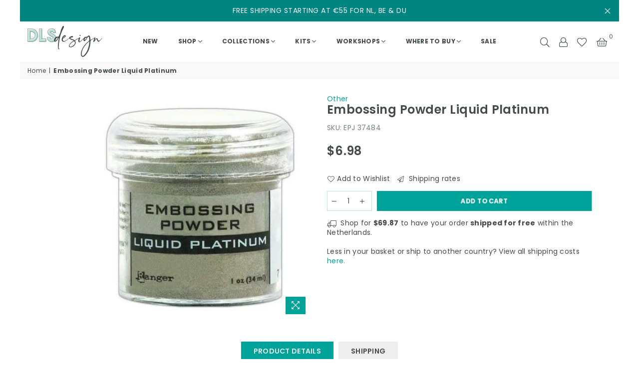

--- FILE ---
content_type: text/html; charset=utf-8
request_url: https://dlsdesignshop.com/products/embossing-powder-liquid-platinum
body_size: 41581
content:
<!doctype html>
<html class="no-js" lang="en" >
  
  <head>


<!-- Google tag (gtag.js) -->
<script async src="https://www.googletagmanager.com/gtag/js?id=G-RTTG3LNF0W"></script>
<script>
 window.dataLayer = window.dataLayer || [];
 function gtag(){dataLayer.push(arguments);}
 gtag('js', new Date());
 gtag('config', 'G-RTTG3LNF0W');
</script>
    
    
    <!-- Added by AVADA Cookies Bar -->
   <script>
   window.AVADA_COOKIES_BAR = window.AVADA_COOKIES_BAR || {};
   window.AVADA_COOKIES_BAR.shopId = 'U4RiDg433RRNqmysaMzv';
   window.AVADA_COOKIES_BAR.status = false;
   AVADA_COOKIES_BAR ={"theme":"neumorphism","message":"This website uses cookies to make sure you get the best experience with us.","showPrivacyPolicy":true,"privacyLink":"/policies/privacy-policy","privacyLinkText":"Learn more","agreeButtonText":"Got it!","denyButtonText":"Decline","showOnCountry":"all","displayType":"float_card","desktopFloatCardPosition":"bottom_left","desktopPosition":"bottom","mobilePositions":"bottom","themeName":"Neumorphism","bgColor":"#F8F8F8","messageColor":"#2C332F","agreeBtnTextColor":"#424A4B","privacyLinkColor":"#424A4B","agreeBtnBgColor":"#F8F8F8","agreeBtnBorder":"#424A4B","iconColor":"#000000","textFont":"Poppins","denyTextColor":"#424A4B","showIcon":true,"advancedSetting":false,"customCss":"","textColor":"#424A4B","textAvada":"rgba(0, 0, 0, 0.8)","removeBranding":true,"specificRegions":{"gdpr":false,"lgpd":false,"ccpa":false,"appi":false,"pipeda":false},"customPrivacyLink":"","iconType":"upload_icon","urlIcon":"https://firebasestorage.googleapis.com/v0/b/avada-cookie.appspot.com/o/icon%2FU4RiDg433RRNqmysaMzv%2FCookies-01.png?alt=media&token=4dd02d05-a25a-48b2-92ae-a245c47cbabe","displayAfter":"5","optionPolicyLink":"select","height":"100px","id":"7PVHCXMZeSbboRedpvZW","borderRadius":"32px","width":"650px","textBtnColor":"#828282","btnColor":"#F8F8F8","boxShadow":"0px 3px 8px rgba(0, 0, 0, 0.2)","float":"","shopId":"U4RiDg433RRNqmysaMzv","display":"flex","textAvadaMobile":"rgba(0, 0, 0, 0.8)","fontWeight":"500","fontStore":[{"label":"Adorn-Icons","value":"Adorn-Icons"},{"value":"Poppins","label":"Poppins"},{"label":"Montserrat","value":"Montserrat"},{"value":"Nunito","label":"Nunito"},{"label":"FontAwesome","value":"FontAwesome"}]}
 </script>
   <!-- /Added by AVADA Cookies Bar --><meta charset="utf-8"><meta http-equiv="X-UA-Compatible" content="IE=edge,chrome=1"><meta name="viewport" content="width=device-width, initial-scale=1.0, maximum-scale=1.0, user-scalable=no"><meta name="theme-color" content="#424a4b"><meta name="format-detection" content="telephone=no"><link rel="canonical" href="https://dlsdesignshop.com/products/embossing-powder-liquid-platinum"><link rel="dns-prefetch" href="https://dlsdesignshop.com" crossorigin><link rel="dns-prefetch" href="https://dlsdesignshop.myshopify.com" crossorigin><link rel="dns-prefetch" href="https://cdn.shopify.com" crossorigin><link rel="dns-prefetch" href="https://fonts.shopifycdn.com" crossorigin><link rel="preconnect" href="https//fonts.shopifycdn.com" crossorigin><link rel="preconnect" href="https//cdn.shopify.com" crossorigin><link rel="preconnect" href="https//ajax.googleapis.com"><link rel="preload" as="style" href="//dlsdesignshop.com/cdn/shop/t/2/assets/theme.css?v=76110464953378602521768304898" /><link rel="shortcut icon" href="//dlsdesignshop.com/cdn/shop/files/DLS_favicon_32x32-01_32x32.png?v=1670964548" type="image/png"><link rel="apple-touch-icon-precomposed" type="image/png" sizes="152x152" href="//dlsdesignshop.com/cdn/shop/files/DLS_favicon_32x32-01_152x.png?v=1670964548"><title>Embossing Powder Liquid Platinum &ndash; DLS Design</title><meta name="description" content="Add color, dimension, and texture to your projects with the Ranger Embossing Powders. The embossing powder is available in many colors, textures, and finishes, including Opaques, Metallics, Tinsels, Pearls, Super Fine, and more. You can use them for memory keeping, mixed media, and other projects involving paper. Some "><!-- /snippets/social-meta-tags.liquid --> <meta name="keywords" content="DLS Design, dlsdesignshop.com" /><meta name="author" content="DLS Design"><meta property="og:site_name" content="DLS Design"><meta property="og:url" content="https://dlsdesignshop.com/products/embossing-powder-liquid-platinum"><meta property="og:title" content="Embossing Powder Liquid Platinum"><meta property="og:type" content="product"><meta property="og:description" content="Add color, dimension, and texture to your projects with the Ranger Embossing Powders. The embossing powder is available in many colors, textures, and finishes, including Opaques, Metallics, Tinsels, Pearls, Super Fine, and more. You can use them for memory keeping, mixed media, and other projects involving paper. Some "><meta property="og:price:amount" content="5,99"><meta property="og:price:currency" content="EUR"><meta property="og:image" content="http://dlsdesignshop.com/cdn/shop/files/DLS-Design-Embossing-Powder-Liquid-Platinum_1200x1200.jpg?v=1738988487"><meta property="og:image:secure_url" content="https://dlsdesignshop.com/cdn/shop/files/DLS-Design-Embossing-Powder-Liquid-Platinum_1200x1200.jpg?v=1738988487"><meta name="twitter:card" content="summary_large_image"><meta name="twitter:title" content="Embossing Powder Liquid Platinum"><meta name="twitter:description" content="Add color, dimension, and texture to your projects with the Ranger Embossing Powders. The embossing powder is available in many colors, textures, and finishes, including Opaques, Metallics, Tinsels, Pearls, Super Fine, and more. You can use them for memory keeping, mixed media, and other projects involving paper. Some ">
<link rel="preload" as="font" href="//dlsdesignshop.com/cdn/fonts/poppins/poppins_n4.0ba78fa5af9b0e1a374041b3ceaadf0a43b41362.woff2" type="font/woff2" crossorigin><link rel="preload" as="font" href="//dlsdesignshop.com/cdn/fonts/poppins/poppins_n7.56758dcf284489feb014a026f3727f2f20a54626.woff2" type="font/woff2" crossorigin><link rel="preload" as="font" href="//dlsdesignshop.com/cdn/shop/t/2/assets/adorn-icons.woff2?v=167339017966625775301670928479" type="font/woff2" crossorigin><style type="text/css">:root{--ft1:Poppins,sans-serif;--ft2:Poppins,sans-serif;--ft3:Poppins,sans-serif;--site_gutter:15px;--grid_gutter:30px;--grid_gutter_sm:15px; --input_height:38px;--input_height_sm:32px;--error:#d20000}*,::after,::before{box-sizing:border-box}article,aside,details,figcaption,figure,footer,header,hgroup,main,menu,nav,section,summary{display:block}body,button,input,select,textarea{font-family:-apple-system,BlinkMacSystemFont,"Segoe UI","Roboto","Oxygen","Ubuntu","Cantarell","Helvetica Neue",sans-serif;-webkit-font-smoothing:antialiased;-webkit-text-size-adjust:100%}a{background-color:transparent}a,a:after,a:before{transition:all .3s ease-in-out}b,strong{font-weight:700;}em{font-style:italic}small{font-size:80%}sub,sup{font-size:75%;line-height:0;position:relative;vertical-align:baseline}sup{top:-.5em}sub{bottom:-.25em}img{max-width:100%;border:0}button,input,optgroup,select,textarea{color:inherit;font:inherit;margin:0;outline:0}button[disabled],input[disabled]{cursor:default}.mb0{margin-bottom:0!important}.mb10{margin-bottom:10px!important}.mb20{margin-bottom:20px!important}[type=button]::-moz-focus-inner,[type=reset]::-moz-focus-inner,[type=submit]::-moz-focus-inner,button::-moz-focus-inner{border-style:none;padding:0}[type=button]:-moz-focusring,[type=reset]:-moz-focusring,[type=submit]:-moz-focusring,button:-moz-focusring{outline:1px dotted ButtonText}input[type=email],input[type=number],input[type=password],input[type=search]{-webkit-appearance:none;-moz-appearance:none}table{width:100%;border-collapse:collapse;border-spacing:0}td,th{padding:0}textarea{overflow:auto;-webkit-appearance:none;-moz-appearance:none}[tabindex='-1']:focus{outline:0}a,img{outline:0!important;border:0}[role=button],a,button,input,label,select,textarea{touch-action:manipulation}.fl,.flex{display:flex}.fl1,.flex-item{flex:1}.clearfix::after{content:'';display:table;clear:both}.clear{clear:both}.icon__fallback-text,.visually-hidden{position:absolute!important;overflow:hidden;clip:rect(0 0 0 0);height:1px;width:1px;margin:-1px;padding:0;border:0}.visibility-hidden{visibility:hidden}.js-focus-hidden:focus{outline:0}.no-js:not(html),.no-js .js{display:none}.no-js .no-js:not(html){display:block}.skip-link:focus{clip:auto;width:auto;height:auto;margin:0;color:#111;background-color:#fff;padding:10px;opacity:1;z-index:10000;transition:none}blockquote{background:#f8f8f8;font-weight:600;font-size:15px;font-style:normal;text-align:center;padding:0 30px;margin:0}.rte blockquote{padding:25px;margin-bottom:20px}blockquote p+cite{margin-top:7.5px}blockquote cite{display:block;font-size:13px;font-style:inherit}code,pre{font-family:Consolas,monospace;font-size:1em}pre{overflow:auto}.rte:last-child{margin-bottom:0}.rte .h1,.rte .h2,.rte .h3,.rte .h4,.rte .h5,.rte .h6,.rte h1,.rte h2,.rte h3,.rte h4,.rte h5,.rte h6{margin-top:15px;margin-bottom:7.5px}.rte .h1:first-child,.rte .h2:first-child,.rte .h3:first-child,.rte .h4:first-child,.rte .h5:first-child,.rte .h6:first-child,.rte h1:first-child,.rte h2:first-child,.rte h3:first-child,.rte h4:first-child,.rte h5:first-child,.rte h6:first-child{margin-top:0}.rte li{margin-bottom:4px;list-style:inherit}.rte li:last-child{margin-bottom:0}.rte-setting{margin-bottom:11.11111px}.rte-setting:last-child{margin-bottom:0}p:last-child{margin-bottom:0}li{list-style:none}.fine-print{font-size:1.07692em;font-style:italic;margin:20px 0}.txt--minor{font-size:80%}.txt--emphasis{font-style:italic}.icon{display:inline-block;width:20px;height:20px;vertical-align:middle;fill:currentColor}.no-svg .icon{display:none}svg.icon:not(.icon--full-color) circle,svg.icon:not(.icon--full-color) ellipse,svg.icon:not(.icon--full-color) g,svg.icon:not(.icon--full-color) line,svg.icon:not(.icon--full-color) path,svg.icon:not(.icon--full-color) polygon,svg.icon:not(.icon--full-color) polyline,svg.icon:not(.icon--full-color) rect,symbol.icon:not(.icon--full-color) circle,symbol.icon:not(.icon--full-color) ellipse,symbol.icon:not(.icon--full-color) g,symbol.icon:not(.icon--full-color) line,symbol.icon:not(.icon--full-color) path,symbol.icon:not(.icon--full-color) polygon,symbol.icon:not(.icon--full-color) polyline,symbol.icon:not(.icon--full-color) rect{fill:inherit;stroke:inherit}.no-svg .icon__fallback-text{position:static!important;overflow:inherit;clip:none;height:auto;width:auto;margin:0}ol,ul{margin:0;padding:0}ol{list-style:decimal}.list--inline{padding:0;margin:0}.list--inline li{display:inline-block;margin-bottom:0;vertical-align:middle}.rte img{height:auto}.rte table{table-layout:fixed}.rte ol,.rte ul{margin:20px 0 30px 30px}.rte ol.list--inline,.rte ul.list--inline{margin-left:0}.rte ul{list-style:disc outside}.rte ul ul{list-style:circle outside}.rte ul ul ul{list-style:square outside}.rte a:not(.btn){padding-bottom:1px}.text-center .rte ol,.text-center .rte ul,.text-center.rte ol,.text-center.rte ul{margin-left:0;list-style-position:inside}.rte__table-wrapper{max-width:100%;overflow:auto;-webkit-overflow-scrolling:touch}svg:not(:root){overflow:hidden}.video-wrapper{position:relative;overflow:hidden;max-width:100%;padding-bottom:56.25%;height:0;height:auto}.video-wrapper iframe{position:absolute;top:0;left:0;width:100%;height:100%}form{margin:0}legend{border:0;padding:0}button{cursor:pointer}input[type=submit]{cursor:pointer}input[type=text]{-webkit-appearance:none;-moz-appearance:none}[type=checkbox]+label,[type=radio]+label{display:inline-block;margin-bottom:0}label[for]{cursor:pointer}textarea{min-height:100px}input[type=checkbox],input[type=radio]{margin:0 5px 0 0;vertical-align:middle}select::-ms-expand{display:none}.label--hidden{position:absolute;height:0;width:0;margin-bottom:0;overflow:hidden;clip:rect(1px,1px,1px,1px)}.form-vertical input,.form-vertical select,.form-vertical textarea{display:block;width:100%}.form-vertical [type=checkbox],.form-vertical [type=radio]{display:inline-block;width:auto;margin-right:5px}.form-vertical .btn,.form-vertical [type=submit]{display:inline-block;width:auto}.grid--table{display:table;table-layout:fixed;width:100%}.grid--table>.grid__item{float:none;display:table-cell;vertical-align:middle}.is-transitioning{display:block!important;visibility:visible!important}.mr0{margin:0 !important;}.pd0{ padding:0 !important;}.db{display:block}.dbi{display:inline-block}.dn {display:none}.pa {position:absolute}.pr {position:relative}.fw-300{font-weight:300}.fw-400{font-weight:400}.fw-500{font-weight:500}.fw-600{font-weight:600}b,strong,.fw-700{font-weight:700}em, .em{font-style:italic}.tt-u{text-transform:uppercase}.tt-l{text-transform:lowercase}.tt-c{text-transform:capitalize}.tt-n{text-transform:none}.list-bullet,.list-arrow,.list-square,.order-list{padding:0 0 15px 15px;}.list-bullet li {list-style:disc; padding:4px 0; }.list-bullet ul, .list-circle ul, .list-arrow ul, .order-list li {padding-left:15px;}.list-square li {list-style:square; padding:4px 0; } .list-arrow li {list-style:disclosure-closed; padding:4px 0; }.order-list li {list-style:decimal; padding:4px 0; }.tdn {text-decoration:none!important}.tdu {text-decoration:underline}.grid-sizer{width:25%; position:absolute}.w_auto {width:auto!important}.h_auto{height:auto}.w_100{width:100%!important}.h_100{height:100%!important}.pd10 {padding:10px;}.f-row{flex-direction:row}.f-col{flex-direction:column}.f-wrap{flex-wrap:wrap}.f-nowrap{flex-wrap:nowrap}.f-jcs{justify-content:flex-start}.f-jce{justify-content:flex-end}.f-jcc{justify-content:center}.f-jcsb{justify-content:space-between}.f-jcsa{justify-content:space-around}.f-jcse{justify-content:space-evenly}.f-ais{align-items:flex-start}.f-aie{align-items:flex-end}.f-aic{align-items:center}.f-aib{align-items:baseline}.f-aist{align-items:stretch}.f-acs{align-content:flex-start}.f-ace{align-content:flex-end}.f-acc{align-content:center}.f-acsb{align-content:space-between}.f-acsa{align-content:space-around}.f-acst{align-content:stretch}.f-asa{align-self:auto}.f-ass{align-self:flex-start}.f-ase{align-self:flex-end}.f-asc{align-self:center}.f-asb{align-self:baseline}.f-asst{align-self:stretch}.order0{order:0}.order1{order:1}.order2{order:2}.order3{order:3}.tl{text-align:left!important}.tc{text-align:center!important}.tr{text-align:right!important}@media (min-width:768px){.tl-md{text-align:left!important}.tc-md{text-align:center!important}.tr-md{text-align:right!important}.f-row-md{flex-direction:row}.f-col-md{flex-direction:column}.f-wrap-md{flex-wrap:wrap}.f-nowrap-md{flex-wrap:nowrap}.f-jcs-md{justify-content:flex-start}.f-jce-md{justify-content:flex-end}.f-jcc-md{justify-content:center}.f-jcsb-md{justify-content:space-between}.f-jcsa-md{justify-content:space-around}.f-jcse-md{justify-content:space-evenly}.f-ais-md{align-items:flex-start}.f-aie-md{align-items:flex-end}.f-aic-md{align-items:center}.f-aib-md{align-items:baseline}.f-aist-md{align-items:stretch}.f-acs-md{align-content:flex-start}.f-ace-md{align-content:flex-end}.f-acc-md{align-content:center}.f-acsb-md{align-content:space-between}.f-acsa-md{align-content:space-around}.f-acst-md{align-content:stretch}.f-asa-md{align-self:auto}.f-ass-md{align-self:flex-start}.f-ase-md{align-self:flex-end}.f-asc-md{align-self:center}.f-asb-md{align-self:baseline}.f-asst-md{align-self:stretch}}@media (min-width:1025px){.f-row-lg{flex-direction:row}.f-col-lg{flex-direction:column}.f-wrap-lg{flex-wrap:wrap}.f-nowrap-lg{flex-wrap:nowrap}.tl-lg {text-align:left!important}.tc-lg {text-align:center!important}.tr-lg {text-align:right!important}}@media (min-width:1280px){.f-wrap-xl{flex-wrap:wrap}.f-col-xl{flex-direction:column}.tl-xl {text-align:left!important}.tc-xl {text-align:center!important}.tr-xl {text-align:right!important}}.grid{list-style:none;margin:0 -15px;padding:0}.grid:after{content:'';display:table;clear:both}.grid__item{float:left;padding-left:15px;padding-right:15px;width:100%}@media only screen and (max-width:1024px){.grid{margin:0 -7.5px}.grid__item{padding-left:7.5px;padding-right:7.5px}}.grid__item[class*="--push"]{position:relative}.grid--rev{direction:rtl;text-align:left}.grid--rev>.grid__item{direction:ltr;text-align:left;float:right}.col-1,.one-whole{width:100%}.col-2,.five-tenths,.four-eighths,.one-half,.three-sixths,.two-quarters,.wd-50{width:50%}.col-3,.one-third,.two-sixths{width:33.33333%}.four-sixths,.two-thirds{width:66.66667%}.col-4,.one-quarter,.two-eighths{width:25%}.six-eighths,.three-quarters{width:75%}.col-5,.one-fifth,.two-tenths{width:20%}.four-tenths,.two-fifths,.wd-40{width:40%}.six-tenths,.three-fifths,.wd-60{width:60%}.eight-tenths,.four-fifths,.wd-80{width:80%}.one-sixth{width:16.66667%}.five-sixths{width:83.33333%}.one-seventh{width:14.28571%}.one-eighth{width:12.5%}.three-eighths{width:37.5%}.five-eighths{width:62.5%}.seven-eighths{width:87.5%}.one-nineth{width:11.11111%}.one-tenth{width:10%}.three-tenths,.wd-30{width:30%}.seven-tenths,.wd-70{width:70%}.nine-tenths,.wd-90{width:90%}.show{display:block!important}.hide{display:none!important}.text-left{text-align:left!important}.text-right{text-align:right!important}.text-center{text-align:center!important}@media only screen and (min-width:767px){.medium-up--one-whole{width:100%}.medium-up--five-tenths,.medium-up--four-eighths,.medium-up--one-half,.medium-up--three-sixths,.medium-up--two-quarters{width:50%}.medium-up--one-third,.medium-up--two-sixths{width:33.33333%}.medium-up--four-sixths,.medium-up--two-thirds{width:66.66667%}.medium-up--one-quarter,.medium-up--two-eighths{width:25%}.medium-up--six-eighths,.medium-up--three-quarters{width:75%}.medium-up--one-fifth,.medium-up--two-tenths{width:20%}.medium-up--four-tenths,.medium-up--two-fifths{width:40%}.medium-up--six-tenths,.medium-up--three-fifths{width:60%}.medium-up--eight-tenths,.medium-up--four-fifths{width:80%}.medium-up--one-sixth{width:16.66667%}.medium-up--five-sixths{width:83.33333%}.medium-up--one-seventh{width:14.28571%}.medium-up--one-eighth{width:12.5%}.medium-up--three-eighths{width:37.5%}.medium-up--five-eighths{width:62.5%}.medium-up--seven-eighths{width:87.5%}.medium-up--one-nineth{width:11.11111%}.medium-up--one-tenth{width:10%}.medium-up--three-tenths{width:30%}.medium-up--seven-tenths{width:70%}.medium-up--nine-tenths{width:90%}.grid--uniform .medium-up--five-tenths:nth-child(2n+1),.grid--uniform .medium-up--four-eighths:nth-child(2n+1),.grid--uniform .medium-up--one-eighth:nth-child(8n+1),.grid--uniform .medium-up--one-fifth:nth-child(5n+1),.grid--uniform .medium-up--one-half:nth-child(2n+1),.grid--uniform .medium-up--one-quarter:nth-child(4n+1),.grid--uniform .medium-up--one-seventh:nth-child(7n+1),.grid--uniform .medium-up--one-sixth:nth-child(6n+1),.grid--uniform .medium-up--one-third:nth-child(3n+1),.grid--uniform .medium-up--three-sixths:nth-child(2n+1),.grid--uniform .medium-up--two-eighths:nth-child(4n+1),.grid--uniform .medium-up--two-sixths:nth-child(3n+1){clear:both}.medium-up--show{display:block!important}.medium-up--hide{display:none!important}.medium-up--text-left{text-align:left!important}.medium-up--text-right{text-align:right!important}.medium-up--text-center{text-align:center!important}}@media only screen and (min-width:1025px){.large-up--one-whole{width:100%}.large-up--five-tenths,.large-up--four-eighths,.large-up--one-half,.large-up--three-sixths,.large-up--two-quarters{width:50%}.large-up--one-third,.large-up--two-sixths{width:33.33333%}.large-up--four-sixths,.large-up--two-thirds{width:66.66667%}.large-up--one-quarter,.large-up--two-eighths{width:25%}.large-up--six-eighths,.large-up--three-quarters{width:75%}.large-up--one-fifth,.large-up--two-tenths{width:20%}.large-up--four-tenths,.large-up--two-fifths{width:40%}.large-up--six-tenths,.large-up--three-fifths{width:60%}.large-up--eight-tenths,.large-up--four-fifths{width:80%}.large-up--one-sixth{width:16.66667%}.large-up--five-sixths{width:83.33333%}.large-up--one-seventh{width:14.28571%}.large-up--one-eighth{width:12.5%}.large-up--three-eighths{width:37.5%}.large-up--five-eighths{width:62.5%}.large-up--seven-eighths{width:87.5%}.large-up--one-nineth{width:11.11111%}.large-up--one-tenth{width:10%}.large-up--three-tenths{width:30%}.large-up--seven-tenths{width:70%}.large-up--nine-tenths{width:90%}.grid--uniform .large-up--five-tenths:nth-child(2n+1),.grid--uniform .large-up--four-eighths:nth-child(2n+1),.grid--uniform .large-up--one-eighth:nth-child(8n+1),.grid--uniform .large-up--one-fifth:nth-child(5n+1),.grid--uniform .large-up--one-half:nth-child(2n+1),.grid--uniform .large-up--one-quarter:nth-child(4n+1),.grid--uniform .large-up--one-seventh:nth-child(7n+1),.grid--uniform .large-up--one-sixth:nth-child(6n+1),.grid--uniform .large-up--one-third:nth-child(3n+1),.grid--uniform .large-up--three-sixths:nth-child(2n+1),.grid--uniform .large-up--two-eighths:nth-child(4n+1),.grid--uniform .large-up--two-sixths:nth-child(3n+1){clear:both}.large-up--show{display:block!important}.large-up--hide{display:none!important}.large-up--text-left{text-align:left!important}.large-up--text-right{text-align:right!important}.large-up--text-center{text-align:center!important}}@media only screen and (min-width:1280px){.widescreen--one-whole{width:100%}.widescreen--five-tenths,.widescreen--four-eighths,.widescreen--one-half,.widescreen--three-sixths,.widescreen--two-quarters{width:50%}.widescreen--one-third,.widescreen--two-sixths{width:33.33333%}.widescreen--four-sixths,.widescreen--two-thirds{width:66.66667%}.widescreen--one-quarter,.widescreen--two-eighths{width:25%}.widescreen--six-eighths,.widescreen--three-quarters{width:75%}.widescreen--one-fifth,.widescreen--two-tenths{width:20%}.widescreen--four-tenths,.widescreen--two-fifths{width:40%}.widescreen--six-tenths,.widescreen--three-fifths{width:60%}.widescreen--eight-tenths,.widescreen--four-fifths{width:80%}.widescreen--one-sixth{width:16.66667%}.widescreen--five-sixths{width:83.33333%}.widescreen--one-seventh{width:14.28571%}.widescreen--one-eighth{width:12.5%}.widescreen--three-eighths{width:37.5%}.widescreen--five-eighths{width:62.5%}.widescreen--seven-eighths{width:87.5%}.widescreen--one-nineth{width:11.11111%}.widescreen--one-tenth{width:10%}.widescreen--three-tenths{width:30%}.widescreen--seven-tenths{width:70%}.widescreen--nine-tenths{width:90%}.grid--uniform .widescreen--five-tenths:nth-child(2n+1),.grid--uniform .widescreen--four-eighths:nth-child(2n+1),.grid--uniform .widescreen--one-eighth:nth-child(8n+1),.grid--uniform .widescreen--one-fifth:nth-child(5n+1),.grid--uniform .widescreen--one-half:nth-child(2n+1),.grid--uniform .widescreen--one-quarter:nth-child(4n+1),.grid--uniform .widescreen--one-seventh:nth-child(7n+1),.grid--uniform .widescreen--one-sixth:nth-child(6n+1),.grid--uniform .widescreen--one-third:nth-child(3n+1),.grid--uniform .widescreen--three-sixths:nth-child(2n+1),.grid--uniform .widescreen--two-eighths:nth-child(4n+1),.grid--uniform .widescreen--two-sixths:nth-child(3n+1){clear:both}.widescreen--show{display:block!important}.widescreen--hide{display:none!important}.widescreen--text-left{text-align:left!important}.widescreen--text-right{text-align:right!important}.widescreen--text-center{text-align:center!important}}@media only screen and (min-width:1025px) and (max-width:1279px){.large--one-whole{width:100%}.large--five-tenths,.large--four-eighths,.large--one-half,.large--three-sixths,.large--two-quarters{width:50%}.large--one-third,.large--two-sixths{width:33.33333%}.large--four-sixths,.large--two-thirds{width:66.66667%}.large--one-quarter,.large--two-eighths{width:25%}.large--six-eighths,.large--three-quarters{width:75%}.large--one-fifth,.large--two-tenths{width:20%}.large--four-tenths,.large--two-fifths{width:40%}.large--six-tenths,.large--three-fifths{width:60%}.large--eight-tenths,.large--four-fifths{width:80%}.large--one-sixth{width:16.66667%}.large--five-sixths{width:83.33333%}.large--one-seventh{width:14.28571%}.large--one-eighth{width:12.5%}.large--three-eighths{width:37.5%}.large--five-eighths{width:62.5%}.large--seven-eighths{width:87.5%}.large--one-nineth{width:11.11111%}.large--one-tenth{width:10%}.large--three-tenths{width:30%}.large--seven-tenths{width:70%}.large--nine-tenths{width:90%}.grid--uniform .large--five-tenths:nth-child(2n+1),.grid--uniform .large--four-eighths:nth-child(2n+1),.grid--uniform .large--one-eighth:nth-child(8n+1),.grid--uniform .large--one-fifth:nth-child(5n+1),.grid--uniform .large--one-half:nth-child(2n+1),.grid--uniform .large--one-quarter:nth-child(4n+1),.grid--uniform .large--one-seventh:nth-child(7n+1),.grid--uniform .large--one-sixth:nth-child(6n+1),.grid--uniform .large--one-third:nth-child(3n+1),.grid--uniform .large--three-sixths:nth-child(2n+1),.grid--uniform .large--two-eighths:nth-child(4n+1),.grid--uniform .large--two-sixths:nth-child(3n+1){clear:both}.large--show{display:block!important}.large--hide{display:none!important}.large--text-left{text-align:left!important}.large--text-right{text-align:right!important}.large--text-center{text-align:center!important}}@media only screen and (min-width:767px) and (max-width:1024px){.medium--one-whole{width:100%}.medium--five-tenths,.medium--four-eighths,.medium--one-half,.medium--three-sixths,.medium--two-quarters{width:50%}.medium--one-third,.medium--two-sixths{width:33.33333%}.medium--four-sixths,.medium--two-thirds{width:66.66667%}.medium--one-quarter,.medium--two-eighths{width:25%}.medium--six-eighths,.medium--three-quarters{width:75%}.medium--one-fifth,.medium--two-tenths{width:20%}.medium--four-tenths,.medium--two-fifths{width:40%}.medium--six-tenths,.medium--three-fifths{width:60%}.medium--eight-tenths,.medium--four-fifths{width:80%}.medium--one-sixth{width:16.66667%}.medium--five-sixths{width:83.33333%}.medium--one-seventh{width:14.28571%}.medium--one-eighth{width:12.5%}.medium--three-eighths{width:37.5%}.medium--five-eighths{width:62.5%}.medium--seven-eighths{width:87.5%}.medium--one-nineth{width:11.11111%}.medium--one-tenth{width:10%}.medium--three-tenths{width:30%}.medium--seven-tenths{width:70%}.medium--nine-tenths{width:90%}.grid--uniform .medium--five-tenths:nth-child(2n+1),.grid--uniform .medium--four-eighths:nth-child(2n+1),.grid--uniform .medium--one-eighth:nth-child(8n+1),.grid--uniform .medium--one-fifth:nth-child(5n+1),.grid--uniform .medium--one-half:nth-child(2n+1),.grid--uniform .medium--one-quarter:nth-child(4n+1),.grid--uniform .medium--one-seventh:nth-child(7n+1),.grid--uniform .medium--one-sixth:nth-child(6n+1),.grid--uniform .medium--one-third:nth-child(3n+1),.grid--uniform .medium--three-sixths:nth-child(2n+1),.grid--uniform .medium--two-eighths:nth-child(4n+1),.grid--uniform .medium--two-sixths:nth-child(3n+1){clear:both}.medium--show{display:block!important}.medium--hide{display:none!important}.medium--text-left{text-align:left!important}.medium--text-right{text-align:right!important}.medium--text-center{text-align:center!important}}@media only screen and (max-width:766px){.grid{margin:0 -5px}.grid__item{padding-left:5px;padding-right:5px}.small--one-whole{width:100%}.small--five-tenths,.small--four-eighths,.small--one-half,.small--three-sixths,.small--two-quarters{width:50%}.small--one-third,.small--two-sixths{width:33.33333%}.small--four-sixths,.small--two-thirds{width:66.66667%}.small--one-quarter,.small--two-eighths{width:25%}.small--six-eighths,.small--three-quarters{width:75%}.small--one-fifth,.small--two-tenths{width:20%}.small--four-tenths,.small--two-fifths{width:40%}.small--six-tenths,.small--three-fifths{width:60%}.small--eight-tenths,.small--four-fifths{width:80%}.small--one-sixth{width:16.66667%}.small--five-sixths{width:83.33333%}.small--one-seventh{width:14.28571%}.small--one-eighth{width:12.5%}.small--three-eighths{width:37.5%}.small--five-eighths{width:62.5%}.small--seven-eighths{width:87.5%}.small--one-nineth{width:11.11111%}.small--one-tenth{width:10%}.small--three-tenths{width:30%}.small--seven-tenths{width:70%}.small--nine-tenths{width:90%}.grid--uniform .small--five-tenths:nth-child(2n+1),.grid--uniform .small--four-eighths:nth-child(2n+1),.grid--uniform .small--one-eighth:nth-child(8n+1),.grid--uniform .small--one-half:nth-child(2n+1),.grid--uniform .small--one-quarter:nth-child(4n+1),.grid--uniform .small--one-seventh:nth-child(7n+1),.grid--uniform .small--one-sixth:nth-child(6n+1),.grid--uniform .small--one-third:nth-child(3n+1),.grid--uniform .small--three-sixths:nth-child(2n+1),.grid--uniform .small--two-eighths:nth-child(4n+1),.grid--uniform .small--two-sixths:nth-child(3n+1),.grid--uniform.small--one-fifth:nth-child(5n+1){clear:both}.small--show{display:block!important}.small--hide{display:none!important}.small--text-left{text-align:left!important}.small--text-right{text-align:right!important}.small--text-center{text-align:center!important}}@font-face{font-family:Adorn-Icons;src:url("//dlsdesignshop.com/cdn/shop/t/2/assets/adorn-icons.woff2?v=167339017966625775301670928479") format('woff2'),url("//dlsdesignshop.com/cdn/shop/t/2/assets/adorn-icons.woff?v=177162561609770262791670928479") format('woff');font-weight:400;font-style:normal;font-display:swap}.ad{font:normal normal normal 16px/1 adorn-icons;speak:none;text-transform:none;display:inline-block;vertical-align:middle;text-rendering:auto;-webkit-font-smoothing:antialiased;-moz-osx-font-smoothing:grayscale}@font-face {font-family: Poppins;font-weight: 300;font-style: normal;font-display: swap;src: url("//dlsdesignshop.com/cdn/fonts/poppins/poppins_n3.05f58335c3209cce17da4f1f1ab324ebe2982441.woff2") format("woff2"), url("//dlsdesignshop.com/cdn/fonts/poppins/poppins_n3.6971368e1f131d2c8ff8e3a44a36b577fdda3ff5.woff") format("woff");}@font-face {font-family: Poppins;font-weight: 400;font-style: normal;font-display: swap;src: url("//dlsdesignshop.com/cdn/fonts/poppins/poppins_n4.0ba78fa5af9b0e1a374041b3ceaadf0a43b41362.woff2") format("woff2"), url("//dlsdesignshop.com/cdn/fonts/poppins/poppins_n4.214741a72ff2596839fc9760ee7a770386cf16ca.woff") format("woff");}@font-face {font-family: Poppins;font-weight: 500;font-style: normal;font-display: swap;src: url("//dlsdesignshop.com/cdn/fonts/poppins/poppins_n5.ad5b4b72b59a00358afc706450c864c3c8323842.woff2") format("woff2"), url("//dlsdesignshop.com/cdn/fonts/poppins/poppins_n5.33757fdf985af2d24b32fcd84c9a09224d4b2c39.woff") format("woff");}@font-face {font-family: Poppins;font-weight: 600;font-style: normal;font-display: swap;src: url("//dlsdesignshop.com/cdn/fonts/poppins/poppins_n6.aa29d4918bc243723d56b59572e18228ed0786f6.woff2") format("woff2"), url("//dlsdesignshop.com/cdn/fonts/poppins/poppins_n6.5f815d845fe073750885d5b7e619ee00e8111208.woff") format("woff");}@font-face {font-family: Poppins;font-weight: 700;font-style: normal;font-display: swap;src: url("//dlsdesignshop.com/cdn/fonts/poppins/poppins_n7.56758dcf284489feb014a026f3727f2f20a54626.woff2") format("woff2"), url("//dlsdesignshop.com/cdn/fonts/poppins/poppins_n7.f34f55d9b3d3205d2cd6f64955ff4b36f0cfd8da.woff") format("woff");}</style>  <link rel="stylesheet" href="//dlsdesignshop.com/cdn/shop/t/2/assets/theme.css?v=76110464953378602521768304898" type="text/css" media="all">    <link rel="preload" href="//dlsdesignshop.com/cdn/shop/t/2/assets/jquery.min.js?v=11054033913403182911670928480" as="script">  <link rel="preload" href="//dlsdesignshop.com/cdn/shop/t/2/assets/vendor.min.js?v=53531327463237195191670928485" as="script">  <script src="//dlsdesignshop.com/cdn/shop/t/2/assets/jquery.min.js?v=11054033913403182911670928480"defer="defer"></script><script>var theme = {strings:{addToCart:"Add to cart",soldOut:"Sold out",unavailable:"Unavailable",showMore:"Show More",showLess:"Show Less"},mlcurrency:true,moneyFormat:"\u003cspan class=money\u003e€{{amount_with_comma_separator}}\u003c\/span\u003e",currencyFormat:"money_format",shopCurrency:"EUR",autoCurrencies:true,money_currency_format:"€{{amount_with_comma_separator}} EUR",money_format:"€{{amount_with_comma_separator}}",ajax_cart:true,fixedHeader:true,animation:true,animationMobile:true,searchresult:"See all results",wlAvailable:"Available in Wishlist",rtl:false,days:"Days",hours:"Hrs",minuts:"Min",seconds:"Sec",};document.documentElement.className = document.documentElement.className.replace('no-js', 'js');var Metatheme = null,thm = 'Avone', shpeml = 'contact@dlsdesignshop.com', dmn = window.location.hostname;        window.lazySizesConfig = window.lazySizesConfig || {};window.lazySizesConfig.loadMode = 1;window.lazySizesConfig.expand = 10;window.lazySizesConfig.expFactor = 1.5;      window.lazySizesConfig.loadHidden = false;</script><script src="//dlsdesignshop.com/cdn/shop/t/2/assets/vendor.min.js?v=53531327463237195191670928485" defer="defer"></script>
   <script>window.performance && window.performance.mark && window.performance.mark('shopify.content_for_header.start');</script><meta name="facebook-domain-verification" content="0d4tq9b48d5d1w73v26lhxccjpdci5">
<meta name="google-site-verification" content="Xvdz_Lb4DkgJfxmlliKkgA32iPU2xxLgjigUijWP1Us">
<meta id="shopify-digital-wallet" name="shopify-digital-wallet" content="/69164925233/digital_wallets/dialog">
<meta name="shopify-checkout-api-token" content="4e5440c1546e37d50f8d07b5d7d287c3">
<meta id="in-context-paypal-metadata" data-shop-id="69164925233" data-venmo-supported="false" data-environment="production" data-locale="en_US" data-paypal-v4="true" data-currency="EUR">
<link rel="alternate" hreflang="x-default" href="https://dlsdesignshop.com/products/embossing-powder-liquid-platinum">
<link rel="alternate" hreflang="en" href="https://dlsdesignshop.com/products/embossing-powder-liquid-platinum">
<link rel="alternate" hreflang="nl" href="https://dlsdesignshop.com/nl/products/embossing-powder-liquid-platinum">
<link rel="alternate" hreflang="en-UM" href="https://dlsdesignshop.com/en-um/products/embossing-powder-liquid-platinum">
<link rel="alternate" hreflang="en-US" href="https://dlsdesignshop.com/en-um/products/embossing-powder-liquid-platinum">
<link rel="alternate" hreflang="en-CA" href="https://dlsdesignshop.com/en-um/products/embossing-powder-liquid-platinum">
<link rel="alternate" hreflang="en-AI" href="https://dlsdesignshop.com/en-um/products/embossing-powder-liquid-platinum">
<link rel="alternate" hreflang="en-AG" href="https://dlsdesignshop.com/en-um/products/embossing-powder-liquid-platinum">
<link rel="alternate" hreflang="en-AW" href="https://dlsdesignshop.com/en-um/products/embossing-powder-liquid-platinum">
<link rel="alternate" hreflang="en-BS" href="https://dlsdesignshop.com/en-um/products/embossing-powder-liquid-platinum">
<link rel="alternate" hreflang="en-BB" href="https://dlsdesignshop.com/en-um/products/embossing-powder-liquid-platinum">
<link rel="alternate" hreflang="en-BZ" href="https://dlsdesignshop.com/en-um/products/embossing-powder-liquid-platinum">
<link rel="alternate" hreflang="en-BM" href="https://dlsdesignshop.com/en-um/products/embossing-powder-liquid-platinum">
<link rel="alternate" hreflang="en-VG" href="https://dlsdesignshop.com/en-um/products/embossing-powder-liquid-platinum">
<link rel="alternate" hreflang="en-CR" href="https://dlsdesignshop.com/en-um/products/embossing-powder-liquid-platinum">
<link rel="alternate" hreflang="en-CW" href="https://dlsdesignshop.com/en-um/products/embossing-powder-liquid-platinum">
<link rel="alternate" hreflang="en-DM" href="https://dlsdesignshop.com/en-um/products/embossing-powder-liquid-platinum">
<link rel="alternate" hreflang="en-DO" href="https://dlsdesignshop.com/en-um/products/embossing-powder-liquid-platinum">
<link rel="alternate" hreflang="en-SV" href="https://dlsdesignshop.com/en-um/products/embossing-powder-liquid-platinum">
<link rel="alternate" hreflang="en-GD" href="https://dlsdesignshop.com/en-um/products/embossing-powder-liquid-platinum">
<link rel="alternate" hreflang="en-GT" href="https://dlsdesignshop.com/en-um/products/embossing-powder-liquid-platinum">
<link rel="alternate" hreflang="en-HT" href="https://dlsdesignshop.com/en-um/products/embossing-powder-liquid-platinum">
<link rel="alternate" hreflang="en-HN" href="https://dlsdesignshop.com/en-um/products/embossing-powder-liquid-platinum">
<link rel="alternate" hreflang="en-JM" href="https://dlsdesignshop.com/en-um/products/embossing-powder-liquid-platinum">
<link rel="alternate" hreflang="en-KY" href="https://dlsdesignshop.com/en-um/products/embossing-powder-liquid-platinum">
<link rel="alternate" hreflang="en-MQ" href="https://dlsdesignshop.com/en-um/products/embossing-powder-liquid-platinum">
<link rel="alternate" hreflang="en-MS" href="https://dlsdesignshop.com/en-um/products/embossing-powder-liquid-platinum">
<link rel="alternate" hreflang="en-NI" href="https://dlsdesignshop.com/en-um/products/embossing-powder-liquid-platinum">
<link rel="alternate" hreflang="en-PA" href="https://dlsdesignshop.com/en-um/products/embossing-powder-liquid-platinum">
<link rel="alternate" hreflang="en-MF" href="https://dlsdesignshop.com/en-um/products/embossing-powder-liquid-platinum">
<link rel="alternate" hreflang="en-SX" href="https://dlsdesignshop.com/en-um/products/embossing-powder-liquid-platinum">
<link rel="alternate" hreflang="en-BL" href="https://dlsdesignshop.com/en-um/products/embossing-powder-liquid-platinum">
<link rel="alternate" hreflang="en-KN" href="https://dlsdesignshop.com/en-um/products/embossing-powder-liquid-platinum">
<link rel="alternate" hreflang="en-LC" href="https://dlsdesignshop.com/en-um/products/embossing-powder-liquid-platinum">
<link rel="alternate" hreflang="en-PM" href="https://dlsdesignshop.com/en-um/products/embossing-powder-liquid-platinum">
<link rel="alternate" hreflang="en-VC" href="https://dlsdesignshop.com/en-um/products/embossing-powder-liquid-platinum">
<link rel="alternate" hreflang="en-TT" href="https://dlsdesignshop.com/en-um/products/embossing-powder-liquid-platinum">
<link rel="alternate" hreflang="en-TC" href="https://dlsdesignshop.com/en-um/products/embossing-powder-liquid-platinum">
<link rel="alternate" hreflang="en-MX" href="https://dlsdesignshop.com/en-um/products/embossing-powder-liquid-platinum">
<link rel="alternate" type="application/json+oembed" href="https://dlsdesignshop.com/products/embossing-powder-liquid-platinum.oembed">
<script async="async" data-src="/checkouts/internal/preloads.js?locale=en-NL"></script>
<script id="shopify-features" type="application/json">{"accessToken":"4e5440c1546e37d50f8d07b5d7d287c3","betas":["rich-media-storefront-analytics"],"domain":"dlsdesignshop.com","predictiveSearch":true,"shopId":69164925233,"locale":"en"}</script>
<script>var Shopify = Shopify || {};
Shopify.shop = "dlsdesignshop.myshopify.com";
Shopify.locale = "en";
Shopify.currency = {"active":"EUR","rate":"1.0"};
Shopify.country = "NL";
Shopify.theme = {"name":"Avone template origineel","id":139682840881,"schema_name":"Avone OS 2.0","schema_version":"4.5","theme_store_id":null,"role":"main"};
Shopify.theme.handle = "null";
Shopify.theme.style = {"id":null,"handle":null};
Shopify.cdnHost = "dlsdesignshop.com/cdn";
Shopify.routes = Shopify.routes || {};
Shopify.routes.root = "/";</script>
<script type="module">!function(o){(o.Shopify=o.Shopify||{}).modules=!0}(window);</script>
<script>!function(o){function n(){var o=[];function n(){o.push(Array.prototype.slice.apply(arguments))}return n.q=o,n}var t=o.Shopify=o.Shopify||{};t.loadFeatures=n(),t.autoloadFeatures=n()}(window);</script>
<script id="shop-js-analytics" type="application/json">{"pageType":"product"}</script>
<script defer="defer" async type="module" data-src="//dlsdesignshop.com/cdn/shopifycloud/shop-js/modules/v2/client.init-shop-cart-sync_C5BV16lS.en.esm.js"></script>
<script defer="defer" async type="module" data-src="//dlsdesignshop.com/cdn/shopifycloud/shop-js/modules/v2/chunk.common_CygWptCX.esm.js"></script>
<script type="module">
  await import("//dlsdesignshop.com/cdn/shopifycloud/shop-js/modules/v2/client.init-shop-cart-sync_C5BV16lS.en.esm.js");
await import("//dlsdesignshop.com/cdn/shopifycloud/shop-js/modules/v2/chunk.common_CygWptCX.esm.js");

  window.Shopify.SignInWithShop?.initShopCartSync?.({"fedCMEnabled":true,"windoidEnabled":true});

</script>
<script>(function() {
  var isLoaded = false;
  function asyncLoad() {
    if (isLoaded) return;
    isLoaded = true;
    var urls = ["https:\/\/servicepoints.sendcloud.sc\/shops\/shopify\/embed\/f0a8b1dd-3e01-45d3-92d8-9ed94d19ccef.js?shop=dlsdesignshop.myshopify.com"];
    for (var i = 0; i < urls.length; i++) {
      var s = document.createElement('script');
      s.type = 'text/javascript';
      s.async = true;
      s.src = urls[i];
      var x = document.getElementsByTagName('script')[0];
      x.parentNode.insertBefore(s, x);
    }
  };
  document.addEventListener('StartAsyncLoading',function(event){asyncLoad();});if(window.attachEvent) {
    window.attachEvent('onload', function(){});
  } else {
    window.addEventListener('load', function(){}, false);
  }
})();</script>
<script id="__st">var __st={"a":69164925233,"offset":3600,"reqid":"a8a45418-0c67-4226-a44b-d53a5f41fdf1-1768607797","pageurl":"dlsdesignshop.com\/products\/embossing-powder-liquid-platinum","u":"480c4c75ad6f","p":"product","rtyp":"product","rid":8653663338842};</script>
<script>window.ShopifyPaypalV4VisibilityTracking = true;</script>
<script id="captcha-bootstrap">!function(){'use strict';const t='contact',e='account',n='new_comment',o=[[t,t],['blogs',n],['comments',n],[t,'customer']],c=[[e,'customer_login'],[e,'guest_login'],[e,'recover_customer_password'],[e,'create_customer']],r=t=>t.map((([t,e])=>`form[action*='/${t}']:not([data-nocaptcha='true']) input[name='form_type'][value='${e}']`)).join(','),a=t=>()=>t?[...document.querySelectorAll(t)].map((t=>t.form)):[];function s(){const t=[...o],e=r(t);return a(e)}const i='password',u='form_key',d=['recaptcha-v3-token','g-recaptcha-response','h-captcha-response',i],f=()=>{try{return window.sessionStorage}catch{return}},m='__shopify_v',_=t=>t.elements[u];function p(t,e,n=!1){try{const o=window.sessionStorage,c=JSON.parse(o.getItem(e)),{data:r}=function(t){const{data:e,action:n}=t;return t[m]||n?{data:e,action:n}:{data:t,action:n}}(c);for(const[e,n]of Object.entries(r))t.elements[e]&&(t.elements[e].value=n);n&&o.removeItem(e)}catch(o){console.error('form repopulation failed',{error:o})}}const l='form_type',E='cptcha';function T(t){t.dataset[E]=!0}const w=window,h=w.document,L='Shopify',v='ce_forms',y='captcha';let A=!1;((t,e)=>{const n=(g='f06e6c50-85a8-45c8-87d0-21a2b65856fe',I='https://cdn.shopify.com/shopifycloud/storefront-forms-hcaptcha/ce_storefront_forms_captcha_hcaptcha.v1.5.2.iife.js',D={infoText:'Protected by hCaptcha',privacyText:'Privacy',termsText:'Terms'},(t,e,n)=>{const o=w[L][v],c=o.bindForm;if(c)return c(t,g,e,D).then(n);var r;o.q.push([[t,g,e,D],n]),r=I,A||(h.body.append(Object.assign(h.createElement('script'),{id:'captcha-provider',async:!0,src:r})),A=!0)});var g,I,D;w[L]=w[L]||{},w[L][v]=w[L][v]||{},w[L][v].q=[],w[L][y]=w[L][y]||{},w[L][y].protect=function(t,e){n(t,void 0,e),T(t)},Object.freeze(w[L][y]),function(t,e,n,w,h,L){const[v,y,A,g]=function(t,e,n){const i=e?o:[],u=t?c:[],d=[...i,...u],f=r(d),m=r(i),_=r(d.filter((([t,e])=>n.includes(e))));return[a(f),a(m),a(_),s()]}(w,h,L),I=t=>{const e=t.target;return e instanceof HTMLFormElement?e:e&&e.form},D=t=>v().includes(t);t.addEventListener('submit',(t=>{const e=I(t);if(!e)return;const n=D(e)&&!e.dataset.hcaptchaBound&&!e.dataset.recaptchaBound,o=_(e),c=g().includes(e)&&(!o||!o.value);(n||c)&&t.preventDefault(),c&&!n&&(function(t){try{if(!f())return;!function(t){const e=f();if(!e)return;const n=_(t);if(!n)return;const o=n.value;o&&e.removeItem(o)}(t);const e=Array.from(Array(32),(()=>Math.random().toString(36)[2])).join('');!function(t,e){_(t)||t.append(Object.assign(document.createElement('input'),{type:'hidden',name:u})),t.elements[u].value=e}(t,e),function(t,e){const n=f();if(!n)return;const o=[...t.querySelectorAll(`input[type='${i}']`)].map((({name:t})=>t)),c=[...d,...o],r={};for(const[a,s]of new FormData(t).entries())c.includes(a)||(r[a]=s);n.setItem(e,JSON.stringify({[m]:1,action:t.action,data:r}))}(t,e)}catch(e){console.error('failed to persist form',e)}}(e),e.submit())}));const S=(t,e)=>{t&&!t.dataset[E]&&(n(t,e.some((e=>e===t))),T(t))};for(const o of['focusin','change'])t.addEventListener(o,(t=>{const e=I(t);D(e)&&S(e,y())}));const B=e.get('form_key'),M=e.get(l),P=B&&M;t.addEventListener('DOMContentLoaded',(()=>{const t=y();if(P)for(const e of t)e.elements[l].value===M&&p(e,B);[...new Set([...A(),...v().filter((t=>'true'===t.dataset.shopifyCaptcha))])].forEach((e=>S(e,t)))}))}(h,new URLSearchParams(w.location.search),n,t,e,['guest_login'])})(!0,!0)}();</script>
<script integrity="sha256-4kQ18oKyAcykRKYeNunJcIwy7WH5gtpwJnB7kiuLZ1E=" data-source-attribution="shopify.loadfeatures" defer="defer" data-src="//dlsdesignshop.com/cdn/shopifycloud/storefront/assets/storefront/load_feature-a0a9edcb.js" crossorigin="anonymous"></script>
<script data-source-attribution="shopify.dynamic_checkout.dynamic.init">var Shopify=Shopify||{};Shopify.PaymentButton=Shopify.PaymentButton||{isStorefrontPortableWallets:!0,init:function(){window.Shopify.PaymentButton.init=function(){};var t=document.createElement("script");t.data-src="https://dlsdesignshop.com/cdn/shopifycloud/portable-wallets/latest/portable-wallets.en.js",t.type="module",document.head.appendChild(t)}};
</script>
<script data-source-attribution="shopify.dynamic_checkout.buyer_consent">
  function portableWalletsHideBuyerConsent(e){var t=document.getElementById("shopify-buyer-consent"),n=document.getElementById("shopify-subscription-policy-button");t&&n&&(t.classList.add("hidden"),t.setAttribute("aria-hidden","true"),n.removeEventListener("click",e))}function portableWalletsShowBuyerConsent(e){var t=document.getElementById("shopify-buyer-consent"),n=document.getElementById("shopify-subscription-policy-button");t&&n&&(t.classList.remove("hidden"),t.removeAttribute("aria-hidden"),n.addEventListener("click",e))}window.Shopify?.PaymentButton&&(window.Shopify.PaymentButton.hideBuyerConsent=portableWalletsHideBuyerConsent,window.Shopify.PaymentButton.showBuyerConsent=portableWalletsShowBuyerConsent);
</script>
<script data-source-attribution="shopify.dynamic_checkout.cart.bootstrap">document.addEventListener("DOMContentLoaded",(function(){function t(){return document.querySelector("shopify-accelerated-checkout-cart, shopify-accelerated-checkout")}if(t())Shopify.PaymentButton.init();else{new MutationObserver((function(e,n){t()&&(Shopify.PaymentButton.init(),n.disconnect())})).observe(document.body,{childList:!0,subtree:!0})}}));
</script>
<link id="shopify-accelerated-checkout-styles" rel="stylesheet" media="screen" href="https://dlsdesignshop.com/cdn/shopifycloud/portable-wallets/latest/accelerated-checkout-backwards-compat.css" crossorigin="anonymous">
<style id="shopify-accelerated-checkout-cart">
        #shopify-buyer-consent {
  margin-top: 1em;
  display: inline-block;
  width: 100%;
}

#shopify-buyer-consent.hidden {
  display: none;
}

#shopify-subscription-policy-button {
  background: none;
  border: none;
  padding: 0;
  text-decoration: underline;
  font-size: inherit;
  cursor: pointer;
}

#shopify-subscription-policy-button::before {
  box-shadow: none;
}

      </style>

<script>window.performance && window.performance.mark && window.performance.mark('shopify.content_for_header.end');</script><link rel="preconnect" href="https://cdn.weglot.com">
	<!-- "snippets/weglot_hreftags.liquid" was not rendered, the associated app was uninstalled -->
    <!-- "snippets/weglot_switcher.liquid" was not rendered, the associated app was uninstalled -->
<!-- SlideRule Script Start -->
        <script name="sliderule-tracking" data-ot-ignore>
(function(){
	slideruleData = {
    "version":"v0.0.1",
    "referralExclusion":"/(paypal|visa|MasterCard|clicksafe|arcot\.com|geschuetzteinkaufen|checkout\.shopify\.com|checkout\.rechargeapps\.com|portal\.afterpay\.com|payfort)/",
    "googleSignals":true,
    "anonymizeIp":true,
    "productClicks":true,
    "persistentUserId":true,
    "hideBranding":false,
    "ecommerce":{"currencyCode":"EUR",
    "impressions":[]},
    "pageType":"product",
	"destinations":{},
    "cookieUpdate":true
	}

	
		slideruleData.themeMode = "live"
	

	


	
	})();
</script>
<script async type="text/javascript" src=https://files.slideruletools.com/eluredils-g.js></script>
        <!-- SlideRule Script End -->
        <!-- BEGIN app block: shopify://apps/drip-email-marketing-popup/blocks/drip_shopify_snippet/0c4de56d-b2fa-4621-acea-6293bc16aba8 --><!-- Drip -->
<script type="text/javascript">
  var _dcq = _dcq || [];
  var _dcs = _dcs || {};

  (function() {
    var dc = document.createElement('script');

    dc.type = 'text/javascript'; dc.async = true;
    
      dc.src = 'https://tag.getdrip.com/1958327.js';
    
    var s = document.getElementsByTagName('script')[0];
    s.parentNode.insertBefore(dc, s);
  })();

  
    _dcq.push(['recordProductView', {"id":8653663338842,"title":"Embossing Powder Liquid Platinum","handle":"embossing-powder-liquid-platinum","description":"\u003cp\u003eAdd color, dimension, and texture to your projects with the Ranger Embossing Powders. The embossing powder is available in many colors, textures, and finishes, including Opaques, Metallics, Tinsels, Pearls, Super Fine, and more.\u003c\/p\u003e\n\u003cp\u003eYou can use them for memory keeping, mixed media, and other projects involving paper.\u003c\/p\u003e\n\u003cp\u003e\u003cstrong\u003eSome ideas for the embossing powders:\u003c\/strong\u003e\u003c\/p\u003e\n\u003cul\u003e\n\u003cli\u003eUse them with Versamark or another temporary glue to make an impression on your stamps\u003c\/li\u003e\n\u003cli\u003eUse them combined with temporary glue and stencils\u003c\/li\u003e\n\u003cli\u003eUse the powders to make a more distressed effect by sprinkling some powder on your project\u003c\/li\u003e\n\u003cli\u003eMake your background or cards with the embossing powders\u003c\/li\u003e\n\u003c\/ul\u003e\n\u003cp\u003ePlease note that in most cases, a product like Versamark is needed for the embossing powders. And in all cases, to melt the powders and get that crisp and coloured effect, you need to use some kind of heating, preferably with a heating tool like the Ranger heat gun.\u003cbr\u003e\u003cbr\u003e\u003c\/p\u003e\n\u003cp\u003e\u003cstrong\u003eDetails: \u003c\/strong\u003e\u003c\/p\u003e\n\u003cul\u003e\n\u003cli\u003eYou will receive one jar with embossing powder\u003c\/li\u003e\n\u003cli\u003eThe jar will contain approx 16 grams of powder \/ 34 ml\u003c\/li\u003e\n\u003cli\u003eBrand: Ranger\u003c\/li\u003e\n\u003c\/ul\u003e","published_at":"2024-08-12T16:14:01+02:00","created_at":"2023-12-08T16:22:31+01:00","vendor":"Other","type":"Necessities","tags":["Embossing Powder","Necessities","Other"],"price":599,"price_min":599,"price_max":599,"available":true,"price_varies":false,"compare_at_price":null,"compare_at_price_min":0,"compare_at_price_max":0,"compare_at_price_varies":false,"variants":[{"id":47402853237082,"title":"Default Title","option1":"Default Title","option2":null,"option3":null,"sku":"EPJ 37484","requires_shipping":true,"taxable":true,"featured_image":null,"available":true,"name":"Embossing Powder Liquid Platinum","public_title":null,"options":["Default Title"],"price":599,"weight":65,"compare_at_price":null,"inventory_management":"shopify","barcode":"789541037484","requires_selling_plan":false,"selling_plan_allocations":[]}],"images":["\/\/dlsdesignshop.com\/cdn\/shop\/files\/DLS-Design-Embossing-Powder-Liquid-Platinum.jpg?v=1738988487"],"featured_image":"\/\/dlsdesignshop.com\/cdn\/shop\/files\/DLS-Design-Embossing-Powder-Liquid-Platinum.jpg?v=1738988487","options":["Title"],"media":[{"alt":"Embossing Powder Liquid Platinum","id":45765907906906,"position":1,"preview_image":{"aspect_ratio":1.0,"height":550,"width":550,"src":"\/\/dlsdesignshop.com\/cdn\/shop\/files\/DLS-Design-Embossing-Powder-Liquid-Platinum.jpg?v=1738988487"},"aspect_ratio":1.0,"height":550,"media_type":"image","src":"\/\/dlsdesignshop.com\/cdn\/shop\/files\/DLS-Design-Embossing-Powder-Liquid-Platinum.jpg?v=1738988487","width":550}],"requires_selling_plan":false,"selling_plan_groups":[],"content":"\u003cp\u003eAdd color, dimension, and texture to your projects with the Ranger Embossing Powders. The embossing powder is available in many colors, textures, and finishes, including Opaques, Metallics, Tinsels, Pearls, Super Fine, and more.\u003c\/p\u003e\n\u003cp\u003eYou can use them for memory keeping, mixed media, and other projects involving paper.\u003c\/p\u003e\n\u003cp\u003e\u003cstrong\u003eSome ideas for the embossing powders:\u003c\/strong\u003e\u003c\/p\u003e\n\u003cul\u003e\n\u003cli\u003eUse them with Versamark or another temporary glue to make an impression on your stamps\u003c\/li\u003e\n\u003cli\u003eUse them combined with temporary glue and stencils\u003c\/li\u003e\n\u003cli\u003eUse the powders to make a more distressed effect by sprinkling some powder on your project\u003c\/li\u003e\n\u003cli\u003eMake your background or cards with the embossing powders\u003c\/li\u003e\n\u003c\/ul\u003e\n\u003cp\u003ePlease note that in most cases, a product like Versamark is needed for the embossing powders. And in all cases, to melt the powders and get that crisp and coloured effect, you need to use some kind of heating, preferably with a heating tool like the Ranger heat gun.\u003cbr\u003e\u003cbr\u003e\u003c\/p\u003e\n\u003cp\u003e\u003cstrong\u003eDetails: \u003c\/strong\u003e\u003c\/p\u003e\n\u003cul\u003e\n\u003cli\u003eYou will receive one jar with embossing powder\u003c\/li\u003e\n\u003cli\u003eThe jar will contain approx 16 grams of powder \/ 34 ml\u003c\/li\u003e\n\u003cli\u003eBrand: Ranger\u003c\/li\u003e\n\u003c\/ul\u003e"}, [436202996017,608256426330,631011541338,436169343281], 'EUR', '/products/embossing-powder-liquid-platinum']);
  

  

  // Fallback: Check for cart data from web pixel (page_viewed events)
  if (sessionStorage.getItem("dripCartData")) {
    _dcq.push(["track", "Updated a cart", JSON.parse(sessionStorage.getItem("dripCartData"))])
    sessionStorage.removeItem("dripCartData")
  }

  // Real-time cart observation using PerformanceObserver
  // This fires immediately when cart changes, without requiring page navigation
  // Only enabled when web pixel is installed (sets dripWebPixelActive flag)
  (function() {
    if (!sessionStorage.getItem("dripWebPixelActive")) return;

    var storefrontUrl = 'https://dlsdesignshop.com';
    var lastSentCartState = null;

    function getCartStateKey(cart) {
      return cart.token + '|' + cart.items.map(function(item) {
        return item.variant_id + ':' + item.quantity;
      }).sort().join(',');
    }

    function formatCartForDrip(cart) {
      return {
        provider: "shopify",
        cart_id: cart.token,
        grand_total: (cart.total_price / 100).toFixed(2),
        currency: cart.currency,
        cart_url: storefrontUrl + "/cart",
        items: cart.items.map(function(item) {
          return {
            product_id: "gid://shopify/Product/" + item.product_id,
            variant_id: "gid://shopify/ProductVariant/" + item.variant_id,
            sku: item.sku,
            quantity: item.quantity,
            title: item.product_title,
            name: item.product_title,
            price: (item.price / 100).toFixed(2),
            product_url: storefrontUrl + item.url,
            image_url: item.image,
            vendor: item.vendor,
            product_type: item.product_type,
            total: (item.line_price / 100).toFixed(2)
          };
        })
      };
    }

    function fetchAndSendCart() {
      fetch('/cart.json')
        .then(function(response) {
          if (!response.ok) throw new Error('Cart fetch failed');
          return response.json();
        })
        .then(function(cart) {
          if (cart.item_count === 0) {
            lastSentCartState = null;
            return;
          }
          var cartStateKey = getCartStateKey(cart);
          if (cartStateKey === lastSentCartState) return;
          lastSentCartState = cartStateKey;
          _dcq.push(["track", "Updated a cart", formatCartForDrip(cart)]);
          sessionStorage.removeItem("dripCartData");
        })
        .catch(function() {});
    }

    if (typeof PerformanceObserver !== 'undefined') {
      new PerformanceObserver(function(list) {
        list.getEntries().forEach(function(entry) {
          if (/\/cart\/(add|change|update|clear)/.test(entry.name)) {
            fetchAndSendCart();
          }
        });
      }).observe({ entryTypes: ['resource'] });
    }
  })();

</script>
<!-- end Drip -->


<!-- END app block --><script src="https://cdn.shopify.com/extensions/019b35a3-cff8-7eb0-85f4-edb1f960047c/avada-app-49/assets/avada-cookie.js" type="text/javascript" defer="defer"></script>
<link href="https://monorail-edge.shopifysvc.com" rel="dns-prefetch">
<script>(function(){if ("sendBeacon" in navigator && "performance" in window) {try {var session_token_from_headers = performance.getEntriesByType('navigation')[0].serverTiming.find(x => x.name == '_s').description;} catch {var session_token_from_headers = undefined;}var session_cookie_matches = document.cookie.match(/_shopify_s=([^;]*)/);var session_token_from_cookie = session_cookie_matches && session_cookie_matches.length === 2 ? session_cookie_matches[1] : "";var session_token = session_token_from_headers || session_token_from_cookie || "";function handle_abandonment_event(e) {var entries = performance.getEntries().filter(function(entry) {return /monorail-edge.shopifysvc.com/.test(entry.name);});if (!window.abandonment_tracked && entries.length === 0) {window.abandonment_tracked = true;var currentMs = Date.now();var navigation_start = performance.timing.navigationStart;var payload = {shop_id: 69164925233,url: window.location.href,navigation_start,duration: currentMs - navigation_start,session_token,page_type: "product"};window.navigator.sendBeacon("https://monorail-edge.shopifysvc.com/v1/produce", JSON.stringify({schema_id: "online_store_buyer_site_abandonment/1.1",payload: payload,metadata: {event_created_at_ms: currentMs,event_sent_at_ms: currentMs}}));}}window.addEventListener('pagehide', handle_abandonment_event);}}());</script>
<script id="web-pixels-manager-setup">(function e(e,d,r,n,o){if(void 0===o&&(o={}),!Boolean(null===(a=null===(i=window.Shopify)||void 0===i?void 0:i.analytics)||void 0===a?void 0:a.replayQueue)){var i,a;window.Shopify=window.Shopify||{};var t=window.Shopify;t.analytics=t.analytics||{};var s=t.analytics;s.replayQueue=[],s.publish=function(e,d,r){return s.replayQueue.push([e,d,r]),!0};try{self.performance.mark("wpm:start")}catch(e){}var l=function(){var e={modern:/Edge?\/(1{2}[4-9]|1[2-9]\d|[2-9]\d{2}|\d{4,})\.\d+(\.\d+|)|Firefox\/(1{2}[4-9]|1[2-9]\d|[2-9]\d{2}|\d{4,})\.\d+(\.\d+|)|Chrom(ium|e)\/(9{2}|\d{3,})\.\d+(\.\d+|)|(Maci|X1{2}).+ Version\/(15\.\d+|(1[6-9]|[2-9]\d|\d{3,})\.\d+)([,.]\d+|)( \(\w+\)|)( Mobile\/\w+|) Safari\/|Chrome.+OPR\/(9{2}|\d{3,})\.\d+\.\d+|(CPU[ +]OS|iPhone[ +]OS|CPU[ +]iPhone|CPU IPhone OS|CPU iPad OS)[ +]+(15[._]\d+|(1[6-9]|[2-9]\d|\d{3,})[._]\d+)([._]\d+|)|Android:?[ /-](13[3-9]|1[4-9]\d|[2-9]\d{2}|\d{4,})(\.\d+|)(\.\d+|)|Android.+Firefox\/(13[5-9]|1[4-9]\d|[2-9]\d{2}|\d{4,})\.\d+(\.\d+|)|Android.+Chrom(ium|e)\/(13[3-9]|1[4-9]\d|[2-9]\d{2}|\d{4,})\.\d+(\.\d+|)|SamsungBrowser\/([2-9]\d|\d{3,})\.\d+/,legacy:/Edge?\/(1[6-9]|[2-9]\d|\d{3,})\.\d+(\.\d+|)|Firefox\/(5[4-9]|[6-9]\d|\d{3,})\.\d+(\.\d+|)|Chrom(ium|e)\/(5[1-9]|[6-9]\d|\d{3,})\.\d+(\.\d+|)([\d.]+$|.*Safari\/(?![\d.]+ Edge\/[\d.]+$))|(Maci|X1{2}).+ Version\/(10\.\d+|(1[1-9]|[2-9]\d|\d{3,})\.\d+)([,.]\d+|)( \(\w+\)|)( Mobile\/\w+|) Safari\/|Chrome.+OPR\/(3[89]|[4-9]\d|\d{3,})\.\d+\.\d+|(CPU[ +]OS|iPhone[ +]OS|CPU[ +]iPhone|CPU IPhone OS|CPU iPad OS)[ +]+(10[._]\d+|(1[1-9]|[2-9]\d|\d{3,})[._]\d+)([._]\d+|)|Android:?[ /-](13[3-9]|1[4-9]\d|[2-9]\d{2}|\d{4,})(\.\d+|)(\.\d+|)|Mobile Safari.+OPR\/([89]\d|\d{3,})\.\d+\.\d+|Android.+Firefox\/(13[5-9]|1[4-9]\d|[2-9]\d{2}|\d{4,})\.\d+(\.\d+|)|Android.+Chrom(ium|e)\/(13[3-9]|1[4-9]\d|[2-9]\d{2}|\d{4,})\.\d+(\.\d+|)|Android.+(UC? ?Browser|UCWEB|U3)[ /]?(15\.([5-9]|\d{2,})|(1[6-9]|[2-9]\d|\d{3,})\.\d+)\.\d+|SamsungBrowser\/(5\.\d+|([6-9]|\d{2,})\.\d+)|Android.+MQ{2}Browser\/(14(\.(9|\d{2,})|)|(1[5-9]|[2-9]\d|\d{3,})(\.\d+|))(\.\d+|)|K[Aa][Ii]OS\/(3\.\d+|([4-9]|\d{2,})\.\d+)(\.\d+|)/},d=e.modern,r=e.legacy,n=navigator.userAgent;return n.match(d)?"modern":n.match(r)?"legacy":"unknown"}(),u="modern"===l?"modern":"legacy",c=(null!=n?n:{modern:"",legacy:""})[u],f=function(e){return[e.baseUrl,"/wpm","/b",e.hashVersion,"modern"===e.buildTarget?"m":"l",".js"].join("")}({baseUrl:d,hashVersion:r,buildTarget:u}),m=function(e){var d=e.version,r=e.bundleTarget,n=e.surface,o=e.pageUrl,i=e.monorailEndpoint;return{emit:function(e){var a=e.status,t=e.errorMsg,s=(new Date).getTime(),l=JSON.stringify({metadata:{event_sent_at_ms:s},events:[{schema_id:"web_pixels_manager_load/3.1",payload:{version:d,bundle_target:r,page_url:o,status:a,surface:n,error_msg:t},metadata:{event_created_at_ms:s}}]});if(!i)return console&&console.warn&&console.warn("[Web Pixels Manager] No Monorail endpoint provided, skipping logging."),!1;try{return self.navigator.sendBeacon.bind(self.navigator)(i,l)}catch(e){}var u=new XMLHttpRequest;try{return u.open("POST",i,!0),u.setRequestHeader("Content-Type","text/plain"),u.send(l),!0}catch(e){return console&&console.warn&&console.warn("[Web Pixels Manager] Got an unhandled error while logging to Monorail."),!1}}}}({version:r,bundleTarget:l,surface:e.surface,pageUrl:self.location.href,monorailEndpoint:e.monorailEndpoint});try{o.browserTarget=l,function(e){var d=e.src,r=e.async,n=void 0===r||r,o=e.onload,i=e.onerror,a=e.sri,t=e.scriptDataAttributes,s=void 0===t?{}:t,l=document.createElement("script"),u=document.querySelector("head"),c=document.querySelector("body");if(l.async=n,l.src=d,a&&(l.integrity=a,l.crossOrigin="anonymous"),s)for(var f in s)if(Object.prototype.hasOwnProperty.call(s,f))try{l.dataset[f]=s[f]}catch(e){}if(o&&l.addEventListener("load",o),i&&l.addEventListener("error",i),u)u.appendChild(l);else{if(!c)throw new Error("Did not find a head or body element to append the script");c.appendChild(l)}}({src:f,async:!0,onload:function(){if(!function(){var e,d;return Boolean(null===(d=null===(e=window.Shopify)||void 0===e?void 0:e.analytics)||void 0===d?void 0:d.initialized)}()){var d=window.webPixelsManager.init(e)||void 0;if(d){var r=window.Shopify.analytics;r.replayQueue.forEach((function(e){var r=e[0],n=e[1],o=e[2];d.publishCustomEvent(r,n,o)})),r.replayQueue=[],r.publish=d.publishCustomEvent,r.visitor=d.visitor,r.initialized=!0}}},onerror:function(){return m.emit({status:"failed",errorMsg:"".concat(f," has failed to load")})},sri:function(e){var d=/^sha384-[A-Za-z0-9+/=]+$/;return"string"==typeof e&&d.test(e)}(c)?c:"",scriptDataAttributes:o}),m.emit({status:"loading"})}catch(e){m.emit({status:"failed",errorMsg:(null==e?void 0:e.message)||"Unknown error"})}}})({shopId: 69164925233,storefrontBaseUrl: "https://dlsdesignshop.com",extensionsBaseUrl: "https://extensions.shopifycdn.com/cdn/shopifycloud/web-pixels-manager",monorailEndpoint: "https://monorail-edge.shopifysvc.com/unstable/produce_batch",surface: "storefront-renderer",enabledBetaFlags: ["2dca8a86"],webPixelsConfigList: [{"id":"3434348890","configuration":"{\"config\":\"{\\\"google_tag_ids\\\":[\\\"G-RTTG3LNF0W\\\",\\\"GT-57ZV9V94\\\"],\\\"target_country\\\":\\\"NL\\\",\\\"gtag_events\\\":[{\\\"type\\\":\\\"search\\\",\\\"action_label\\\":\\\"G-RTTG3LNF0W\\\"},{\\\"type\\\":\\\"begin_checkout\\\",\\\"action_label\\\":\\\"G-RTTG3LNF0W\\\"},{\\\"type\\\":\\\"view_item\\\",\\\"action_label\\\":[\\\"G-RTTG3LNF0W\\\",\\\"MC-J6DKM8Z62F\\\"]},{\\\"type\\\":\\\"purchase\\\",\\\"action_label\\\":[\\\"G-RTTG3LNF0W\\\",\\\"MC-J6DKM8Z62F\\\"]},{\\\"type\\\":\\\"page_view\\\",\\\"action_label\\\":[\\\"G-RTTG3LNF0W\\\",\\\"MC-J6DKM8Z62F\\\"]},{\\\"type\\\":\\\"add_payment_info\\\",\\\"action_label\\\":\\\"G-RTTG3LNF0W\\\"},{\\\"type\\\":\\\"add_to_cart\\\",\\\"action_label\\\":\\\"G-RTTG3LNF0W\\\"}],\\\"enable_monitoring_mode\\\":false}\"}","eventPayloadVersion":"v1","runtimeContext":"OPEN","scriptVersion":"b2a88bafab3e21179ed38636efcd8a93","type":"APP","apiClientId":1780363,"privacyPurposes":[],"dataSharingAdjustments":{"protectedCustomerApprovalScopes":["read_customer_address","read_customer_email","read_customer_name","read_customer_personal_data","read_customer_phone"]}},{"id":"912458074","configuration":"{\"tagID\":\"2614083973956\"}","eventPayloadVersion":"v1","runtimeContext":"STRICT","scriptVersion":"18031546ee651571ed29edbe71a3550b","type":"APP","apiClientId":3009811,"privacyPurposes":["ANALYTICS","MARKETING","SALE_OF_DATA"],"dataSharingAdjustments":{"protectedCustomerApprovalScopes":["read_customer_address","read_customer_email","read_customer_name","read_customer_personal_data","read_customer_phone"]}},{"id":"414744922","configuration":"{\"pixel_id\":\"205044764884584\",\"pixel_type\":\"facebook_pixel\",\"metaapp_system_user_token\":\"-\"}","eventPayloadVersion":"v1","runtimeContext":"OPEN","scriptVersion":"ca16bc87fe92b6042fbaa3acc2fbdaa6","type":"APP","apiClientId":2329312,"privacyPurposes":["ANALYTICS","MARKETING","SALE_OF_DATA"],"dataSharingAdjustments":{"protectedCustomerApprovalScopes":["read_customer_address","read_customer_email","read_customer_name","read_customer_personal_data","read_customer_phone"]}},{"id":"shopify-app-pixel","configuration":"{}","eventPayloadVersion":"v1","runtimeContext":"STRICT","scriptVersion":"0450","apiClientId":"shopify-pixel","type":"APP","privacyPurposes":["ANALYTICS","MARKETING"]},{"id":"shopify-custom-pixel","eventPayloadVersion":"v1","runtimeContext":"LAX","scriptVersion":"0450","apiClientId":"shopify-pixel","type":"CUSTOM","privacyPurposes":["ANALYTICS","MARKETING"]}],isMerchantRequest: false,initData: {"shop":{"name":"DLS Design","paymentSettings":{"currencyCode":"EUR"},"myshopifyDomain":"dlsdesignshop.myshopify.com","countryCode":"NL","storefrontUrl":"https:\/\/dlsdesignshop.com"},"customer":null,"cart":null,"checkout":null,"productVariants":[{"price":{"amount":5.99,"currencyCode":"EUR"},"product":{"title":"Embossing Powder Liquid Platinum","vendor":"Other","id":"8653663338842","untranslatedTitle":"Embossing Powder Liquid Platinum","url":"\/products\/embossing-powder-liquid-platinum","type":"Necessities"},"id":"47402853237082","image":{"src":"\/\/dlsdesignshop.com\/cdn\/shop\/files\/DLS-Design-Embossing-Powder-Liquid-Platinum.jpg?v=1738988487"},"sku":"EPJ 37484","title":"Default Title","untranslatedTitle":"Default Title"}],"purchasingCompany":null},},"https://dlsdesignshop.com/cdn","fcfee988w5aeb613cpc8e4bc33m6693e112",{"modern":"","legacy":""},{"shopId":"69164925233","storefrontBaseUrl":"https:\/\/dlsdesignshop.com","extensionBaseUrl":"https:\/\/extensions.shopifycdn.com\/cdn\/shopifycloud\/web-pixels-manager","surface":"storefront-renderer","enabledBetaFlags":"[\"2dca8a86\"]","isMerchantRequest":"false","hashVersion":"fcfee988w5aeb613cpc8e4bc33m6693e112","publish":"custom","events":"[[\"page_viewed\",{}],[\"product_viewed\",{\"productVariant\":{\"price\":{\"amount\":5.99,\"currencyCode\":\"EUR\"},\"product\":{\"title\":\"Embossing Powder Liquid Platinum\",\"vendor\":\"Other\",\"id\":\"8653663338842\",\"untranslatedTitle\":\"Embossing Powder Liquid Platinum\",\"url\":\"\/products\/embossing-powder-liquid-platinum\",\"type\":\"Necessities\"},\"id\":\"47402853237082\",\"image\":{\"src\":\"\/\/dlsdesignshop.com\/cdn\/shop\/files\/DLS-Design-Embossing-Powder-Liquid-Platinum.jpg?v=1738988487\"},\"sku\":\"EPJ 37484\",\"title\":\"Default Title\",\"untranslatedTitle\":\"Default Title\"}}]]"});</script><script>
  window.ShopifyAnalytics = window.ShopifyAnalytics || {};
  window.ShopifyAnalytics.meta = window.ShopifyAnalytics.meta || {};
  window.ShopifyAnalytics.meta.currency = 'EUR';
  var meta = {"product":{"id":8653663338842,"gid":"gid:\/\/shopify\/Product\/8653663338842","vendor":"Other","type":"Necessities","handle":"embossing-powder-liquid-platinum","variants":[{"id":47402853237082,"price":599,"name":"Embossing Powder Liquid Platinum","public_title":null,"sku":"EPJ 37484"}],"remote":false},"page":{"pageType":"product","resourceType":"product","resourceId":8653663338842,"requestId":"a8a45418-0c67-4226-a44b-d53a5f41fdf1-1768607797"}};
  for (var attr in meta) {
    window.ShopifyAnalytics.meta[attr] = meta[attr];
  }
</script>
<script class="analytics">
  (function () {
    var customDocumentWrite = function(content) {
      var jquery = null;

      if (window.jQuery) {
        jquery = window.jQuery;
      } else if (window.Checkout && window.Checkout.$) {
        jquery = window.Checkout.$;
      }

      if (jquery) {
        jquery('body').append(content);
      }
    };

    var hasLoggedConversion = function(token) {
      if (token) {
        return document.cookie.indexOf('loggedConversion=' + token) !== -1;
      }
      return false;
    }

    var setCookieIfConversion = function(token) {
      if (token) {
        var twoMonthsFromNow = new Date(Date.now());
        twoMonthsFromNow.setMonth(twoMonthsFromNow.getMonth() + 2);

        document.cookie = 'loggedConversion=' + token + '; expires=' + twoMonthsFromNow;
      }
    }

    var trekkie = window.ShopifyAnalytics.lib = window.trekkie = window.trekkie || [];
    if (trekkie.integrations) {
      return;
    }
    trekkie.methods = [
      'identify',
      'page',
      'ready',
      'track',
      'trackForm',
      'trackLink'
    ];
    trekkie.factory = function(method) {
      return function() {
        var args = Array.prototype.slice.call(arguments);
        args.unshift(method);
        trekkie.push(args);
        return trekkie;
      };
    };
    for (var i = 0; i < trekkie.methods.length; i++) {
      var key = trekkie.methods[i];
      trekkie[key] = trekkie.factory(key);
    }
    trekkie.load = function(config) {
      trekkie.config = config || {};
      trekkie.config.initialDocumentCookie = document.cookie;
      var first = document.getElementsByTagName('script')[0];
      var script = document.createElement('script');
      script.type = 'text/javascript';
      script.onerror = function(e) {
        var scriptFallback = document.createElement('script');
        scriptFallback.type = 'text/javascript';
        scriptFallback.onerror = function(error) {
                var Monorail = {
      produce: function produce(monorailDomain, schemaId, payload) {
        var currentMs = new Date().getTime();
        var event = {
          schema_id: schemaId,
          payload: payload,
          metadata: {
            event_created_at_ms: currentMs,
            event_sent_at_ms: currentMs
          }
        };
        return Monorail.sendRequest("https://" + monorailDomain + "/v1/produce", JSON.stringify(event));
      },
      sendRequest: function sendRequest(endpointUrl, payload) {
        // Try the sendBeacon API
        if (window && window.navigator && typeof window.navigator.sendBeacon === 'function' && typeof window.Blob === 'function' && !Monorail.isIos12()) {
          var blobData = new window.Blob([payload], {
            type: 'text/plain'
          });

          if (window.navigator.sendBeacon(endpointUrl, blobData)) {
            return true;
          } // sendBeacon was not successful

        } // XHR beacon

        var xhr = new XMLHttpRequest();

        try {
          xhr.open('POST', endpointUrl);
          xhr.setRequestHeader('Content-Type', 'text/plain');
          xhr.send(payload);
        } catch (e) {
          console.log(e);
        }

        return false;
      },
      isIos12: function isIos12() {
        return window.navigator.userAgent.lastIndexOf('iPhone; CPU iPhone OS 12_') !== -1 || window.navigator.userAgent.lastIndexOf('iPad; CPU OS 12_') !== -1;
      }
    };
    Monorail.produce('monorail-edge.shopifysvc.com',
      'trekkie_storefront_load_errors/1.1',
      {shop_id: 69164925233,
      theme_id: 139682840881,
      app_name: "storefront",
      context_url: window.location.href,
      source_url: "//dlsdesignshop.com/cdn/s/trekkie.storefront.cd680fe47e6c39ca5d5df5f0a32d569bc48c0f27.min.js"});

        };
        scriptFallback.async = true;
        scriptFallback.src = '//dlsdesignshop.com/cdn/s/trekkie.storefront.cd680fe47e6c39ca5d5df5f0a32d569bc48c0f27.min.js';
        first.parentNode.insertBefore(scriptFallback, first);
      };
      script.async = true;
      script.src = '//dlsdesignshop.com/cdn/s/trekkie.storefront.cd680fe47e6c39ca5d5df5f0a32d569bc48c0f27.min.js';
      first.parentNode.insertBefore(script, first);
    };
    trekkie.load(
      {"Trekkie":{"appName":"storefront","development":false,"defaultAttributes":{"shopId":69164925233,"isMerchantRequest":null,"themeId":139682840881,"themeCityHash":"18055327825616419510","contentLanguage":"en","currency":"EUR","eventMetadataId":"2b04bfca-cc9b-4e22-9f41-405b54dd4f60"},"isServerSideCookieWritingEnabled":true,"monorailRegion":"shop_domain","enabledBetaFlags":["65f19447"]},"Session Attribution":{},"S2S":{"facebookCapiEnabled":true,"source":"trekkie-storefront-renderer","apiClientId":580111}}
    );

    var loaded = false;
    trekkie.ready(function() {
      if (loaded) return;
      loaded = true;

      window.ShopifyAnalytics.lib = window.trekkie;

      var originalDocumentWrite = document.write;
      document.write = customDocumentWrite;
      try { window.ShopifyAnalytics.merchantGoogleAnalytics.call(this); } catch(error) {};
      document.write = originalDocumentWrite;

      window.ShopifyAnalytics.lib.page(null,{"pageType":"product","resourceType":"product","resourceId":8653663338842,"requestId":"a8a45418-0c67-4226-a44b-d53a5f41fdf1-1768607797","shopifyEmitted":true});

      var match = window.location.pathname.match(/checkouts\/(.+)\/(thank_you|post_purchase)/)
      var token = match? match[1]: undefined;
      if (!hasLoggedConversion(token)) {
        setCookieIfConversion(token);
        window.ShopifyAnalytics.lib.track("Viewed Product",{"currency":"EUR","variantId":47402853237082,"productId":8653663338842,"productGid":"gid:\/\/shopify\/Product\/8653663338842","name":"Embossing Powder Liquid Platinum","price":"5.99","sku":"EPJ 37484","brand":"Other","variant":null,"category":"Necessities","nonInteraction":true,"remote":false},undefined,undefined,{"shopifyEmitted":true});
      window.ShopifyAnalytics.lib.track("monorail:\/\/trekkie_storefront_viewed_product\/1.1",{"currency":"EUR","variantId":47402853237082,"productId":8653663338842,"productGid":"gid:\/\/shopify\/Product\/8653663338842","name":"Embossing Powder Liquid Platinum","price":"5.99","sku":"EPJ 37484","brand":"Other","variant":null,"category":"Necessities","nonInteraction":true,"remote":false,"referer":"https:\/\/dlsdesignshop.com\/products\/embossing-powder-liquid-platinum"});
      }
    });


        var eventsListenerScript = document.createElement('script');
        eventsListenerScript.async = true;
        eventsListenerScript.src = "//dlsdesignshop.com/cdn/shopifycloud/storefront/assets/shop_events_listener-3da45d37.js";
        document.getElementsByTagName('head')[0].appendChild(eventsListenerScript);

})();</script>
<script
  defer
  src="https://dlsdesignshop.com/cdn/shopifycloud/perf-kit/shopify-perf-kit-3.0.4.min.js"
  data-application="storefront-renderer"
  data-shop-id="69164925233"
  data-render-region="gcp-us-east1"
  data-page-type="product"
  data-theme-instance-id="139682840881"
  data-theme-name="Avone OS 2.0"
  data-theme-version="4.5"
  data-monorail-region="shop_domain"
  data-resource-timing-sampling-rate="10"
  data-shs="true"
  data-shs-beacon="true"
  data-shs-export-with-fetch="true"
  data-shs-logs-sample-rate="1"
  data-shs-beacon-endpoint="https://dlsdesignshop.com/api/collect"
></script>
</head>

<body id="embossing-powder-liquid-platinum" class="template-product lazyload"><div class="page-wrapper layout-boxed"><div class="notification-bar"><a href="/pages/shipping" class="notification-bar__message">FREE SHIPPING STARTING AT €55 FOR NL, BE & DU</a><span class="close-announcement"><i class="ad ad-times-l" aria-hidden="true"></i></span></div><div id="header" data-section-id="header" data-section-type="header-section" ><header class="site-header left page-width"><div class="mobile-nav large-up--hide"><a href="#" class="hdicon js-mobile-nav-toggle open"><i class="ad ad-bars-l" aria-hidden="true"></i></a><a href="#" class="hdicon searchIco" title="Search"><i class="ad ad-search-l"></i></a></div><div class="header-logo"><a href="/" class="header-logo-link"><img src="//dlsdesignshop.com/cdn/shop/files/DLSLogo-newsletter_77c07524-da6f-45cf-8323-cd8453c342b5_150x.png?v=1673360269" width="150" height="61" alt="DLS Design" srcset="//dlsdesignshop.com/cdn/shop/files/DLSLogo-newsletter_77c07524-da6f-45cf-8323-cd8453c342b5_150x.png?v=1673360269 1x, //dlsdesignshop.com/cdn/shop/files/DLSLogo-newsletter_77c07524-da6f-45cf-8323-cd8453c342b5_150x@2x.png?v=1673360269 2x"><span class="visually-hidden">DLS Design</span></a></div><div id="shopify-section-navigation" class="shopify-section small--hide medium--hide"><ul id="siteNav" class="siteNavigation text-center" role="navigation" data-section-id="site-navigation" data-section-type="site-navigation"><li class="lvl1" ><a href="/collections/new" >NEW </a></li><li class="lvl1 parent megamenu ctsize" ><a href="/collections/alle-producten" >Shop <i class="ad ad-angle-down-l"></i></a><div class="megamenu style1 flex center"style="width:1000px;"> <ul class="grid flex-item"><li class="grid__item lvl-1 large-up--one-quarter"><a href="/collections/alle-producten" class="site-nav lvl-1">Products</a><ul class="subLinks"><li class="lvl-2"><a href="/collections/albums" class="site-nav lvl-2">Albums</a></li><li class="lvl-2"><a href="/collections/dies" class="site-nav lvl-2">Dies</a></li><li class="lvl-2"><a href="/collections/cut-files" class="site-nav lvl-2">Digital</a></li><li class="lvl-2"><a href="/collections/discbound" class="site-nav lvl-2">Discbound</a></li><li class="lvl-2"><a href="/collections/embellishments" class="site-nav lvl-2">Embellishments</a></li><li class="lvl-2"><a href="/collections/kits" class="site-nav lvl-2">Kits</a></li><li class="lvl-2"><a href="/collections/life-story-inserts" class="site-nav lvl-2">Life Story Inserts</a></li><li class="lvl-2"><a href="/collections/necessities" class="site-nav lvl-2">Necessities</a></li><li class="lvl-2"><a href="/collections/paper" class="site-nav lvl-2">Paper</a></li><li class="lvl-2"><a href="/collections/page-protectors" class="site-nav lvl-2">Page protectors</a></li><li class="lvl-2"><a href="/collections/stamps" class="site-nav lvl-2">Stamps</a></li><li class="lvl-2"><a href="/collections/stencils" class="site-nav lvl-2">Stencils</a></li><li class="lvl-2"><a href="/collections/storage" class="site-nav lvl-2">Storage</a></li><li class="lvl-2"><a href="/collections/wax" class="site-nav lvl-2">Wax</a></li></ul></li><li class="grid__item lvl-1 large-up--one-quarter"><a href="/collections/embellishments" class="site-nav lvl-1">Embellishments</a><ul class="subLinks"><li class="lvl-2"><a href="/collections/embellishments/Acetate" class="site-nav lvl-2">Acetate</a></li><li class="lvl-2"><a href="/collections/embellishments/Acrylic" class="site-nav lvl-2">Acrylic</a></li><li class="lvl-2"><a href="/collections/embellishments/Chipboard" class="site-nav lvl-2">Chipboard</a></li><li class="lvl-2"><a href="/collections/embellishments/Enamel-Dots" class="site-nav lvl-2">Enamel Dots</a></li><li class="lvl-2"><a href="/collections/embellishments/Ephemera" class="site-nav lvl-2">Ephemera</a></li><li class="lvl-2"><a href="/collections/epoxy" class="site-nav lvl-2">Epoxy Stickers</a></li><li class="lvl-2"><a href="/collections/embellishments/Puffy-Stickers" class="site-nav lvl-2">Puffy Stickers</a></li><li class="lvl-2"><a href="/collections/embellishments/Silicone" class="site-nav lvl-2">Silicone</a></li><li class="lvl-2"><a href="/collections/embellishments/Stickers" class="site-nav lvl-2">Stickers</a></li><li class="lvl-2"><a href="/collections/embellishments/Washi-Tape" class="site-nav lvl-2">Washi Tape</a></li><li class="lvl-2"><a href="/collections/embellishments/Wood-Veneer" class="site-nav lvl-2">Wood Veneer</a></li></ul></li><li class="grid__item lvl-1 large-up--one-quarter"><a href="/pages/colorpalette" class="site-nav lvl-1">Essentials</a><ul class="subLinks"><li class="lvl-2"><a href="/pages/colorpalette" class="site-nav lvl-2">The Essential Color Palette</a></li><li class="lvl-2"><a href="/collections/azure" class="site-nav lvl-2">Azure</a></li><li class="lvl-2"><a href="/collections/basics" class="site-nav lvl-2">Basics</a></li><li class="lvl-2"><a href="/collections/essentials/Blue" class="site-nav lvl-2">Blue</a></li><li class="lvl-2"><a href="/collections/essentials/Coral" class="site-nav lvl-2">Coral</a></li><li class="lvl-2"><a href="/collections/candy-floss" class="site-nav lvl-2">Candy Floss</a></li><li class="lvl-2"><a href="/collections/cherry" class="site-nav lvl-2">Cherry</a></li><li class="lvl-2"><a href="/collections/essentials/Denim" class="site-nav lvl-2">Denim</a></li><li class="lvl-2"><a href="/collections/essentials/Green" class="site-nav lvl-2">Green</a></li><li class="lvl-2"><a href="/collections/limeade" class="site-nav lvl-2">Limeade</a></li><li class="lvl-2"><a href="/collections/essentials/Papaya" class="site-nav lvl-2">Papaya</a></li><li class="lvl-2"><a href="/collections/essentials/Peacock" class="site-nav lvl-2">Peacock</a></li><li class="lvl-2"><a href="/collections/peony" class="site-nav lvl-2">Peony</a></li><li class="lvl-2"><a href="/collections/petrol" class="site-nav lvl-2">Petrol</a></li><li class="lvl-2"><a href="/collections/peach" class="site-nav lvl-2">Peach</a></li><li class="lvl-2"><a href="/collections/plum" class="site-nav lvl-2">Plum</a></li><li class="lvl-2"><a href="/collections/essentials/Purple" class="site-nav lvl-2">Purple</a></li><li class="lvl-2"><a href="/collections/red" class="site-nav lvl-2">Red</a></li><li class="lvl-2"><a href="/collections/seafoam" class="site-nav lvl-2">Seafoam</a></li><li class="lvl-2"><a href="/collections/essentials/Sunshine" class="site-nav lvl-2">Sunshine</a></li><li class="lvl-2"><a href="/collections/sage" class="site-nav lvl-2">Sage</a></li><li class="lvl-2"><a href="/collections/wisteria" class="site-nav lvl-2">Wisteria</a></li></ul></li><li class="grid__item lvl-1 large-up--one-quarter"><a href="/collections/necessities" class="site-nav lvl-1">Necessities</a><ul class="subLinks"><li class="lvl-2"><a href="/collections/ink/Ink" class="site-nav lvl-2">Ink</a></li><li class="lvl-2"><a href="/collections/necessities/Pens" class="site-nav lvl-2">Pens & Journaling</a></li><li class="lvl-2"><a href="/collections/glue-tape" class="site-nav lvl-2">Glue & Tape</a></li><li class="lvl-2"><a href="/collections/necessities/Tools" class="site-nav lvl-2">Tools</a></li></ul></li><li class="grid__item lvl-1 large-up--one-quarter"><a href="/" class="site-nav lvl-1">Go To</a><ul class="subLinks"><li class="lvl-2"><a href="/products/dls-design-gift-card" class="site-nav lvl-2">Giftcard</a></li><li class="lvl-2"><a href="/collections/new" class="site-nav lvl-2">New Products</a></li><li class="lvl-2"><a href="/collections/sale" class="site-nav lvl-2">Shop our Sale</a></li><li class="lvl-2"><a href="/collections/freebies" class="site-nav lvl-2">Freebies</a></li><li class="lvl-2"><a href="/pages/pre-order" class="site-nav lvl-2">Pre-orders</a></li></ul></li></ul> <ul class="grid" style="width:30%;margin-left:15px;"><li class="grid__item one-whole imageCol text-center"><a href="/collections/life-story-inserts"><img class="autoHt lazyload" src="//dlsdesignshop.com/cdn/shop/t/2/assets/spacer.png?v=90331840198385788811670928483" data-src="//dlsdesignshop.com/cdn/shop/files/Homepage-03.png?v=1675537482" width="1146" height="1146" alt=""><span class="ttl">Life Story Inserts</span></a></li><li class="grid__item one-whole imageCol text-center"><a href="/collections/new"><img class="autoHt lazyload" src="//dlsdesignshop.com/cdn/shop/t/2/assets/spacer.png?v=90331840198385788811670928483" data-src="//dlsdesignshop.com/cdn/shop/files/IMG_0448_2.jpg?v=1675593431" width="2826" height="1434" alt=""><span class="ttl">New products</span></a></li></ul></div></li><li class="lvl1 parent megamenu ctsize" ><a href="#" >Collections <i class="ad ad-angle-down-l"></i></a><div class="megamenu style1 flex center"style="width:900px;"><div class="mm_layout flex"> <ul class="grid flex-item"><li class="grid__item lvl-1 large-up--one-third"><a href="/collections/dls-design" class="site-nav lvl-1">DLS Design</a><ul class="subLinks"><li class="lvl-2"><a href="/collections/essentials" class="site-nav lvl-2">• Essentials •</a></li><li class="lvl-2"><a href="/collections/a-story-of-new-beginnings" class="site-nav lvl-2">A Story Of New Beginnings</a></li><li class="lvl-2"><a href="/collections/nineteen-moments-to-remember" class="site-nav lvl-2">Nineteen Moments To Remember</a></li><li class="lvl-2"><a href="/collections/eighteen-pages-of-time" class="site-nav lvl-2">Eighteen Pages Of Time</a></li><li class="lvl-2"><a href="/collections/seventeen-fall-adventures" class="site-nav lvl-2">Seventeen Fall Adventures</a></li><li class="lvl-2"><a href="/collections/sixteen-golden-days" class="site-nav lvl-2">Sixteen Golden Days</a></li><li class="lvl-2"><a href="/collections/fifteen-sun-kissed-moments" class="site-nav lvl-2">Fifteen Sun-kissed Moments</a></li><li class="lvl-2"><a href="/collections/fourteen-weeks-of-sunshine" class="site-nav lvl-2">Fourteen Weeks Of Sunshine</a></li><li class="lvl-2"><a href="/collections/thirteen-tales-of-summer" class="site-nav lvl-2">Thirteen Tales Of Summer</a></li><li class="lvl-2"><a href="/collections/twelve-months-of-stories" class="site-nav lvl-2">Twelve Months Of Stories</a></li><li class="lvl-2"><a href="/collections/eleven-shades-of-happiness" class="site-nav lvl-2">Eleven Shades Of Happiness</a></li><li class="lvl-2"><a href="/collections/ten-signs-of-spring" class="site-nav lvl-2">Ten Signs Of Spring</a></li><li class="lvl-2"><a href="/collections/on-cloud-nine" class="site-nav lvl-2">On Cloud Nine</a></li><li class="lvl-2"><a href="/collections/eight-new-reflections" class="site-nav lvl-2">Eight New Reflections</a></li><li class="lvl-2"><a href="/collections/seven-winter-wishes" class="site-nav lvl-2">Seven Winter Wishes</a></li><li class="lvl-2"><a href="/collections/six-shades-of-coziness" class="site-nav lvl-2">Six Shades of Coziness</a></li><li class="lvl-2"><a href="/collections/five-star-memories" class="site-nav lvl-2">Five Star Memories</a></li><li class="lvl-2"><a href="/collections/four-seasons" class="site-nav lvl-2">Four Seasons</a></li><li class="lvl-2"><a href="/collections/three-little-words" class="site-nav lvl-2">Three Little Words</a></li><li class="lvl-2"><a href="/collections/two-summers-ago" class="site-nav lvl-2">Two Summers Ago</a></li><li class="lvl-2"><a href="/collections/one-moment-in-time" class="site-nav lvl-2">One Moment in Time</a></li><li class="lvl-2"><a href="/collections/zestful" class="site-nav lvl-2">Zestful</a></li><li class="lvl-2"><a href="/collections/yesterday" class="site-nav lvl-2">Yesterday</a></li><li class="lvl-2"><a href="/collections/xoxo-2-0" class="site-nav lvl-2">XOXO 2.0</a></li><li class="lvl-2"><a href="/collections/whimsical" class="site-nav lvl-2">Whimsical</a></li><li class="lvl-2"><a href="/collections/vision" class="site-nav lvl-2">Vision</a></li><li class="lvl-2"><a href="/collections/unforgettable" class="site-nav lvl-2">Unforgettable</a></li><li class="lvl-2"><a href="/collections/timeless" class="site-nav lvl-2">Timeless</a></li><li class="lvl-2"><a href="/collections/splendid" class="site-nav lvl-2">Splendid</a></li><li class="lvl-2"><a href="/collections/radiant" class="site-nav lvl-2">Radiant</a></li><li class="lvl-2"><a href="/collections/quirky" class="site-nav lvl-2">Quirky</a></li><li class="lvl-2"><a href="/collections/playful" class="site-nav lvl-2">Playful</a></li><li class="lvl-2"><a href="/collections/older-collections" class="site-nav lvl-2">Earlier collections</a></li></ul></li><li class="grid__item lvl-1 large-up--one-third"><a href="/collections/paper-memories" class="site-nav lvl-1">Paper Memories</a><ul class="subLinks"><li class="lvl-2"><a href="/collections/winter-memories-2025" class="site-nav lvl-2">NEW | Winter Memories 2025</a></li><li class="lvl-2"><a href="/collections/spring-memories" class="site-nav lvl-2">Spring Memories</a></li><li class="lvl-2"><a href="/collections/summer-memories" class="site-nav lvl-2">Summer Memories</a></li><li class="lvl-2"><a href="/collections/fall-memories" class="site-nav lvl-2">Fall Memories</a></li><li class="lvl-2"><a href="/collections/winter-memories" class="site-nav lvl-2">Winter Memories</a></li><li class="lvl-2"><a href="/collections/inserts" class="site-nav lvl-2">Life Story Inserts</a></li><li class="lvl-2"><a href="/collections/invulboeken" class="site-nav lvl-2">Invulboeken</a></li><li class="lvl-2"><a href="/collections/goodnight-kisses" class="site-nav lvl-2">Good Night Kisses - Baby</a></li></ul></li><li class="grid__item lvl-1 large-up--one-third"><a href="/collections/little-miss-evie" class="site-nav lvl-1">Little Miss Evie</a><ul class="subLinks"><li class="lvl-2"><a href="/collections/december-stories-2025" class="site-nav lvl-2">NEW | December Stories 2025</a></li><li class="lvl-2"><a href="/collections/its-a-party" class="site-nav lvl-2">NEW | It's a Party</a></li><li class="lvl-2"><a href="/collections/love-story-2-0" class="site-nav lvl-2">NEW | Love Story 2.0</a></li><li class="lvl-2"><a href="/collections/furry-friends" class="site-nav lvl-2">Furry Friends</a></li><li class="lvl-2"><a href="/collections/bunny-hop" class="site-nav lvl-2">Bunny Hop</a></li><li class="lvl-2"><a href="/collections/love-story" class="site-nav lvl-2">Love Story</a></li><li class="lvl-2"><a href="/collections/cutie-pie" class="site-nav lvl-2">Cutie Pie</a></li><li class="lvl-2"><a href="/collections/magical-1" class="site-nav lvl-2">Magical</a></li><li class="lvl-2"><a href="/collections/project-pepernoot" class="site-nav lvl-2">Project Pepernoot</a></li><li class="lvl-2"><a href="/collections/spooky-things" class="site-nav lvl-2">Spooky Things</a></li><li class="lvl-2"><a href="/collections/spring-stories" class="site-nav lvl-2">Spring Stories</a></li><li class="lvl-2"><a href="/collections/summer-stories" class="site-nav lvl-2">Summer Stories</a></li><li class="lvl-2"><a href="/collections/december-stories" class="site-nav lvl-2">December Stories</a></li><li class="lvl-2"><a href="/collections/winter-stories" class="site-nav lvl-2">Winter Stories</a></li></ul></li></ul> <ul class="grid" style="width:38%;margin-left:15px;"><li class="grid__item one-half imageCol text-center"><a href="/collections/a-story-of-new-beginnings"><img class="autoHt lazyload" src="//dlsdesignshop.com/cdn/shop/t/2/assets/spacer.png?v=90331840198385788811670928483" data-src="//dlsdesignshop.com/cdn/shop/files/IMG_9177.jpg?v=1767956674" width="4185" height="4185" alt=""><span class="ttl">A Story Of New Beginnings</span></a></li><li class="grid__item one-half imageCol text-center"><a href="/collections/winter-memories-2025"><img class="autoHt lazyload" src="//dlsdesignshop.com/cdn/shop/t/2/assets/spacer.png?v=90331840198385788811670928483" data-src="//dlsdesignshop.com/cdn/shop/files/8BF20281-2806-4E42-9E44-61046A17B24D.jpg?v=1765530015" width="2048" height="2048" alt=""><span class="ttl">Winter Memories 2025</span></a></li><li class="grid__item one-half imageCol text-center"><a href="/collections/nineteen-moments-to-remember"><img class="autoHt lazyload" src="//dlsdesignshop.com/cdn/shop/t/2/assets/spacer.png?v=90331840198385788811670928483" data-src="//dlsdesignshop.com/cdn/shop/files/DLS-Design-Document-Life-Stories-Pocket-Pages-Kit-Nineteen-Moments-To-Remember.jpg?v=1764299037" width="2048" height="2048" alt="Document Life Stories - Pocket Pages Kit Nineteen Moments To Remember"><span class="ttl">Nineteen Moments To Remember</span></a></li><li class="grid__item one-half imageCol text-center"><a href="/collections/december-stories-2025"><img class="autoHt lazyload" src="//dlsdesignshop.com/cdn/shop/t/2/assets/spacer.png?v=90331840198385788811670928483" data-src="//dlsdesignshop.com/cdn/shop/files/D00061FA-DC5E-4B6E-A027-7C8646E78F54_1_201_a.jpg?v=1764263521" width="3078" height="3078" alt=""><span class="ttl">Dcember Stories 2025</span></a></li></ul></div></div></li><li class="lvl1 parent megamenu ctsize" ><a href="#" >Kits <i class="ad ad-angle-down-l"></i></a><div class="megamenu style1 center"style="width:700px;"> <ul class="grid"><li class="grid__item lvl-1 large-up--one-quarter"><a href="https://payment.dlsdesignshop.com/dlskit-nl-be-du" class="site-nav lvl-1">DLS Design</a><ul class="subLinks"><li class="lvl-2"><a href="https://payment.dlsdesignshop.com/dlskit-nl-be-du" class="site-nav lvl-2">Document Life Stories kit (NL)</a></li><li class="lvl-2"><a href="https://payment.dlsdesignshop.com/dlskit-eng" class="site-nav lvl-2">Document Life Stories (ENG)</a></li></ul></li><li class="grid__item lvl-1 large-up--one-quarter"><a href="/" class="site-nav lvl-1">Paper Memories</a><ul class="subLinks"><li class="lvl-2"><a href="/pages/het-paper-memories-abonnement" class="site-nav lvl-2">Paper Memories (NL)</a></li><li class="lvl-2"><a href="/pages/our-paper-memories-subscription" class="site-nav lvl-2">Paper Memories (ENG)</a></li></ul></li><li class="grid__item lvl-1 large-up--one-quarter"><a href="/pages/colorpalette" class="site-nav lvl-1">Color Palette</a><ul class="subLinks"><li class="lvl-2"><a href="/pages/colorpalette" class="site-nav lvl-2">Read about our Color Palette</a></li></ul></li><li class="grid__item lvl-1 large-up--one-quarter"><a href="/collections/kits" class="site-nav lvl-1">Available older kits</a></li></ul> <ul class="grid" ><li class="grid__item one-whole imageCol text-center"><a href="#"><img class="autoHt lazyload" src="//dlsdesignshop.com/cdn/shop/t/2/assets/spacer.png?v=90331840198385788811670928483" data-src="//dlsdesignshop.com/cdn/shop/files/IMG_6571.jpg?v=1758895391" width="3503" height="2502" alt=""></a></li></ul></div></li><li class="lvl1 parent megamenu ctsize" ><a href="#" >WORKSHOPS <i class="ad ad-angle-down-l"></i></a><div class="megamenu style3 center"style="width:1000px;"> <ul class="grid mmWrapper"><li class="grid__item large-up--one-quarter lvl-1"><a href="#" class="lvl-1"><img class="autoHt lazyload" src="//dlsdesignshop.com/cdn/shop/t/2/assets/spacer.png?v=90331840198385788811670928483" width="2440" height="2440" data-src="//dlsdesignshop.com/cdn/shop/files/IMG_0408_{width}x.jpg?v=1675597068" data-widths="[180, 360, 540, 720]"data-aspectratio="1.0" data-sizes="auto" alt=""><span class="title">Workshops & Crops </span></a><ul><li class="lvl-2"><a href="/products/24-01-2026-cropdag" class="site-nav">24/01/2026 - Cropdag "Maak je december album af"</a></li><li class="lvl-2"><a href="/products/31-01-2026-dies-stamp-workshop" class="site-nav">31/01/2026 - Dies & Stamp</a></li><li class="lvl-2"><a href="/collections/journal-cafe" class="site-nav">Gratis Journal Café</a></li><li class="lvl-2"><a href="/collections/workshops" class="site-nav">See all workshops & Crops</a></li></ul></li><li class="grid__item large-up--one-quarter lvl-1"><a href="#" class="lvl-1"><img class="autoHt lazyload" src="//dlsdesignshop.com/cdn/shop/t/2/assets/spacer.png?v=90331840198385788811670928483" width="612" height="606" data-src="//dlsdesignshop.com/cdn/shop/files/Screenshot_2024-08-02_at_11.50.26_{width}x.png?v=1722592234" data-widths="[180, 360, 540, 720]"data-aspectratio="1.00990099009901" data-sizes="auto" alt=""><span class="title">VIDEOS </span></a><ul><li class="lvl-2"><a href="/pages/videos" class="site-nav">Inspiration Videos</a></li></ul></li><li class="grid__item large-up--one-quarter lvl-1"><a href="#" class="lvl-1"><img class="autoHt lazyload" src="//dlsdesignshop.com/cdn/shop/t/2/assets/spacer.png?v=90331840198385788811670928483" width="2084" height="2084" data-src="//dlsdesignshop.com/cdn/shop/files/DLSlogo_mightyNetworks1_{width}x.jpg?v=1720769836" data-widths="[180, 360, 540, 720]"data-aspectratio="1.0" data-sizes="auto" alt=""><span class="title">How To </span></a><ul><li class="lvl-2"><a href="https://dlsdesignshop.com/pages/how-to-start" class="site-nav">How to Start</a></li><li class="lvl-2"><a href="/pages/how-to-start-scrapbooking" class="site-nav">How to start | Scrapbooking</a></li><li class="lvl-2"><a href="/pages/how-to-start-pocket-pages" class="site-nav">How to start | Pocket Pages</a></li><li class="lvl-2"><a href="/pages/how-to-start-life-story-inserts" class="site-nav">How to start | Inserts</a></li></ul></li><li class="grid__item large-up--one-quarter lvl-1"><a href="#" class="lvl-1"><img class="autoHt lazyload" src="//dlsdesignshop.com/cdn/shop/t/2/assets/spacer.png?v=90331840198385788811670928483" width="2084" height="2084" data-src="//dlsdesignshop.com/cdn/shop/files/DLSlogo_mightyNetworks1_{width}x.jpg?v=1720769836" data-widths="[180, 360, 540, 720]"data-aspectratio="1.0" data-sizes="auto" alt=""><span class="title">Online Workshops </span></a><ul><li class="lvl-2"><a href="https://payment.dlsdesignshop.com/checkout/workshop-get-it-done-2026-nederlands" class="site-nav">Get it Done 2026 (NL)</a></li><li class="lvl-2"><a href="https://payment.dlsdesignshop.com/checkout/community-scrap-besties" class="site-nav">Scrap Besties</a></li><li class="lvl-2"><a href="/pages/onlineworkshops" class="site-nav">See All Online Workshops</a></li><li class="lvl-2"><a href="https://www.dls-community.com" class="site-nav">Go To Community</a></li></ul></li></ul> </div></li><li class="lvl1 parent megamenu ctsize" ><a href="#" >Where to buy <i class="ad ad-angle-down-l"></i></a><div class="megamenu style1 flex center"style="width:600px;"> <ul class="grid flex-item"><li class="grid__item lvl-1 large-up--one-whole"><a href="/pages/search-a-store" class="site-nav lvl-1">Search a Store</a></li><li class="grid__item lvl-1 large-up--one-whole"><a href="/pages/wholesale" class="site-nav lvl-1">Apply for Wholesale</a></li><li class="grid__item lvl-1 large-up--one-whole"><a href="mailto:contact@dlsdesignshop.com" class="site-nav lvl-1">Refer a Store</a></li></ul> <ul class="grid" style="width:40%;margin-left:15px;"><li class="grid__item one-whole imageCol text-center"><a href="#"><img class="autoHt lazyload" src="//dlsdesignshop.com/cdn/shop/t/2/assets/spacer.png?v=90331840198385788811670928483" data-src="//dlsdesignshop.com/cdn/shop/files/IMG_0408.jpg?v=1675597068" width="2440" height="2440" alt=""></a></li></ul></div></li><li class="lvl1" ><a href="/collections/sale" >SALE </a></li></ul></div><div class="icons-col flex"><a href="#" class="hdicon searchIco small--hide medium--hide" title="Search"><i class="ad ad-search-l"></i></a><a href="#" class="hdicon site-settings" title="Settings"><i class="ad ad-user-al"></i></a> <div id="settingsBox" style=""><div class="customer-links"><p><a href="/account/login" class="btn test2">LOGIN</a></p><p class="text-center">New User? <a href="/account/register" class="register ctLink">Register Now</a></p><p class="text-center large-up--hide"><a href="/pages/wishlist" class="wishlist ctLink" title="Wishlist">Wishlist</a></p></div><div class="currency-picker"><span class="ttl">SELECT CURRENCY</span><span class="selected-currency">EUR</span><ul id="currencies" class="cnrLangList"><li data-currency="EUR" class=""><a>EUR</a></li><li data-currency="USD" class=""><a>USD</a></li></ul></div><div class="language-picker"><span class="ttl">SELECT LANGUAGE</span><ul id="language" class="cnrLangList"><li><a href="https://dlsdesignshop.com/nl">NL</a></li><li><a href="https://dlsdesignshop.com">EN</a></li></ul></div></div><a href="/pages/wishlist" class="hdicon wishlist small--hide medium--hide" title="Wishlist"><i class="ad ad-heart-l"></i><span class="favCount hide">0</span></a><a href="/cart" class="hdicon header-cart" title="Cart"><i class="ad ad-basket-l"></i><span id="CartCount" class="site-header__cart-count" data-cart-render="item_count">0</span></a></div></header></div><div class="stickySpace"></div><div class="mobile-nav-wrapper large-up--hide" role="navigation"><div class="closemmn fl f-aic f-jcc" title="Close Menu"><i class="ad ad-times-r" aria-hidden="true"></i></div><ul id="MobileNav" class="mobile-nav siteNavigation"><li class="lvl1"><a href="/collections/new">NEW </a></li><li class="lvl1 parent megamenu"><a href="/collections/alle-producten">Shop <i class="ad ad-plus-l"></i></a><ul><li class="lvl-1"><a href="/collections/alle-producten" class="site-nav">Products<i class="ad ad-plus-l" aria-hidden="true"></i></a><ul class="subLinks"><li class="lvl-2"><a href="/collections/albums" class="site-nav lvl-2">Albums</a></li><li class="lvl-2"><a href="/collections/dies" class="site-nav lvl-2">Dies</a></li><li class="lvl-2"><a href="/collections/cut-files" class="site-nav lvl-2">Digital</a></li><li class="lvl-2"><a href="/collections/discbound" class="site-nav lvl-2">Discbound</a></li><li class="lvl-2"><a href="/collections/embellishments" class="site-nav lvl-2">Embellishments</a></li><li class="lvl-2"><a href="/collections/kits" class="site-nav lvl-2">Kits</a></li><li class="lvl-2"><a href="/collections/life-story-inserts" class="site-nav lvl-2">Life Story Inserts</a></li><li class="lvl-2"><a href="/collections/necessities" class="site-nav lvl-2">Necessities</a></li><li class="lvl-2"><a href="/collections/paper" class="site-nav lvl-2">Paper</a></li><li class="lvl-2"><a href="/collections/page-protectors" class="site-nav lvl-2">Page protectors</a></li><li class="lvl-2"><a href="/collections/stamps" class="site-nav lvl-2">Stamps</a></li><li class="lvl-2"><a href="/collections/stencils" class="site-nav lvl-2">Stencils</a></li><li class="lvl-2"><a href="/collections/storage" class="site-nav lvl-2">Storage</a></li><li class="lvl-2"><a href="/collections/wax" class="site-nav lvl-2">Wax</a></li></ul></li><li class="lvl-1"><a href="/collections/embellishments" class="site-nav">Embellishments<i class="ad ad-plus-l" aria-hidden="true"></i></a><ul class="subLinks"><li class="lvl-2"><a href="/collections/embellishments/Acetate" class="site-nav lvl-2">Acetate</a></li><li class="lvl-2"><a href="/collections/embellishments/Acrylic" class="site-nav lvl-2">Acrylic</a></li><li class="lvl-2"><a href="/collections/embellishments/Chipboard" class="site-nav lvl-2">Chipboard</a></li><li class="lvl-2"><a href="/collections/embellishments/Enamel-Dots" class="site-nav lvl-2">Enamel Dots</a></li><li class="lvl-2"><a href="/collections/embellishments/Ephemera" class="site-nav lvl-2">Ephemera</a></li><li class="lvl-2"><a href="/collections/epoxy" class="site-nav lvl-2">Epoxy Stickers</a></li><li class="lvl-2"><a href="/collections/embellishments/Puffy-Stickers" class="site-nav lvl-2">Puffy Stickers</a></li><li class="lvl-2"><a href="/collections/embellishments/Silicone" class="site-nav lvl-2">Silicone</a></li><li class="lvl-2"><a href="/collections/embellishments/Stickers" class="site-nav lvl-2">Stickers</a></li><li class="lvl-2"><a href="/collections/embellishments/Washi-Tape" class="site-nav lvl-2">Washi Tape</a></li><li class="lvl-2"><a href="/collections/embellishments/Wood-Veneer" class="site-nav lvl-2">Wood Veneer</a></li></ul></li><li class="lvl-1"><a href="/pages/colorpalette" class="site-nav">Essentials<i class="ad ad-plus-l" aria-hidden="true"></i></a><ul class="subLinks"><li class="lvl-2"><a href="/pages/colorpalette" class="site-nav lvl-2">The Essential Color Palette</a></li><li class="lvl-2"><a href="/collections/azure" class="site-nav lvl-2">Azure</a></li><li class="lvl-2"><a href="/collections/basics" class="site-nav lvl-2">Basics</a></li><li class="lvl-2"><a href="/collections/essentials/Blue" class="site-nav lvl-2">Blue</a></li><li class="lvl-2"><a href="/collections/essentials/Coral" class="site-nav lvl-2">Coral</a></li><li class="lvl-2"><a href="/collections/candy-floss" class="site-nav lvl-2">Candy Floss</a></li><li class="lvl-2"><a href="/collections/cherry" class="site-nav lvl-2">Cherry</a></li><li class="lvl-2"><a href="/collections/essentials/Denim" class="site-nav lvl-2">Denim</a></li><li class="lvl-2"><a href="/collections/essentials/Green" class="site-nav lvl-2">Green</a></li><li class="lvl-2"><a href="/collections/limeade" class="site-nav lvl-2">Limeade</a></li><li class="lvl-2"><a href="/collections/essentials/Papaya" class="site-nav lvl-2">Papaya</a></li><li class="lvl-2"><a href="/collections/essentials/Peacock" class="site-nav lvl-2">Peacock</a></li><li class="lvl-2"><a href="/collections/peony" class="site-nav lvl-2">Peony</a></li><li class="lvl-2"><a href="/collections/petrol" class="site-nav lvl-2">Petrol</a></li><li class="lvl-2"><a href="/collections/peach" class="site-nav lvl-2">Peach</a></li><li class="lvl-2"><a href="/collections/plum" class="site-nav lvl-2">Plum</a></li><li class="lvl-2"><a href="/collections/essentials/Purple" class="site-nav lvl-2">Purple</a></li><li class="lvl-2"><a href="/collections/red" class="site-nav lvl-2">Red</a></li><li class="lvl-2"><a href="/collections/seafoam" class="site-nav lvl-2">Seafoam</a></li><li class="lvl-2"><a href="/collections/essentials/Sunshine" class="site-nav lvl-2">Sunshine</a></li><li class="lvl-2"><a href="/collections/sage" class="site-nav lvl-2">Sage</a></li><li class="lvl-2"><a href="/collections/wisteria" class="site-nav lvl-2">Wisteria</a></li></ul></li><li class="lvl-1"><a href="/collections/necessities" class="site-nav">Necessities<i class="ad ad-plus-l" aria-hidden="true"></i></a><ul class="subLinks"><li class="lvl-2"><a href="/collections/ink/Ink" class="site-nav lvl-2">Ink</a></li><li class="lvl-2"><a href="/collections/necessities/Pens" class="site-nav lvl-2">Pens & Journaling</a></li><li class="lvl-2"><a href="/collections/glue-tape" class="site-nav lvl-2">Glue & Tape</a></li><li class="lvl-2"><a href="/collections/necessities/Tools" class="site-nav lvl-2">Tools</a></li></ul></li><li class="lvl-1"><a href="/" class="site-nav">Go To<i class="ad ad-plus-l" aria-hidden="true"></i></a><ul class="subLinks"><li class="lvl-2"><a href="/products/dls-design-gift-card" class="site-nav lvl-2">Giftcard</a></li><li class="lvl-2"><a href="/collections/new" class="site-nav lvl-2">New Products</a></li><li class="lvl-2"><a href="/collections/sale" class="site-nav lvl-2">Shop our Sale</a></li><li class="lvl-2"><a href="/collections/freebies" class="site-nav lvl-2">Freebies</a></li><li class="lvl-2"><a href="/pages/pre-order" class="site-nav lvl-2">Pre-orders</a></li></ul></li></ul></li><li class="lvl1 parent megamenu"><a href="#">Collections <i class="ad ad-plus-l"></i></a><ul><li class="lvl-1"><a href="/collections/dls-design" class="site-nav">DLS Design<i class="ad ad-plus-l" aria-hidden="true"></i></a><ul class="subLinks"><li class="lvl-2"><a href="/collections/essentials" class="site-nav lvl-2">• Essentials •</a></li><li class="lvl-2"><a href="/collections/a-story-of-new-beginnings" class="site-nav lvl-2">A Story Of New Beginnings</a></li><li class="lvl-2"><a href="/collections/nineteen-moments-to-remember" class="site-nav lvl-2">Nineteen Moments To Remember</a></li><li class="lvl-2"><a href="/collections/eighteen-pages-of-time" class="site-nav lvl-2">Eighteen Pages Of Time</a></li><li class="lvl-2"><a href="/collections/seventeen-fall-adventures" class="site-nav lvl-2">Seventeen Fall Adventures</a></li><li class="lvl-2"><a href="/collections/sixteen-golden-days" class="site-nav lvl-2">Sixteen Golden Days</a></li><li class="lvl-2"><a href="/collections/fifteen-sun-kissed-moments" class="site-nav lvl-2">Fifteen Sun-kissed Moments</a></li><li class="lvl-2"><a href="/collections/fourteen-weeks-of-sunshine" class="site-nav lvl-2">Fourteen Weeks Of Sunshine</a></li><li class="lvl-2"><a href="/collections/thirteen-tales-of-summer" class="site-nav lvl-2">Thirteen Tales Of Summer</a></li><li class="lvl-2"><a href="/collections/twelve-months-of-stories" class="site-nav lvl-2">Twelve Months Of Stories</a></li><li class="lvl-2"><a href="/collections/eleven-shades-of-happiness" class="site-nav lvl-2">Eleven Shades Of Happiness</a></li><li class="lvl-2"><a href="/collections/ten-signs-of-spring" class="site-nav lvl-2">Ten Signs Of Spring</a></li><li class="lvl-2"><a href="/collections/on-cloud-nine" class="site-nav lvl-2">On Cloud Nine</a></li><li class="lvl-2"><a href="/collections/eight-new-reflections" class="site-nav lvl-2">Eight New Reflections</a></li><li class="lvl-2"><a href="/collections/seven-winter-wishes" class="site-nav lvl-2">Seven Winter Wishes</a></li><li class="lvl-2"><a href="/collections/six-shades-of-coziness" class="site-nav lvl-2">Six Shades of Coziness</a></li><li class="lvl-2"><a href="/collections/five-star-memories" class="site-nav lvl-2">Five Star Memories</a></li><li class="lvl-2"><a href="/collections/four-seasons" class="site-nav lvl-2">Four Seasons</a></li><li class="lvl-2"><a href="/collections/three-little-words" class="site-nav lvl-2">Three Little Words</a></li><li class="lvl-2"><a href="/collections/two-summers-ago" class="site-nav lvl-2">Two Summers Ago</a></li><li class="lvl-2"><a href="/collections/one-moment-in-time" class="site-nav lvl-2">One Moment in Time</a></li><li class="lvl-2"><a href="/collections/zestful" class="site-nav lvl-2">Zestful</a></li><li class="lvl-2"><a href="/collections/yesterday" class="site-nav lvl-2">Yesterday</a></li><li class="lvl-2"><a href="/collections/xoxo-2-0" class="site-nav lvl-2">XOXO 2.0</a></li><li class="lvl-2"><a href="/collections/whimsical" class="site-nav lvl-2">Whimsical</a></li><li class="lvl-2"><a href="/collections/vision" class="site-nav lvl-2">Vision</a></li><li class="lvl-2"><a href="/collections/unforgettable" class="site-nav lvl-2">Unforgettable</a></li><li class="lvl-2"><a href="/collections/timeless" class="site-nav lvl-2">Timeless</a></li><li class="lvl-2"><a href="/collections/splendid" class="site-nav lvl-2">Splendid</a></li><li class="lvl-2"><a href="/collections/radiant" class="site-nav lvl-2">Radiant</a></li><li class="lvl-2"><a href="/collections/quirky" class="site-nav lvl-2">Quirky</a></li><li class="lvl-2"><a href="/collections/playful" class="site-nav lvl-2">Playful</a></li><li class="lvl-2"><a href="/collections/older-collections" class="site-nav lvl-2">Earlier collections</a></li></ul></li><li class="lvl-1"><a href="/collections/paper-memories" class="site-nav">Paper Memories<i class="ad ad-plus-l" aria-hidden="true"></i></a><ul class="subLinks"><li class="lvl-2"><a href="/collections/winter-memories-2025" class="site-nav lvl-2">NEW | Winter Memories 2025</a></li><li class="lvl-2"><a href="/collections/spring-memories" class="site-nav lvl-2">Spring Memories</a></li><li class="lvl-2"><a href="/collections/summer-memories" class="site-nav lvl-2">Summer Memories</a></li><li class="lvl-2"><a href="/collections/fall-memories" class="site-nav lvl-2">Fall Memories</a></li><li class="lvl-2"><a href="/collections/winter-memories" class="site-nav lvl-2">Winter Memories</a></li><li class="lvl-2"><a href="/collections/inserts" class="site-nav lvl-2">Life Story Inserts</a></li><li class="lvl-2"><a href="/collections/invulboeken" class="site-nav lvl-2">Invulboeken</a></li><li class="lvl-2"><a href="/collections/goodnight-kisses" class="site-nav lvl-2">Good Night Kisses - Baby</a></li></ul></li><li class="lvl-1"><a href="/collections/little-miss-evie" class="site-nav">Little Miss Evie<i class="ad ad-plus-l" aria-hidden="true"></i></a><ul class="subLinks"><li class="lvl-2"><a href="/collections/december-stories-2025" class="site-nav lvl-2">NEW | December Stories 2025</a></li><li class="lvl-2"><a href="/collections/its-a-party" class="site-nav lvl-2">NEW | It's a Party</a></li><li class="lvl-2"><a href="/collections/love-story-2-0" class="site-nav lvl-2">NEW | Love Story 2.0</a></li><li class="lvl-2"><a href="/collections/furry-friends" class="site-nav lvl-2">Furry Friends</a></li><li class="lvl-2"><a href="/collections/bunny-hop" class="site-nav lvl-2">Bunny Hop</a></li><li class="lvl-2"><a href="/collections/love-story" class="site-nav lvl-2">Love Story</a></li><li class="lvl-2"><a href="/collections/cutie-pie" class="site-nav lvl-2">Cutie Pie</a></li><li class="lvl-2"><a href="/collections/magical-1" class="site-nav lvl-2">Magical</a></li><li class="lvl-2"><a href="/collections/project-pepernoot" class="site-nav lvl-2">Project Pepernoot</a></li><li class="lvl-2"><a href="/collections/spooky-things" class="site-nav lvl-2">Spooky Things</a></li><li class="lvl-2"><a href="/collections/spring-stories" class="site-nav lvl-2">Spring Stories</a></li><li class="lvl-2"><a href="/collections/summer-stories" class="site-nav lvl-2">Summer Stories</a></li><li class="lvl-2"><a href="/collections/december-stories" class="site-nav lvl-2">December Stories</a></li><li class="lvl-2"><a href="/collections/winter-stories" class="site-nav lvl-2">Winter Stories</a></li></ul></li></ul></li><li class="lvl1 parent megamenu"><a href="#">Kits <i class="ad ad-plus-l"></i></a><ul><li class="lvl-1"><a href="https://payment.dlsdesignshop.com/dlskit-nl-be-du" class="site-nav">DLS Design<i class="ad ad-plus-l" aria-hidden="true"></i></a><ul class="subLinks"><li class="lvl-2"><a href="https://payment.dlsdesignshop.com/dlskit-nl-be-du" class="site-nav lvl-2">Document Life Stories kit (NL)</a></li><li class="lvl-2"><a href="https://payment.dlsdesignshop.com/dlskit-eng" class="site-nav lvl-2">Document Life Stories (ENG)</a></li></ul></li><li class="lvl-1"><a href="/" class="site-nav">Paper Memories<i class="ad ad-plus-l" aria-hidden="true"></i></a><ul class="subLinks"><li class="lvl-2"><a href="/pages/het-paper-memories-abonnement" class="site-nav lvl-2">Paper Memories (NL)</a></li><li class="lvl-2"><a href="/pages/our-paper-memories-subscription" class="site-nav lvl-2">Paper Memories (ENG)</a></li></ul></li><li class="lvl-1"><a href="/pages/colorpalette" class="site-nav">Color Palette<i class="ad ad-plus-l" aria-hidden="true"></i></a><ul class="subLinks"><li class="lvl-2"><a href="/pages/colorpalette" class="site-nav lvl-2">Read about our Color Palette</a></li></ul></li><li class="lvl-1"><a href="/collections/kits" class="site-nav">Available older kits</a></li></ul></li><li class="lvl1 parent megamenu"><a href="#">WORKSHOPS <i class="ad ad-plus-l"></i></a><ul><li class="lvl-1"><a href="#" class="lvl-1">Workshops & Crops<i class="ad ad-plus-r" aria-hidden="true"></i></a><ul><li class="lvl-2"><a href="/products/24-01-2026-cropdag" class="site-nav">24/01/2026 - Cropdag "Maak je december album af"</a></li><li class="lvl-2"><a href="/products/31-01-2026-dies-stamp-workshop" class="site-nav">31/01/2026 - Dies & Stamp</a></li><li class="lvl-2"><a href="/collections/journal-cafe" class="site-nav">Gratis Journal Café</a></li><li class="lvl-2"><a href="/collections/workshops" class="site-nav">See all workshops & Crops</a></li></ul></li><li class="lvl-1"><a href="#" class="lvl-1">VIDEOS<i class="ad ad-plus-r" aria-hidden="true"></i></a><ul><li class="lvl-2"><a href="/pages/videos" class="site-nav">Inspiration Videos</a></li></ul></li><li class="lvl-1"><a href="#" class="lvl-1">How To<i class="ad ad-plus-r" aria-hidden="true"></i></a><ul><li class="lvl-2"><a href="https://dlsdesignshop.com/pages/how-to-start" class="site-nav">How to Start</a></li><li class="lvl-2"><a href="/pages/how-to-start-scrapbooking" class="site-nav">How to start | Scrapbooking</a></li><li class="lvl-2"><a href="/pages/how-to-start-pocket-pages" class="site-nav">How to start | Pocket Pages</a></li><li class="lvl-2"><a href="/pages/how-to-start-life-story-inserts" class="site-nav">How to start | Inserts</a></li></ul></li><li class="lvl-1"><a href="#" class="lvl-1">Online Workshops<i class="ad ad-plus-r" aria-hidden="true"></i></a><ul><li class="lvl-2"><a href="https://payment.dlsdesignshop.com/checkout/workshop-get-it-done-2026-nederlands" class="site-nav">Get it Done 2026 (NL)</a></li><li class="lvl-2"><a href="https://payment.dlsdesignshop.com/checkout/community-scrap-besties" class="site-nav">Scrap Besties</a></li><li class="lvl-2"><a href="/pages/onlineworkshops" class="site-nav">See All Online Workshops</a></li><li class="lvl-2"><a href="https://www.dls-community.com" class="site-nav">Go To Community</a></li></ul></li></ul></li><li class="lvl1 parent megamenu"><a href="#">Where to buy <i class="ad ad-plus-l"></i></a><ul><li class="lvl-1"><a href="/pages/search-a-store" class="site-nav">Search a Store</a></li><li class="lvl-1"><a href="/pages/wholesale" class="site-nav">Apply for Wholesale</a></li><li class="lvl-1"><a href="mailto:contact@dlsdesignshop.com" class="site-nav">Refer a Store</a></li></ul></li><li class="lvl1"><a href="/collections/sale">SALE </a></li><li></li><li></li><li><li><a href="/account/login">LOGIN</a></li><li><a href="/account/register">Register Now</a></li><li><a href="/pages/wishlist" title="Wishlist">Wishlist</a></li></li></ul></div>
<main id="PageContainer" class="main-content product" id="MainContent" role="main"><div id="shopify-section-template--17933649936689__product" class="shopify-section"><div class="bredcrumbWrap"><nav class="page-width breadcrumbs" role="navigation" aria-label="breadcrumbs"><a href="/" title="Back to the home page">Home</a><span aria-hidden="true" class="symbol">|</span><span class="title-bold">Embossing Powder Liquid Platinum</span></nav></div><script type="application/ld+json">{"@context": "https://schema.org","@type": "BreadcrumbList","itemListElement": [{"@type": "ListItem","position": 1,"item": {"@id": "/","name": "Home"}}]}</script><!-- EMIEL: START -->
    
<!-- EMIEL: END -->


<div class="ptContainer style1 page-width fullwidth" data-style="style1" id="ProductSection-template--17933649936689__product" data-section-id="template--17933649936689__product" data-section-type="product" data-enable-history-state="true"><div class="grid product-single">
		<div class="grid__item medium-up--one-half product-single__photos left"><div class="prod-large-img" data-product-single-media-group><div class="primgSlider" data-slick='{"slidesToShow":1,"slidesToScroll": 1,"adaptiveHeight": true,"centerMode": false, "infinite": false, "fade": true, "asNavFor": ".product-single__thumbnails-template--17933649936689__product", "responsive":[{"breakpoint": 767,"settings":{"slidesToShow": 1 }} ]}'><div id="45765907906906" class="FeaturedImageZoom-template--17933649936689__product product-single__photo zoomcr" data-zoom="//dlsdesignshop.com/cdn/shop/files/DLS-Design-Embossing-Powder-Liquid-Platinum_1800x1800.jpg?v=1738988487" data-slide="0"><span class="imgWrapper" style="max-width:550px;">                                    <img class="imgFl lazyload FeaturedImage-template--17933649936689__product product-featured-img js-zoom-enabled lazypreload" src="//dlsdesignshop.com/cdn/shop/files/DLS-Design-Embossing-Powder-Liquid-Platinum_50x.jpg?v=1738988487" width="300" height="300"                                        data-src="//dlsdesignshop.com/cdn/shop/files/DLS-Design-Embossing-Powder-Liquid-Platinum_{width}x.jpg?v=1738988487" data-widths="[380, 500, 650, 800, 1000, 1300]" data-aspectratio="1.0" data-sizes="auto" alt="Embossing Powder Liquid Platinum">                                </span>                            </div></div>                    <div class="product-btn flex"><a href="#" class="btn prlightbox"><i class="ad ad-expand-l-arrows" aria-hidden="true"></i> <span class="tooltip-label">Zoom Image</span></a></div><span class="product-labels rectangular"></span></div><div class="thumbnails-wrapper text-center dslider hide"><div class="product-single__thumbnails product-single__thumbnails-template--17933649936689__product dslider"                     data-slick='{"slidesToShow":5,"slidesToScroll": 1, "infinite": false, "verticalSwiping": true, "vertical": true, "asNavFor": ".primgSlider", "focusOnSelect": true,"responsive":[{"breakpoint": 767,"settings":{"slidesToShow": 5, "vertical": false, "swipe": true, "verticalSwiping": false }} ]}'><div class="prThumb product-single__thumbnails-item" data-slide="0"><a id="45765907906906" href="//dlsdesignshop.com/cdn/shop/files/DLS-Design-Embossing-Powder-Liquid-Platinum_50x.jpg?v=1738988487" class="product-single__thumbnail lazyload primgthumb product-single__thumbnail--template--17933649936689__product activeSlide lazypreload" data-img="//dlsdesignshop.com/cdn/shop/files/DLS-Design-Embossing-Powder-Liquid-Platinum.jpg?v=1738988487" data-size="550x550"                                data-bgset="//dlsdesignshop.com/cdn/shop/files/DLS-Design-Embossing-Powder-Liquid-Platinum_100x.jpg?v=1738988487 100w 100h,//dlsdesignshop.com/cdn/shop/files/DLS-Design-Embossing-Powder-Liquid-Platinum_200x.jpg?v=1738988487 200w 200h" data-sizes="auto" data-parent-fit="contain">                              </a></div></div></div><!-- product share --></div>
		<div class="grid__item medium-up--one-half product-single__meta">
			<a class="product-vendor" href="/collections/vendors?q=Other" title="Other">Other</a><h1 class="product-single__title">Embossing Powder Liquid Platinum</h1><div class="product-info"><div class="product-sku">SKU: <span class="variant-sku">EPJ 37484</span></div></div><!-- EMIEL: START -->    <p class="flex product-single__price product-single__price-template--17933649936689__product">                            <span class="visually-hidden">Regular price</span>                <span class="product-price__price product-price__price-template--17933649936689__product"><span id="ProductPrice-template--17933649936689__product"><span class=money>€5,99</span></span></span>            <s id="ComparePrice-template--17933649936689__product" class="product-price__price hide"></s>                                        <span class="discount-badge hide">                    <span class="small--hide medium--hide"> | </span>                    <span itemprop="name">Save</span>                    <span id="SaveAmount-template--17933649936689__product" class="product-single__save-amount"><span class=money>€-5,99</span></span>                    <span class="off">(<span>Liquid error (sections/product-template line 358): divided by 0</span>% off)</span>                </span>                             </p>         <span class="price__unit hide">                <span data-unit-price></span> /                <span data-unit-base></span>         </span>                <!-- EMIEL: END -->              <form method="post" action="/cart/add" id="product_form_8653663338842" accept-charset="UTF-8" class="product-form-8653663338842 productForm" enctype="multipart/form-data" novalidate="novalidate"><input type="hidden" name="form_type" value="product" /><input type="hidden" name="utf8" value="✓" />                <div class="product-form mfp-link">                                        <select name="id" id="ProductSelect-template--17933649936689__product" data-section="template--17933649936689__product" class="product-form__variants selectbox no-js hide">                                                                                    <option selected="selected" value="47402853237082">Default Title</option>                                                                        </select>                    <!-- product swatches -->                                    </div>                <div class="infolinks mfp-link"><a class="inLink wishlist addto-wishlist" href="/pages/wishlist" rel="embossing-powder-liquid-platinum"><i class="ad ad-heart-l"></i><span class="msg">Add to Wishlist</span></a><a href="#ShippingInfo" data-effect="mfp-zoom-in" class="inLink mfp"><i class="ad ad-paper-l-plane"></i> Shipping rates</a></div><!-- add to cart -->                  <div class="flex product-action">                                                <div class="qtyField" title="Quantity">                              <a class="qtyBtn minus" href="javascript:void(0);"><i class="ad ad-minus-r" aria-hidden="true"></i></a>                              <input type="text" id="quantity" name="quantity" value="1" class="product-form__input qty" />                              <a class="qtyBtn plus" href="javascript:void(0);"><i class="ad ad-plus-r" aria-hidden="true"></i></a>                          </div>                                                              <!-- EMIEL: START -->                                             <button type="submit" name="add" id="AddToCart-template--17933649936689__product"  class="btn product-form__cart-submit btnzoom">                            <span id="AddToCartText-template--17933649936689__product">                                                                  Add to cart                                                            </span>                        </button>                                                                           <!-- EMIEL: EINDE -->                  </div>                  <input type="hidden" name="product-id" value="8653663338842" /><input type="hidden" name="section-id" value="template--17933649936689__product" /></form><p id="freeShipMsg" class="freeShipMsg" data-price="6000"><i class="ad ad-truck-l"></i> Shop for <b class="freeShip"></b> to have your order <b>shipped for free</b> within the Netherlands. <br><br>Less in your basket or ship to another country? View all shipping costs <a href="/pages/shipping">here.</a><a></a></p><p id="freeShipclaim" class="freeShipMsg freeShipclaim hide"><i class="ad ad-truck-l"></i> <b>Congratulations!</b> Your order will be shipped for free within the Netherlands. <br>Ship to another country? View all shipping costs <a href="/pages/shipping">here.</a><a></a></p>
			
		</div>
	</div>  <div class="tabs-listing prTabs wow fadeIn"><ul class="product-tabs flex small--hide"><li><a class="tablink" href="#tabb09310d8-6243-41a4-8688-c32e3ef763c0">PRODUCT DETAILS</a></li><li><a class="tablink" href="#tab01d734ae-d721-4a1e-81c1-f2de210416f8">SHIPPING</a></li></ul><div class="tab-container"><h3 class="acor-ttl medium-up--hide"><a class="tablink" href="#tabb09310d8-6243-41a4-8688-c32e3ef763c0">PRODUCT DETAILS <i class="ad ad-angle-down-r" aria-hidden="true"></i></a></h3><div id="tabb09310d8-6243-41a4-8688-c32e3ef763c0" class="tab-content product-description rte"><p>Add color, dimension, and texture to your projects with the Ranger Embossing Powders. The embossing powder is available in many colors, textures, and finishes, including Opaques, Metallics, Tinsels, Pearls, Super Fine, and more.</p><p>You can use them for memory keeping, mixed media, and other projects involving paper.</p><p><strong>Some ideas for the embossing powders:</strong></p><ul><li>Use them with Versamark or another temporary glue to make an impression on your stamps</li><li>Use them combined with temporary glue and stencils</li><li>Use the powders to make a more distressed effect by sprinkling some powder on your project</li><li>Make your background or cards with the embossing powders</li></ul><p>Please note that in most cases, a product like Versamark is needed for the embossing powders. And in all cases, to melt the powders and get that crisp and coloured effect, you need to use some kind of heating, preferably with a heating tool like the Ranger heat gun.<br><br></p><p><strong>Details: </strong></p><ul><li>You will receive one jar with embossing powder</li><li>The jar will contain approx 16 grams of powder / 34 ml</li><li>Brand: Ranger</li></ul></div><h3 class="acor-ttl medium-up--hide"><a class="tablink" href="#tab01d734ae-d721-4a1e-81c1-f2de210416f8">SHIPPING <i class="ad ad-angle-down-r" aria-hidden="true"></i></a></h3><div id="tab01d734ae-d721-4a1e-81c1-f2de210416f8" class="tab-content rte"><h4>SHIPPING WORLDWIDE</h4><br><br>Our team is happy to pack and ship your order with love and care, from our warehouse to your doorstep.<br><br>We ship worldwide from Monday till Friday during office hours.<br><br>Curious what shipping costs would apply for you?<br><br><br><button><a href="https://www.dlsdesignshop.com/pages/shipping/">See our shipping rates here</a></button></div></div></div></div>
<div class="hide"><span id="pvr-47402853237082">3</span></div><script type="application/json" id="ProductJson-template--17933649936689__product">{"id":8653663338842,"title":"Embossing Powder Liquid Platinum","handle":"embossing-powder-liquid-platinum","description":"\u003cp\u003eAdd color, dimension, and texture to your projects with the Ranger Embossing Powders. The embossing powder is available in many colors, textures, and finishes, including Opaques, Metallics, Tinsels, Pearls, Super Fine, and more.\u003c\/p\u003e\n\u003cp\u003eYou can use them for memory keeping, mixed media, and other projects involving paper.\u003c\/p\u003e\n\u003cp\u003e\u003cstrong\u003eSome ideas for the embossing powders:\u003c\/strong\u003e\u003c\/p\u003e\n\u003cul\u003e\n\u003cli\u003eUse them with Versamark or another temporary glue to make an impression on your stamps\u003c\/li\u003e\n\u003cli\u003eUse them combined with temporary glue and stencils\u003c\/li\u003e\n\u003cli\u003eUse the powders to make a more distressed effect by sprinkling some powder on your project\u003c\/li\u003e\n\u003cli\u003eMake your background or cards with the embossing powders\u003c\/li\u003e\n\u003c\/ul\u003e\n\u003cp\u003ePlease note that in most cases, a product like Versamark is needed for the embossing powders. And in all cases, to melt the powders and get that crisp and coloured effect, you need to use some kind of heating, preferably with a heating tool like the Ranger heat gun.\u003cbr\u003e\u003cbr\u003e\u003c\/p\u003e\n\u003cp\u003e\u003cstrong\u003eDetails: \u003c\/strong\u003e\u003c\/p\u003e\n\u003cul\u003e\n\u003cli\u003eYou will receive one jar with embossing powder\u003c\/li\u003e\n\u003cli\u003eThe jar will contain approx 16 grams of powder \/ 34 ml\u003c\/li\u003e\n\u003cli\u003eBrand: Ranger\u003c\/li\u003e\n\u003c\/ul\u003e","published_at":"2024-08-12T16:14:01+02:00","created_at":"2023-12-08T16:22:31+01:00","vendor":"Other","type":"Necessities","tags":["Embossing Powder","Necessities","Other"],"price":599,"price_min":599,"price_max":599,"available":true,"price_varies":false,"compare_at_price":null,"compare_at_price_min":0,"compare_at_price_max":0,"compare_at_price_varies":false,"variants":[{"id":47402853237082,"title":"Default Title","option1":"Default Title","option2":null,"option3":null,"sku":"EPJ 37484","requires_shipping":true,"taxable":true,"featured_image":null,"available":true,"name":"Embossing Powder Liquid Platinum","public_title":null,"options":["Default Title"],"price":599,"weight":65,"compare_at_price":null,"inventory_management":"shopify","barcode":"789541037484","requires_selling_plan":false,"selling_plan_allocations":[]}],"images":["\/\/dlsdesignshop.com\/cdn\/shop\/files\/DLS-Design-Embossing-Powder-Liquid-Platinum.jpg?v=1738988487"],"featured_image":"\/\/dlsdesignshop.com\/cdn\/shop\/files\/DLS-Design-Embossing-Powder-Liquid-Platinum.jpg?v=1738988487","options":["Title"],"media":[{"alt":"Embossing Powder Liquid Platinum","id":45765907906906,"position":1,"preview_image":{"aspect_ratio":1.0,"height":550,"width":550,"src":"\/\/dlsdesignshop.com\/cdn\/shop\/files\/DLS-Design-Embossing-Powder-Liquid-Platinum.jpg?v=1738988487"},"aspect_ratio":1.0,"height":550,"media_type":"image","src":"\/\/dlsdesignshop.com\/cdn\/shop\/files\/DLS-Design-Embossing-Powder-Liquid-Platinum.jpg?v=1738988487","width":550}],"requires_selling_plan":false,"selling_plan_groups":[],"content":"\u003cp\u003eAdd color, dimension, and texture to your projects with the Ranger Embossing Powders. The embossing powder is available in many colors, textures, and finishes, including Opaques, Metallics, Tinsels, Pearls, Super Fine, and more.\u003c\/p\u003e\n\u003cp\u003eYou can use them for memory keeping, mixed media, and other projects involving paper.\u003c\/p\u003e\n\u003cp\u003e\u003cstrong\u003eSome ideas for the embossing powders:\u003c\/strong\u003e\u003c\/p\u003e\n\u003cul\u003e\n\u003cli\u003eUse them with Versamark or another temporary glue to make an impression on your stamps\u003c\/li\u003e\n\u003cli\u003eUse them combined with temporary glue and stencils\u003c\/li\u003e\n\u003cli\u003eUse the powders to make a more distressed effect by sprinkling some powder on your project\u003c\/li\u003e\n\u003cli\u003eMake your background or cards with the embossing powders\u003c\/li\u003e\n\u003c\/ul\u003e\n\u003cp\u003ePlease note that in most cases, a product like Versamark is needed for the embossing powders. And in all cases, to melt the powders and get that crisp and coloured effect, you need to use some kind of heating, preferably with a heating tool like the Ranger heat gun.\u003cbr\u003e\u003cbr\u003e\u003c\/p\u003e\n\u003cp\u003e\u003cstrong\u003eDetails: \u003c\/strong\u003e\u003c\/p\u003e\n\u003cul\u003e\n\u003cli\u003eYou will receive one jar with embossing powder\u003c\/li\u003e\n\u003cli\u003eThe jar will contain approx 16 grams of powder \/ 34 ml\u003c\/li\u003e\n\u003cli\u003eBrand: Ranger\u003c\/li\u003e\n\u003c\/ul\u003e"}</script>
	<script type="application/json" id="ModelJson-template--17933649936689__product">[]</script>
<!-- product navigation --><div class="stickyCart"><form method="post" action="/cart/add" accept-charset="UTF-8" class="flex" enctype="multipart/form-data" novalidate="novalidate"><input type="hidden" name="form_type" value="product" /><input type="hidden" name="utf8" value="✓" /><!-- EMIEL: START --><!-- EMIEL: END --><div class="img small--hide"><img src="//dlsdesignshop.com/cdn/shop/files/DLS-Design-Embossing-Powder-Liquid-Platinum_60x60.jpg?v=1738988487" class="FeaturedImage-template--17933649936689__product product-featured-img" alt=""></div><div class="sticky-title small--hide">Embossing Powder Liquid Platinum</div> <select name="id" id="variantOptions1" data-section="template--17933649936689__product" class="hide product-form__variants selectbox no-js"><option selected="selected" value="47402853237082">Default Title</option></select><div class="wrapQtyBtn small--hide" title="Quantity"><div class="qtyField"><a class="qtyBtn minus" href="javascript:void(0);"><i class="ad ad-minus-r" aria-hidden="true"></i></a><input type="text" id="quantity1" name="quantity" value="1" class="product-form__input qty" /><a class="qtyBtn plus" href="javascript:void(0);"><i class="ad ad-plus-r" aria-hidden="true"></i></a></div></div><button type="submit" name="add" id="AddToCart-template--17933649936689__product"class="btn product-form__cart-submit product-form__cart-submit--small"><span id="AddToCartText-template--17933649936689__product">Add to cart</span></button><!-- EMIEL: END --><input type="hidden" name="product-id" value="8653663338842" /><input type="hidden" name="section-id" value="template--17933649936689__product" /></form></div><link rel="preload" as="style" href="//dlsdesignshop.com/cdn/shop/t/2/assets/photoswipe.css?v=12784472078843803041670928511" onload="this.rel='stylesheet'"><script src="//dlsdesignshop.com/cdn/shop/t/2/assets/photoswipe.min.js?v=82357843981643827321670928481" defer="defer"></script><div class="pswp" tabindex="-1" role="dialog" aria-hidden="true"><div class="pswp__bg"></div><div class="pswp__scroll-wrap"><div class="pswp__container"><div class="pswp__item"></div><div class="pswp__item"></div><div class="pswp__item"></div></div><div class="pswp__ui pswp__ui--hidden"><div class="pswp__top-bar"><div class="pswp__counter"></div><button class="pswp__button pswp__button--close" title="Close (Esc)"></button><button class="pswp__button pswp__button--share" title="Share"></button><button class="pswp__button pswp__button--fs" title="Toggle fullscreen"></button><button class="pswp__button pswp__button--zoom" title="Zoom in/out"></button><div class="pswp__preloader"><div class="pswp__preloader__icn"><div class="pswp__preloader__cut"><div class="pswp__preloader__donut"></div></div></div></div></div><div class="pswp__share-modal pswp__share-modal--hidden pswp__single-tap"><div class="pswp__share-tooltip"></div></div><button class="pswp__button pswp__button--arrow--left" title="Previous (arrow left)"></button><button class="pswp__button pswp__button--arrow--right" title="Next (arrow right)"></button><div class="pswp__caption"><div class="pswp__caption__center"></div></div></div></div></div><div id="ShippingInfo" class="rte mfpbox mfp-hide mfp-with-anim"></div>
<script type="text/javascript">
window.addEventListener('load', function() {
    $(document).ready(function(){var $pswp = $('.pswp')[0],
            image = [],
            getItems = function(){
                var items = [];
                $('.primgthumb').each(function(){
                    var $href = $(this).data('img'),
                        $size = $(this).data('size').split('x'),
                        item  = { src: $href, w: $size[0], h: $size[1] }
                    items.push(item);
                });
                return items;
            }
        var items = getItems();

        $('.prlightbox').click(function(event) {
            event.preventDefault();
            var $index = $(".primgthumb.active-thumb").parent().attr('data-slick-index');
            $index++;
            $index = $index-1;

            var options = { index: $index, bgOpacity: 0.9, showHideOpacity: true }
            var lightBox = new PhotoSwipe($pswp, PhotoSwipeUI_Default, items, options);
            lightBox.init();
        });});
});
</script><script type="text/javascript">
	theme.productStrings = {
    	addToCart: "Add to cart",
      	preOrder: "Pre-Order",
    	soldOut: "Sold out",
    	unavailable: "Unavailable",
      	prStyle: "style1"
  	}
    
	window.addEventListener('DOMContentLoaded',function(){
      	$('.product-form-8653663338842 .swatch :radio').change(function(){
            var optionIndex = $(this).closest('.swatch').attr('data-option-index'),
                optionValue = $(this).val();
            $(this).closest('form').find('.single-option-selector').eq(optionIndex).val(optionValue).trigger('change');Currency.convertAll(shopCurrency, $('#currencies li.selected').attr('data-currency'));});
      	$('#variantOptions').change(function(){
            var optionValue = $(this).val(),
                form = $('form[action="/cart/add"]');
            $(form).find('.product-form__variants').val(optionValue).trigger('change');
		});var $buyinoneclick = $('.shopify-payment-button');
          if($buyinoneclick.length){
            $buyinoneclick.first().bind('DOMNodeInserted', function() {
              setTimeout(function(){
                var $shopifypaymentbutton = $('.shopify-payment-button').find(".shopify-payment-button__button");
                if($shopifypaymentbutton.length){
                  $buyinoneclick.hide();
                  setTimeout(function(){
                    $(".shopify-payment-button__button").attr('disabled', true);
                    $buyinoneclick.fadeIn()
                  }, 300);
                }
              }, 0);
            });
          };$('#prTearm').change(function(){
              if(this.checked == true){
                $('.shopify-payment-button__button').removeAttr("disabled");
              } else {
                $('.shopify-payment-button__button').attr("disabled", "disabled");
              }
            });//pickup avaibility
    });
  
   var variantImages = "";
var Shopify = Shopify || {};
	Shopify.optionsMap = {};
	Shopify.updateOptionsInSelector = function(selectorIndex){
      switch (selectorIndex) {
        case 0:
          var key = 'root';
          var selector = $('.single-option-selector:eq(0)');
          break;
        case 1:
          var key = $('.single-option-selector:eq(0)').val();
          var selector = $('.single-option-selector:eq(1)');
          break;
        case 2:
          var key = $('.single-option-selector:eq(0)').val();  
          key += ' / ' + $('.single-option-selector:eq(1)').val();
          var selector = $('.single-option-selector:eq(2)');
      }

      var initialValue = selector.val();
      //selector.empty();    
      var availableOptions = Shopify.optionsMap[key];
      /*for (var i=0; i<availableOptions.length; i++) {
        var option = availableOptions[i];
        var newOption = $('<option></option>').val(option).html(option);
        //selector.append(newOption);
      }*/
      $('.swatch[data-option-index="' + selectorIndex + '"] .swatch-element').each(function() {
        if ($.inArray($(this).attr('data-value'), availableOptions) !== -1) {
          $(this).removeClass('soldout');
          //$(this).removeClass('soldout').find(':radio').removeAttr('disabled','disabled').removeAttr('checked');
        }
        else {
          $(this).addClass('soldout');
        }
      });
      if ($.inArray(initialValue, availableOptions) !== -1){
        selector.val(initialValue);
      }
      selector.trigger('change');  
	};
    Shopify.linkOptionSelectors = function(product){
      // Building our mapping object.
      for (var i=0; i<product.variants.length; i++){
        var variant = product.variants[i];
        if(variant.available){
          // Gathering values for the 1st drop-down.
          Shopify.optionsMap['root'] = Shopify.optionsMap['root'] || [];
          Shopify.optionsMap['root'].push(variant.option1);
          Shopify.optionsMap['root'] = Shopify.uniq(Shopify.optionsMap['root']);
          // Gathering values for the 2nd drop-down.
          if(product.options.length > 1){
            var key = variant.option1;
            Shopify.optionsMap[key] = Shopify.optionsMap[key] || [];
            Shopify.optionsMap[key].push(variant.option2);
            Shopify.optionsMap[key] = Shopify.uniq(Shopify.optionsMap[key]);
          }
          // Gathering values for the 3rd drop-down.
          if(product.options.length === 3){
            var key = variant.option1 + ' / ' + variant.option2;
            Shopify.optionsMap[key] = Shopify.optionsMap[key] || [];
            Shopify.optionsMap[key].push(variant.option3);
            Shopify.optionsMap[key] = Shopify.uniq(Shopify.optionsMap[key]);
          }
        }
      }
      // Update options right away.
      Shopify.updateOptionsInSelector(0);
      if(product.options.length > 1) Shopify.updateOptionsInSelector(1);
      if(product.options.length === 3) Shopify.updateOptionsInSelector(2);
      // When there is an update in the first dropdown.
      $(".single-option-selector:eq(0)").change(function(){
        Shopify.updateOptionsInSelector(1);
        if (product.options.length === 3) Shopify.updateOptionsInSelector(2);
        return true;
      });
      // When there is an update in the second dropdown.
      $(".single-option-selector:eq(1)").change(function(){
        if(product.options.length === 3) Shopify.updateOptionsInSelector(2);
        return true;
      });
    };</script><script type="application/ld+json">{"@context": "http://schema.org/","@type": "Product","name": "Embossing Powder Liquid Platinum","url": "https://dlsdesignshop.com/products/embossing-powder-liquid-platinum","image": ["https://dlsdesignshop.com/cdn/shop/files/DLS-Design-Embossing-Powder-Liquid-Platinum_550x.jpg?v=1738988487"],"description": "Add color, dimension, and texture to your projects with the Ranger Embossing Powders. The embossing powder is available in many colors, textures, and finishes, including Opaques, Metallics, Tinsels, Pearls, Super Fine, and more.You can use them for memory keeping, mixed media, and other projects involving paper.Some ideas for the embossing powders:Use them with Versamark or another temporary glue to make an impression on your stampsUse them combined with temporary glue and stencilsUse the powders to make a more distressed effect by sprinkling some powder on your projectMake your background or cards with the embossing powdersPlease note that in most cases, a product like Versamark is needed for the embossing powders. And in all cases, to melt the powders and get that crisp and coloured effect, you need to use some kind of heating, preferably with a heating tool like the Ranger heat gun.Details: You will receive one jar with embossing powderThe jar will contain approx 16 grams of powder / 34 mlBrand: Ranger","sku": "EPJ 37484","mpn": "789541037484","brand": {"@type": "Thing","name": "Other"},"offers": [{"@type" : "Offer","sku": "EPJ 37484","mpn": "789541037484","availability" : "http://schema.org/InStock","price" : "5.99","priceValidUntil": "2026-01-18 00:56","priceCurrency" : "EUR","url" : "https://dlsdesignshop.com/products/embossing-powder-liquid-platinum?variant=47402853237082"}]}</script>
</div><div id="shopify-section-template--17933649936689__related-products" class="shopify-section content-indent default"><div class="related-product" id="template--17933649936689__related-products" data-section-id="template--17933649936689__related-products" data-section-type="carousel"><div class="page-width fullwidth"></div></div>
</div><div id="shopify-section-template--17933649936689__recently-viewed" class="shopify-section content-indent default">
<div class="recent-product" id="template--17933649936689__recently-viewed" data-pr="embossing-powder-liquid-platinum" data-section-id="template--17933649936689__recently-viewed"
     data-section-type="carousel">
  <div class="page-width fullwidth">
    
	  <div class="sec-ttl tc">
          <h3 class="h3 ft3"><span class="dbi pr">Recently Viewed Products</span></h3></div>
    <div id="products-template--17933649936689__recently-viewed"><div id="productSlider-template--17933649936689__recently-viewed" class="grid-products carousel" data-slick='{"slidesToShow": 4,"slidesToScroll": 1,"infinite": true, "autoplay":false, "autoplaySpeed": 3000, "responsive":[{"breakpoint": 1024,"settings":{"slidesToShow": 3 }},{"breakpoint": 767,"settings":{"slidesToShow":2 }} ]}'></div></div>
  </div>
</div>
<script>
	window.addEventListener('DOMContentLoaded',function(){
    	var rcCookie = "recentproducts",
      		pr = "embossing-powder-liquid-platinum";
        if($.cookie(rcCookie) == null){
			var str = pr;
        } else {
          	var ctrItems = String($.cookie(rcCookie)).split("+");
	        if(ctrItems.length < 9){
            	if($.cookie(rcCookie).indexOf(pr) == -1) {
    	        	var str = pr + '+' + $.cookie(rcCookie);
        		}
        	} else {
              	if($.cookie(rcCookie).indexOf(pr) == -1) {
    	        	var str = pr + '+' + ctrItems.slice(0, -1).join("+");
        		}
        	}
		}
		$.cookie(rcCookie, str, {expires:1, path:'/'});
  
  		var crproduct = "embossing-powder-liquid-platinum";
		$.ajax({
        	url: '/collections/all/'+$.cookie(rcCookie)+'__pr='+crproduct+'?view=prlist',
            dataType: 'html',
            type: 'GET',
            success: function(data) {
            	if($(data).find('.grid-view-item').length){
                	$('#productSlider-template--17933649936689__recently-viewed').html(data);
				} else {
					$('#template--17933649936689__recently-viewed').hide();
                }
            },
            error: function(data) {
				console.log('ajax error');
            },
            complete: function() {
            	$('#productSlider-template--17933649936689__recently-viewed').slick('refresh');
                $(theme.init);
            }
        });
	});
</script>


</div><div id="shopify-section-template--17933649936689__1677019877b80b02b5" class="shopify-section">
  
    <!-- Failed to render app block "3fd8e9d3-740f-4024-976b-e5b40640686b": app block path "shopify://apps/loyalty-program-reviews-3/blocks/block.product.faveButton/b3d2efbe-110a-4e27-84a8-1f2ed63996a4" does not exist -->
  




</div></main><div id="shopify-section-footer" class="shopify-section">
<footer class="site-footer style1" role="contentinfo"> <div class=" footer-fw"><div class="footer-top footer-block"><div id="nav_menu-1dd62117-c045-43e9-b611-9b19eacbe194" class="footer-block__item medium-up--one-fifth footer-links"><h4 class="h4">Support</h4><ul><li><a href="/pages/contact">Contact</a></li><li><a href="/pages/shipping">Shipping</a></li><li><a href="/pages/pre-order">Pre-orders</a></li><li><a href="/pages/returns">Returns</a></li><li><a href="/pages/terms-conditions">Terms & Conditions</a></li><li><a href="/pages/privacy-statement">Privacy Statement</a></li><li><a href="/pages/faq">FAQ</a></li></ul></div><div id="text-1023f9db-5c7c-4061-809b-353bdaa646fe" class="footer-block__item medium-up--one-quarter contact-box"><h4 class="h4">Visit us</h4><ul class="addressFooter"><li> <i class="ad ad-map-marker-al " aria-hidden="true"></i>Van Rietlaan 16 Linschoten<br><br>Wednesday - Saturday<br>from 10:00 - 17:00</li></ul><h5 class="h4">Follow us</h5><ul class="list--inline social-icons"><li><a class="social-icons__link" href="https://www.facebook.com/documentlifestories/" title="DLS Design on Facebook" target="_blank"><i class="ad ad-facebook-f" aria-hidden="true"></i><span class="icon__fallback-text">Facebook</span> </a> </li><li><a class="social-icons__link" href="https://nl.pinterest.com/documentlifestories/" title="DLS Design on Pinterest" target="_blank"><i class="ad ad-pinterest-p" aria-hidden="true"></i><span class="icon__fallback-text">Pinterest</span> </a> </li><li><a class="social-icons__link" href="https://www.instagram.com/dlsdesignshop/" title="DLS Design on Instagram" target="_blank"><i class="ad ad-instagram" aria-hidden="true"></i><span class="icon__fallback-text">Instagram</span> </a> </li><li><a class="social-icons__link" href="https://www.tiktok.com/@documentlifestories" title="DLS Design on TikTok" target="_blank"><svg class="icon" enable-background="new 0 0 512 512" height="512" viewBox="0 0 512 512" width="512" xmlns="http://www.w3.org/2000/svg"><g><path d="m480.32 128.39c-29.22 0-56.18-9.68-77.83-26.01-24.83-18.72-42.67-46.18-48.97-77.83-1.56-7.82-2.4-15.89-2.48-24.16h-83.47v228.08l-.1 124.93c0 33.4-21.75 61.72-51.9 71.68-8.75 2.89-18.2 4.26-28.04 3.72-12.56-.69-24.33-4.48-34.56-10.6-21.77-13.02-36.53-36.64-36.93-63.66-.63-42.23 33.51-76.66 75.71-76.66 8.33 0 16.33 1.36 23.82 3.83v-62.34-22.41c-7.9-1.17-15.94-1.78-24.07-1.78-46.19 0-89.39 19.2-120.27 53.79-23.34 26.14-37.34 59.49-39.5 94.46-2.83 45.94 13.98 89.61 46.58 121.83 4.79 4.73 9.82 9.12 15.08 13.17 27.95 21.51 62.12 33.17 98.11 33.17 8.13 0 16.17-.6 24.07-1.77 33.62-4.98 64.64-20.37 89.12-44.57 30.08-29.73 46.7-69.2 46.88-111.21l-.43-186.56c14.35 11.07 30.04 20.23 46.88 27.34 26.19 11.05 53.96 16.65 82.54 16.64v-60.61-22.49c.02.02-.22.02-.24.02z"/></g></svg><span class="icon__fallback-text">TikTok</span> </a> </li><li><a class="social-icons__link" href="https://api.whatsapp.com/send?phone=31348448098" title="DLS Design on Whatsapp" target="_blank"><svg class="icon" xmlns="http://www.w3.org/2000/svg" xmlns:xlink="http://www.w3.org/1999/xlink" x="0px" y="0px" viewBox="0 0 308 308" style="enable-background:new 0 0 308 308;" xml:space="preserve"> <g id="XMLID_468_"><path id="XMLID_469_" d="M227.904,176.981c-0.6-0.288-23.054-11.345-27.044-12.781c-1.629-0.585-3.374-1.156-5.23-1.156 c-3.032,0-5.579,1.511-7.563,4.479c-2.243,3.334-9.033,11.271-11.131,13.642c-0.274,0.313-0.648,0.687-0.872,0.687 c-0.201,0-3.676-1.431-4.728-1.888c-24.087-10.463-42.37-35.624-44.877-39.867c-0.358-0.61-0.373-0.887-0.376-0.887 c0.088-0.323,0.898-1.135,1.316-1.554c1.223-1.21,2.548-2.805,3.83-4.348c0.607-0.731,1.215-1.463,1.812-2.153 c1.86-2.164,2.688-3.844,3.648-5.79l0.503-1.011c2.344-4.657,0.342-8.587-0.305-9.856c-0.531-1.062-10.012-23.944-11.02-26.348 c-2.424-5.801-5.627-8.502-10.078-8.502c-0.413,0,0,0-1.732,0.073c-2.109,0.089-13.594,1.601-18.672,4.802 c-5.385,3.395-14.495,14.217-14.495,33.249c0,17.129,10.87,33.302,15.537,39.453c0.116,0.155,0.329,0.47,0.638,0.922 c17.873,26.102,40.154,45.446,62.741,54.469c21.745,8.686,32.042,9.69,37.896,9.69c0.001,0,0.001,0,0.001,0 c2.46,0,4.429-0.193,6.166-0.364l1.102-0.105c7.512-0.666,24.02-9.22,27.775-19.655c2.958-8.219,3.738-17.199,1.77-20.458 C233.168,179.508,230.845,178.393,227.904,176.981z"/><path id="XMLID_470_" d="M156.734,0C73.318,0,5.454,67.354,5.454,150.143c0,26.777,7.166,52.988,20.741,75.928L0.212,302.716 c-0.484,1.429-0.124,3.009,0.933,4.085C1.908,307.58,2.943,308,4,308c0.405,0,0.813-0.061,1.211-0.188l79.92-25.396 c21.87,11.685,46.588,17.853,71.604,17.853C240.143,300.27,308,232.923,308,150.143C308,67.354,240.143,0,156.734,0zM156.734,268.994c-23.539,0-46.338-6.797-65.936-19.657c-0.659-0.433-1.424-0.655-2.194-0.655c-0.407,0-0.815,0.062-1.212,0.188 l-40.035,12.726l12.924-38.129c0.418-1.234,0.209-2.595-0.561-3.647c-14.924-20.392-22.813-44.485-22.813-69.677 c0-65.543,53.754-118.867,119.826-118.867c66.064,0,119.812,53.324,119.812,118.867 C276.546,215.678,222.799,268.994,156.734,268.994z"/> </g> <g> </g> <g> </g> <g> </g> <g> </g> <g> </g> <g> </g> <g> </g> <g> </g> <g> </g> <g> </g> <g> </g> <g> </g> <g> </g> <g> </g> <g> </g> </svg> <span class="icon__fallback-text">Whatsapp</span> </a> </li></ul> </div> <div id="nav_menu-306e2897-d00f-4428-a3ff-1d0240dd941e" class="footer-block__item medium-up--one-fifth footer-links"><h4 class="h4">Shop</h4><ul><li><a href="https://www.dlsdesignshop.com/account">My Account</a></li><li><a href="/pages/wishlist">Wishlist</a></li><li><a href="/products/dls-design-gift-card">Giftcard</a></li><li><a href="/collections/sale">Outlet</a></li><li><a href="/pages/pre-order">Pre-orders</a></li><li><a href="/collections/new">New products</a></li></ul></div><div id="text-e16703d5-c156-4c9e-b1ec-5b13fa85c577" class="footer-block__item medium-up--one-third newsletter"><div class="wrap-newsletter"><h4 class="h4">Inside Scoop</h4><p>Be the first to receive the latest and greatest!</p><form method="post" action="/contact#contact_form" accept-charset="UTF-8" class="newsletter-form form-single-field" novalidate="novalidate"><input type="hidden" name="form_type" value="customer" /><input type="hidden" name="utf8" value="✓" /><div class="input-group"><input type="hidden" name="contact[tags]" value="newsletter"><input type="email" name="contact[email]" id="Email" class="input-group__field newsletter__input" value="" placeholder="Email address" autocorrect="off" autocapitalize="off"><span class="input-group__btn"><button type="submit" class="btn newsletter__submit" name="commit" id="Subscribe">Subscribe</button></span></div></form></div></div> </div></div><div class="footer-bottom"><div class="flex footer-fw"><div class="text-center">DLS Design B.V. ©</div></div></div></footer>
</div></div>  
	<div id="shopify-section-custom-colors" class="shopify-section">
<style type="text/css">.swtgray{background-color:#424a4b !important;}.swtmint{background-color:#bde0da !important;}.swtteal{background-color:#00a39a !important;}.swtdark-teal{background-color:#008580 !important;}.swtcandy-floss{background-color:#f9ccd3 !important;}.swtcoral{background-color:#f0817f !important;}.swttransparant{background-color:rgba(0,0,0,0) !important;}.swtcamel{background-color:#df974d !important;}.swtblack-pink{background-color: !important;}.swtblack-grey{background-color: !important;}.swtblue-red{background-color: !important;}.swtpm-grey{background-color:#424a4b !important;}.swtpm-light-grey{background-color:#a29b96 !important;}.swtpm-pastel-payaja{background-color:#ffb07b !important;}.swtpm-coral-sands{background-color:#f8c1b8 !important;}.swtpm-sky-blue{background-color:#b6dfe3 !important;}.swtcherry-blossom{background-color:#f18fa7 !important;}.swtsweet-cherry{background-color:#e9486f !important;}.swtcherry{background-color:#d60244 !important;}.swtcherry-wine{background-color:#b30b3a !important;}.swtsoft-sage{background-color:#b4c0aa !important;}.swtsage{background-color:#a6b488 !important;}.swtevergreen{background-color:#5e7d63 !important;}.swtpeach{background-color:#f4a288 !important;}.swtsoft-peach{background-color:#fad0c4 !important;}.swtlight-sunshine{background-color:#ffd880 !important;}.swtbright-sunshine{background-color:#fec605 !important;}.swtpastel-papaya{background-color:#ffb07b !important;}.swtpapaya{background-color:#f68d2e !important;}.swtcoral-sands{background-color:#f8c1b8 !important;}.swtcoral-reef{background-color:#f1918e !important;}.swtdeep-coral{background-color:#dc625e !important;}.swtpink{background-color:#ffb1ba !important;}.swthot-pink{background-color:#f47c8a !important;}.swtbright-red{background-color:#f4364c !important;}.swtcotton-candy{background-color:#f4dbe7 !important;}.swtcandy-cane{background-color:#f085a3 !important;}.swtbubble-gum{background-color:#e6156f !important;}.swtfuchsia{background-color:#ce0f69 !important;}.swtmulberry{background-color:#cf578a !important;}.swtplum{background-color:#b0487b !important;}.swtlavender{background-color:#d8b7d5 !important;}.swtorchid{background-color:#a978a0 !important;}.swthyacinth{background-color:#8a587f !important;}.swtpetunia{background-color:#6c2a5b !important;}.swtpowder-blue{background-color:#b0d0dc !important;}.swtblue{background-color:#518eaa !important;}.swtnavy{background-color:#375e77 !important;}.swtsky-blue{background-color:#b6dfe3 !important;}.swtbright-blue{background-color:#52c3c2 !important;}.swtpetrol{background-color:#009ca6 !important;}.swtdenim{background-color:#1b6875 !important;}.swtmint{background-color:#8ccbbc !important;}.swtturquoise{background-color:#57b5a0 !important;}.swtpeacock{background-color:#008580 !important;}.swtpastel-green{background-color:#d8e49e !important;}.swtgreen-apple{background-color:#a8ad00 !important;}.swtmoss{background-color:#647b4c !important;}.swtlight-brown{background-color:#caa182 !important;}.swtbrown{background-color:#966340 !important;}.swtblack{background-color:#1d1d1b !important;}.swtdark-grey{background-color:#424a4b !important;}.swtgrey{background-color:#a29b96 !important;}.swtlight-grey{background-color:#d8d5cd !important;}.swtwhite{background-color:#ffffff !important;}.swtgold{background-color:#b7996c !important;}.swtgreen{background-color:#a8ad00 !important;}.swtsunshine{background-color:#fec605 !important;}.swtpurple{background-color:#8a587f !important;}.swtlight-wisteria{background-color:#eabdd8 !important;}.swtwisteria{background-color:#cd88ba !important;}.swtlight-peony{background-color:#f5c8de !important;}.swtbright-peony{background-color:#ee4097 !important;}.swtrust{background-color:#c35019 !important;}.swtsunset{background-color:#ecab2d !important;}.swtseafoam{background-color:#d2ebe2 !important;}.swtseagreen{background-color:#76a49c !important;}.swtseaweed{background-color:#326d66 !important;}.swtazure-sky{background-color:#83d0f5 !important;}.swtazure{background-color:#00b2eb !important;}.swtazure-midnight{background-color:#008acd !important;}.swtlime-sorbet{background-color:#fff06b !important;}.swtlimeade{background-color:#f4e600 !important;}.ad-sort:before{content:"\ea0a"}.ad-step-forward:before{content:"\ea11"}.ad-step-forward-r:before{content:"\eb33"}.ad-an-double-down:before{content:"\eb62"}.ad-an-double-left:before{content:"\eb63"}.ad-an-double-right:before{content:"\eb64"}.ad-an-double-up:before{content:"\eb65"}.ad-angle-down:before{content:"\e902"}.ad-angle-down-r:before{content:"\ea45"}.ad-angle-down-l:before{content:"\eb66"}.ad-angle-left:before{content:"\e903"}.ad{font-family:adorn-icons!important;speak:none;font-style:normal;font-weight:400;font-variant:normal;text-transform:none;line-height:1;-webkit-font-smoothing:antialiased;-moz-osx-font-smoothing:grayscale}.ad-money-note:before{content:"\e91c"}.ad-chat:before{content:"\e906"}.ad-credit-card1:before{content:"\e907"}.ad-customer-service:before{content:"\e908"}.ad-dollar:before{content:"\e909"}.ad-fire:before{content:"\e911"}.ad-fire-l:before{content:"\e912"}.ad-free-delivery:before{content:"\e913"}.ad-gift-box:before{content:"\e914"}.ad-like:before{content:"\e91a"}.ad-money:before{content:"\e91b"}.ad-payment-security:before{content:"\e91d"}.ad-phone-24:before{content:"\e923"}.ad-recommended:before{content:"\e924"}.ad-reliability:before{content:"\e925"}.ad-rule:before{content:"\e926"}.ad-ruler:before{content:"\e929"}.ad-dressmaker:before{content:"\e92e"}.ad-shield:before{content:"\e930"}.ad-bag-t:before{content:"\e933"}.ad-video2:before{content:"\e93b"}.ad-video-player1:before{content:"\e93e"}.ad-worldwide:before{content:"\e941"}.ad-telegram:before{content:"\ec30"}.ad-telegram-plane:before{content:"\ec31"}.ad-upload:before{content:"\ea33"}.ad-upload-r:before{content:"\eb51"}.ad-upload-l:before{content:"\ec1a"}.ad-window-restore-r:before{content:"\eb5e"}.ad-book-r:before{content:"\ea6a"}.ad-briefcase:before{content:"\e93c"}.ad-briefcase-r:before{content:"\ea6b"}.ad-calculator:before{content:"\e940"}.ad-calculator-r:before{content:"\ea6e"}.ad-calculator-l:before{content:"\eb83"}.ad-calendar:before{content:"\f073"}.ad-copy-l:before{content:"\eba5"}.ad-download:before{content:"\e976"}.ad-download-r:before{content:"\eaa6"}.ad-paper-r-plane:before{content:"\eaeb"}.ad-paper-l-plane:before{content:"\ebd7"}.ad-portrait-l:before{content:"\ebe4"}.ad-save:before{content:"\e9f4"}.ad-save-r:before{content:"\eb1b"}.ad-save-l:before{content:"\ebf2"}.ad-server:before{content:"\f233"}.ad-server-r:before{content:"\eb20"}.ad-server-l:before{content:"\ebf6"}.ad-id-badge:before{content:"\e9a2"}.ad-id-badge-r:before{content:"\eabc"}.ad-id-card:before{content:"\e9a3"}.ad-id-card-r:before{content:"\eabd"}.ad-id-card-l:before{content:"\ebbe"}.ad-image:before{content:"\e9a4"}.ad-image-r:before{content:"\eabe"}.ad-images-r:before{content:"\eabf"}.ad-inbox:before{content:"\e9a6"}.ad-inbox-in:before{content:"\e9a7"}.ad-inbox-in-r:before{content:"\eac0"}.ad-inbox-out:before{content:"\e9a8"}.ad-inbox-out-r:before{content:"\eac1"}.ad-tag:before{content:"\ea1e"}.ad-tags:before{content:"\ea1f"}.ad-tag-r:before{content:"\eb39"}.ad-tags-r:before{content:"\eb3a"}.ad-tag-l:before{content:"\ec08"}.ad-tags-l:before{content:"\ec09"}.ad-newspaper:before{content:"\eae4"}.ad-newspaper-r:before{content:"\ebd6"}.ad-clipboard:before{content:"\f0ea"}.ad-paste:before{content:"\f0ea"}.ad-address-book-o:before{content:"\f2ba"}.ad-address-book:before{content:"\e900"}.ad-address-card:before{content:"\e901"}.ad-address-book-r:before{content:"\ebbd"}.ad-folder:before{content:"\e999"}.ad-folder-open:before{content:"\e99a"}.ad-browser:before{content:"\ea6c"}.ad-folder-r:before{content:"\eab5"}.ad-folder-open-r:before{content:"\eab6"}.ad-folder-l:before{content:"\ebb7"}.ad-folder-open-l:before{content:"\ebb8"}.ad-file-text-o:before{content:"\f0f6"}.ad-copy-files-o:before{content:"\f0c5"}.ad-file-alt:before{content:"\e992"}.ad-file-check:before{content:"\e993"}.ad-file-code:before{content:"\e994"}.ad-file-pdf:before{content:"\e995"}.ad-file-ar:before{content:"\ebb5"}.ad-sliders-h-square:before{content:"\ea08"}.ad-sliders-hr-square:before{content:"\eb2d"}.ad-tuning:before{content:"\ec46"}.ad-ban:before{content:"\e938"}.ad-ban-r:before{content:"\ea65"}.ad-bars:before{content:"\e939"}.ad-bars-r:before{content:"\ea66"}.ad-bars-l:before{content:"\eb7f"}.ad-chain:before{content:"\f0c1"}.ad-link3:before{content:"\f0c1"}.ad-circle-notch:before{content:"\e968"}.ad-circle-notch-r:before{content:"\ea92"}.ad-clone:before{content:"\f24d"}.ad-cog:before{content:"\f013"}.ad-gear:before{content:"\f013"}.ad-cog-r:before{content:"\ea96"}.ad-cog-l:before{content:"\eba0"}.ad-cogs:before{content:"\f085"}.ad-gears:before{content:"\f085"}.ad-cogs-r:before{content:"\ea97"}.ad-cogs-l:before{content:"\eba1"}.ad-edit1:before{content:"\ec47"}.ad-edit:before{content:"\e977"}.ad-edit-l:before{content:"\eba9"}.ad-edit4:before{content:"\f044"}.ad-pencil-square-o:before{content:"\f044"}.ad-ellipsis-h:before{content:"\e978"}.ad-ellipsis-hl:before{content:"\eaa8"}.ad-ellipsis-h3:before{content:"\f141"}.ad-ellipsis-v:before{content:"\e979"}.ad-ellipsis-vl:before{content:"\eaa9"}.ad-ellipsis-v3:before{content:"\f142"}.ad-expand-alt:before{content:"\e982"}.ad-compress-alt:before{content:"\ea9c"}.ad-expand:before{content:"\e981"}.ad-expand-wide:before{content:"\e985"}.ad-external-link:before{content:"\e986"}.ad-external-link-square:before{content:"\e988"}.ad-link:before{content:"\e9b3"}.ad-link-r:before{content:"\eac9"}.ad-list:before{content:"\e9b4"}.ad-list-alt:before{content:"\e9b5"}.ad-list-alt-r:before{content:"\eacc"}.ad-list-ul:before{content:"\e9b6"}.ad-list-ulr:before{content:"\eace"}.ad-list-r:before{content:"\eacb"}.ad-list-l:before{content:"\ebc6"}.ad-list4:before{content:"\f03a"}.ad-minus:before{content:"\e9c7"}.ad-minus-circle:before{content:"\e9c8"}.ad-minus-circle-r:before{content:"\ead9"}.ad-minus-circle-l:before{content:"\ebd2"}.ad-minus-square:before{content:"\e9c9"}.ad-minus-square-r:before{content:"\eada"}.ad-minus-square-l:before{content:"\ebd3"}.ad-minus-r:before{content:"\ead8"}.ad-minus-l:before{content:"\ebd1"}.ad-pen-alt:before{content:"\eaf1"}.ad-pen-square:before{content:"\eaf4"}.ad-pen-square-l:before{content:"\ebdb"}.ad-pencil:before{content:"\eaf2"}.ad-pencil-alt:before{content:"\e9d1"}.ad-pencil-ar:before{content:"\eaf3"}.ad-pencil-al:before{content:"\ebda"}.ad-pencil-square:before{content:"\f14b"}.ad-pencil-l:before{content:"\ebd9"}.ad-plus:before{content:"\e9d6"}.ad-plus-circle:before{content:"\e9d7"}.ad-plus-cir:before{content:"\eafc"}.ad-plus-cil:before{content:"\ebe1"}.ad-plus-square:before{content:"\e9d8"}.ad-plus-sqr:before{content:"\eafd"}.ad-plus-sql:before{content:"\ebe2"}.ad-plus-r:before{content:"\eafb"}.ad-plus-l:before{content:"\ebe0"}.ad-power-off:before{content:"\e9dc"}.ad-power-off-r:before{content:"\eb02"}.ad-random:before{content:"\e9e4"}.ad-random-r:before{content:"\eb0c"}.ad-recycle:before{content:"\e9e5"}.ad-recycle-r:before{content:"\eb0d"}.ad-recycle-l:before{content:"\ebec"}.ad-redo:before{content:"\e9e6"}.ad-redo-alt:before{content:"\e9e7"}.ad-redo-ar:before{content:"\eb0f"}.ad-redo-r:before{content:"\eb0e"}.ad-redo-l:before{content:"\ebed"}.ad-refresh:before{content:"\f021"}.ad-repeat:before{content:"\e9e8"}.ad-repeat-alt:before{content:"\eb12"}.ad-repeat-r:before{content:"\eb11"}.ad-repeat3:before{content:"\f01e"}.ad-rotate-right:before{content:"\f01e"}.ad-reply:before{content:"\e9ec"}.ad-reply-all:before{content:"\e9ed"}.ad-reply-all-r:before{content:"\eb14"}.ad-reply-r:before{content:"\eb13"}.ad-retweet:before{content:"\e9ee"}.ad-retweet-r:before{content:"\eb15"}.ad-retweet3:before{content:"\f079"}.ad-rotate-left:before{content:"\f0e2"}.ad-undo4:before{content:"\f0e2"}.ad-share:before{content:"\e9f9"}.ad-share-all:before{content:"\e9fa"}.ad-share-all-r:before{content:"\eb22"}.ad-share-square:before{content:"\e9fd"}.ad-share-sqr:before{content:"\eb25"}.ad-share-r:before{content:"\eb21"}.ad-sign-in-alt:before{content:"\ea05"}.ad-sign-in-ar:before{content:"\eb29"}.ad-sign-in-al:before{content:"\ebfb"}.ad-sign-out-alt:before{content:"\ea06"}.ad-sign-out-ar:before{content:"\eb2a"}.ad-sign-out-al:before{content:"\ebfc"}.ad-sitemap-r:before{content:"\eb2b"}.ad-sitemap-l:before{content:"\ebfd"}.ad-sliders:before{content:"\f1de"}.ad-sliders-h:before{content:"\eb2c"}.ad-sliders-hr:before{content:"\ebfe"}.ad-sliders-v:before{content:"\eb2e"}.ad-sliders-v-square:before{content:"\ea09"}.ad-sliders-v-sqr:before{content:"\eb2f"}.ad-sliders-vr:before{content:"\ebff"}.ad-sort-amount-down:before{content:"\ea0b"}.ad-sort-amount-up:before{content:"\ea0c"}.ad-spinner:before{content:"\ea0d"}.ad-spinner-r:before{content:"\eb30"}.ad-spinner-l:before{content:"\ec00"}.ad-spinner4:before{content:"\f110"}.ad-sync:before{content:"\ea18"}.ad-sync-ar:before{content:"\eb34"}.ad-table:before{content:"\ea1a"}.ad-table-r:before{content:"\eb35"}.ad-table3:before{content:"\f0ce"}.ad-th:before{content:"\ea20"}.ad-th-large:before{content:"\ea21"}.ad-th-large-r:before{content:"\eb3d"}.ad-th-large-l:before{content:"\ec0b"}.ad-th-list:before{content:"\ea22"}.ad-th-list-r:before{content:"\eb3e"}.ad-th-list-l:before{content:"\ec0c"}.ad-th-r:before{content:"\eb3c"}.ad-th-l:before{content:"\ec0a"}.ad-times:before{content:"\ea25"}.ad-times-circle:before{content:"\ea26"}.ad-times-cir:before{content:"\eb42"}.ad-times-cil:before{content:"\ec10"}.ad-times-square:before{content:"\ea27"}.ad-times-sqr:before{content:"\eb43"}.ad-times-sql:before{content:"\ec11"}.ad-times-r:before{content:"\eb41"}.ad-times-l:before{content:"\ec0f"}.ad-toggle-off:before{content:"\ea28"}.ad-toggle-offr:before{content:"\eb44"}.ad-toggle-onr:before{content:"\eb45"}.ad-trash-alt:before{content:"\ea2b"}.ad-trash-ar:before{content:"\eb46"}.ad-trash-al:before{content:"\ec14"}.ad-undo:before{content:"\ea2f"}.ad-undo-alt:before{content:"\ea30"}.ad-undo-r:before{content:"\eb4a"}.ad-undo-l:before{content:"\ec16"}.ad-wrench:before{content:"\ea43"}.ad-wrench-r:before{content:"\ec21"}.ad-exclamation:before{content:"\e97d"}.ad-exclamation-circle:before{content:"\e97e"}.ad-exclamation-cir:before{content:"\eaac"}.ad-exclamation-cil:before{content:"\ebad"}.ad-exclamation-square:before{content:"\e97f"}.ad-exclamation-sqr:before{content:"\eaad"}.ad-exclamation-sql:before{content:"\ebae"}.ad-exclamation-triangle:before{content:"\e980"}.ad-exclamation-tr:before{content:"\eaae"}.ad-exclamation-tl:before{content:"\ebaf"}.ad-exclamation-r:before{content:"\ebac"}.ad-info:before{content:"\e9ac"}.ad-info-circle:before{content:"\e9ad"}.ad-info-cir:before{content:"\eac3"}.ad-info-cil:before{content:"\ebc0"}.ad-info-square:before{content:"\e9ae"}.ad-info-sqr:before{content:"\eac4"}.ad-info-sql:before{content:"\ebc1"}.ad-info-r:before{content:"\eac2"}.ad-info-l:before{content:"\ebbf"}.ad-question:before{content:"\e9df"}.ad-question-circle:before{content:"\e9e0"}.ad-question-cir:before{content:"\eb07"}.ad-question-cil:before{content:"\ebe8"}.ad-question-square:before{content:"\e9e1"}.ad-question-sqr:before{content:"\eb08"}.ad-question-sql:before{content:"\ebe9"}.ad-question-r:before{content:"\eb06"}.ad-question-l:before{content:"\ebe7"}.ad-quote-left:before{content:"\e9e2"}.ad-quote-r-left:before{content:"\eb0a"}.ad-quote-l-left:before{content:"\ebea"}.ad-quote-right:before{content:"\e9e3"}.ad-quote-r-right:before{content:"\eb0b"}.ad-quote-l-right:before{content:"\ebeb"}.ad-amazon:before{content:"\e90e"}.ad-android:before{content:"\e918"}.ad-apple:before{content:"\e922"}.ad-bar-chart:before{content:"\f080"}.ad-bar-chart-o:before{content:"\f080"}.ad-bell-o:before{content:"\f0a2"}.ad-bell2:before{content:"\eb80"}.ad-birthday-cake:before{content:"\e93a"}.ad-birthday-cake-r:before{content:"\ea69"}.ad-bug:before{content:"\e93d"}.ad-vh-bus:before{content:"\e93f"}.ad-vh-bus-r:before{content:"\ea6d"}.ad-vh-bus-l:before{content:"\eb82"}.ad-certificate:before{content:"\e953"}.ad-child:before{content:"\e967"}.ad-clock:before{content:"\ea93"}.ad-clock-r:before{content:"\eb9e"}.ad-code:before{content:"\e96a"}.ad-code-r:before{content:"\ea95"}.ad-comment:before{content:"\e96d"}.ad-comment-alt:before{content:"\e96e"}.ad-comment-ar:before{content:"\ea9a"}.ad-comment-al:before{content:"\eba3"}.ad-comment-r:before{content:"\ea99"}.ad-comment-l:before{content:"\eba2"}.ad-comments:before{content:"\e96f"}.ad-comments-o:before{content:"\f0e6"}.ad-comments-r:before{content:"\ea9b"}.ad-comments-l:before{content:"\eba4"}.ad-css3-alt:before{content:"\eab4"}.ad-dashboard:before{content:"\f0e4"}.ad-tachometer:before{content:"\f0e4"}.ad-database:before{content:"\eaa2"}.ad-desktop:before{content:"\eaa3"}.ad-desktop-alt:before{content:"\e974"}.ad-desktop-ar:before{content:"\eaa4"}.ad-envelope:before{content:"\e97a"}.ad-envelope-square:before{content:"\e97b"}.ad-envelope-r:before{content:"\eaaa"}.ad-envelope-l:before{content:"\ebaa"}.ad-envelope1:before{content:"\ec48"}.ad-expeditedssl:before{content:"\eaec"}.ad-eye:before{content:"\e98a"}.ad-eye-slash:before{content:"\e98b"}.ad-eye-slash2:before{content:"\f070"}.ad-eye-slash-l:before{content:"\ebb3"}.ad-eye-r:before{content:"\eab1"}.ad-eye-l:before{content:"\ebb2"}.ad-female:before{content:"\e98f"}.ad-filter:before{content:"\e996"}.ad-filter-r:before{content:"\eab3"}.ad-filter-l:before{content:"\ebb6"}.ad-flag:before{content:"\f024"}.ad-flag-o:before{content:"\f11d"}.ad-gift:before{content:"\e99c"}.ad-gift-r:before{content:"\eab7"}.ad-gift-l:before{content:"\ebb9"}.ad-handshake:before{content:"\e99e"}.ad-handshake-o:before{content:"\f2b5"}.ad-handshake-l:before{content:"\ebba"}.ad-heart:before{content:"\e99f"}.ad-heart-r:before{content:"\eaba"}.ad-heart-l:before{content:"\ebbb"}.ad-history:before{content:"\e9a0"}.ad-home:before{content:"\e9a1"}.ad-home-r:before{content:"\eabb"}.ad-home-l:before{content:"\ebbc"}.ad-html5:before{content:"\ebcc"}.ad-key:before{content:"\e9af"}.ad-key-r:before{content:"\eac5"}.ad-key-l:before{content:"\ebc2"}.ad-language:before{content:"\e9b1"}.ad-language2:before{content:"\f1ab"}.ad-laptop:before{content:"\e9b2"}.ad-laptop-r:before{content:"\ebc3"}.ad-life-ring:before{content:"\eac7"}.ad-lightbulb:before{content:"\eac8"}.ad-lightbulb-r:before{content:"\ebc4"}.ad-location:before{content:"\ec49"}.ad-lock:before{content:"\ead0"}.ad-lock-alt:before{content:"\e9b7"}.ad-lock-ar:before{content:"\ead1"}.ad-lock-al:before{content:"\ebc7"}.ad-lock-open-alt:before{content:"\e9b8"}.ad-lock-open-ar:before{content:"\ead3"}.ad-lock-open-al:before{content:"\ebc8"}.ad-map-marker-alt:before{content:"\e9c2"}.ad-map-marker-ar:before{content:"\ead5"}.ad-map-marker-al:before{content:"\ebcd"}.ad-map-signs:before{content:"\e9c4"}.ad-map-signs-r:before{content:"\ead7"}.ad-map-signs-l:before{content:"\ebd0"}.ad-medapps:before{content:"\ec04"}.ad-microsoft:before{content:"\ec12"}.ad-mobile:before{content:"\e9ca"}.ad-mobile-alt:before{content:"\e9cb"}.ad-mobile-ar:before{content:"\eadb"}.ad-mobile-android:before{content:"\e9cc"}.ad-mobile-android-alt:before{content:"\e9cd"}.ad-mobile-android-ar:before{content:"\eadc"}.ad-neuter:before{content:"\e9ce"}.ad-neuter-r:before{content:"\eae3"}.ad-neuter-l:before{content:"\ebcf"}.ad-pennant:before{content:"\e9d2"}.ad-qrcode:before{content:"\e9de"}.ad-qrcode2:before{content:"\eb05"}.ad-react:before{content:"\ec26"}.ad-shield1:before{content:"\f132"}.ad-shield-alt:before{content:"\e9ff"}.ad-shield-check:before{content:"\ea00"}.ad-shield-check-r:before{content:"\e921"}.ad-signal:before{content:"\ea04"}.ad-search-sistrix:before{content:"\ec28"}.ad-sitemap:before{content:"\ea07"}.ad-slideshare:before{content:"\ec2a"}.ad-star:before{content:"\f005"}.ad-star-half-empty:before{content:"\f123"}.ad-star-half-full:before{content:"\f123"}.ad-star-half-o:before{content:"\f123"}.ad-star-o:before{content:"\f006"}.ad-suitcase:before{content:"\ea16"}.ad-sun:before{content:"\ea17"}.ad-tablet-alt:before{content:"\ea1b"}.ad-tablet-ar:before{content:"\eb36"}.ad-tablet-android-alt:before{content:"\ea1c"}.ad-tablet-android-ar:before{content:"\eb37"}.ad-tachometer-alt:before{content:"\ea1d"}.ad-tachometer-ar:before{content:"\eb38"}.ad-tachometer-al:before{content:"\ec07"}.ad-thumbs-down:before{content:"\ea23"}.ad-thumbs-down-r:before{content:"\eb3f"}.ad-thumbs-down-l:before{content:"\ec0d"}.ad-thumbs-up:before{content:"\ea24"}.ad-thumbs-up-r:before{content:"\eb40"}.ad-thumbs-up-l:before{content:"\ec0e"}.ad-trophy:before{content:"\f091"}.ad-trophy-alt:before{content:"\ea2d"}.ad-trophy-ar:before{content:"\eb48"}.ad-truck:before{content:"\ea2e"}.ad-truck-front:before{content:"\e90c"}.ad-truck-line:before{content:"\e90d"}.ad-truck-r:before{content:"\eb49"}.ad-truck-l:before{content:"\ec15"}.ad-unlock-alt:before{content:"\ea32"}.ad-unlock-ar:before{content:"\eb50"}.ad-unlock-al:before{content:"\ec19"}.ad-wifi:before{content:"\ea3f"}.ad-wifi-r:before{content:"\eb5c"}.ad-wifi3:before{content:"\f1eb"}.ad-group:before{content:"\f0c0"}.ad-users4:before{content:"\f0c0"}.ad-user-circle-o:before{content:"\f2be"}.ad-user:before{content:"\ea36"}.ad-user-alt:before{content:"\ea37"}.ad-user-circle:before{content:"\ea38"}.ad-user-plus:before{content:"\ea39"}.ad-users:before{content:"\ea3a"}.ad-user-r:before{content:"\eb54"}.ad-user-ar:before{content:"\eb55"}.ad-user-cir:before{content:"\eb56"}.ad-user-plus-r:before{content:"\eb58"}.ad-users-r:before{content:"\eb59"}.ad-user-times2:before{content:"\eb5a"}.ad-user-l:before{content:"\ec1b"}.ad-user-al:before{content:"\ec1c"}.ad-user-cil:before{content:"\ec1d"}.ad-users-l:before{content:"\ec1e"}.ad-bag4:before{content:"\f290"}.ad-basket4:before{content:"\f291"}.ad-cart-2-s:before{content:"\ec41"}.ad-cart-1-l:before{content:"\ec43"}.ad-shopping-cart4:before{content:"\ec45"}.ad-cart-arrow-down:before{content:"\e951"}.ad-cart-plus:before{content:"\e952"}.ad-bag:before{content:"\ea01"}.ad-basket:before{content:"\ea02"}.ad-cart-s:before{content:"\ea03"}.ad-cart-arrow-down-r:before{content:"\ea7d"}.ad-cart-plus-r:before{content:"\ea7e"}.ad-bag-r:before{content:"\eb26"}.ad-basket-r:before{content:"\eb27"}.ad-cart-r:before{content:"\eb28"}.ad-bag-l:before{content:"\ebf8"}.ad-sq-bag:before{content:"\e931"}.ad-basket-l:before{content:"\ebf9"}.ad-cart-l:before{content:"\ebfa"}.ad-camera-retro:before{content:"\e943"}.ad-camera-ar:before{content:"\ea70"}.ad-camera-al:before{content:"\eb84"}.ad-check-square-o:before{content:"\f046"}.ad-check-badge:before{content:"\e937"}.ad-check:before{content:"\e954"}.ad-check-circle:before{content:"\e955"}.ad-check-square:before{content:"\e956"}.ad-check-badge-r:before{content:"\ea64"}.ad-check-r:before{content:"\ea7f"}.ad-check-cir:before{content:"\ea80"}.ad-check-sqr:before{content:"\ea81"}.ad-check-cil:before{content:"\eb8c"}.ad-check-sql:before{content:"\eb8d"}.ad-search-s:before{content:"\ec44"}.ad-search-glass:before{content:"\ec4a"}.ad-search7:before{content:"\ec4b"}.ad-search:before{content:"\e9f5"}.ad-search-r:before{content:"\eb1d"}.ad-search-minus-r:before{content:"\eb1e"}.ad-search-plus-r:before{content:"\eb1f"}.ad-search-l:before{content:"\ebf3"}.ad-search-minus-l:before{content:"\ebf4"}.ad-search-plus-l:before{content:"\ebf5"}.ad-phone-tel:before{content:"\e920"}.ad-phone-call-r:before{content:"\e91e"}.ad-phone-call-l:before{content:"\e91f"}.ad-phone-old:before{content:"\e90b"}.ad-phone-s:before{content:"\e9d3"}.ad-phone-square:before{content:"\e9d4"}.ad-phone-volume:before{content:"\e9d5"}.ad-phone-r:before{content:"\eaf5"}.ad-phone-sqr:before{content:"\eaf6"}.ad-phone-l:before{content:"\ebdc"}.ad-phone-sql:before{content:"\ebdd"}.ad-phone:before{content:"\f095"}.ad-phone-square4:before{content:"\f098"}.ad-microphone:before{content:"\e9c5"}.ad-microphone-alt:before{content:"\e9c6"}.ad-bullhorn:before{content:"\f0a1"}.ad-mobile2:before{content:"\f10b"}.ad-fax:before{content:"\e98e"}.ad-fax-r:before{content:"\ebb4"}.ad-print:before{content:"\f02f"}.ad-print-r:before{content:"\eb03"}.ad-print-l:before{content:"\ebe6"}.ad-pay-security:before{content:"\e932"}.ad-ruble-sign:before{content:"\e9f2"}.ad-ruble-sign-r:before{content:"\eb19"}.ad-ruble-sign-l:before{content:"\ebf0"}.ad-dollar-sign:before{content:"\e975"}.ad-dollar-sign-r:before{content:"\eaa5"}.ad-dollar-sign-l:before{content:"\eba8"}.ad-aws:before{content:"\e96b"}.ad-btc:before{content:"\e9ea"}.ad-amazon-pay:before{content:"\e915"}.ad-apple-pay:before{content:"\e92f"}.ad-bitcoin:before{content:"\e991"}.ad-cc:before{content:"\f20a"}.ad-cc-amazon-pay:before{content:"\e9ef"}.ad-cc-amex:before{content:"\e9f8"}.ad-cc-apple-pay:before{content:"\ea0e"}.ad-cc-diners-club:before{content:"\ea0f"}.ad-cc-discover:before{content:"\ea19"}.ad-cc-jcb:before{content:"\ea2a"}.ad-cc-mastercard:before{content:"\ea2c"}.ad-cc-paypal:before{content:"\ea3e"}.ad-cc-stripe:before{content:"\ea42"}.ad-cc-visa:before{content:"\ea67"}.ad-credit-card:before{content:"\e972"}.ad-credit-card-blank:before{content:"\eaa0"}.ad-credit-card-front:before{content:"\e973"}.ad-credit-card-front-r:before{content:"\eaa1"}.ad-credit-card-r:before{content:"\ea9f"}.ad-credit-card-l:before{content:"\eba7"}.ad-euro-sign:before{content:"\e97c"}.ad-euro-sign-r:before{content:"\eaab"}.ad-euro-sign-l:before{content:"\ebab"}.ad-money-bill:before{content:"\eadd"}.ad-money-bill-alt:before{content:"\eade"}.ad-money-bill-ar:before{content:"\ebd5"}.ad-money-bill-r:before{content:"\ebd4"}.ad-paypal:before{content:"\ec20"}.ad-pound-sign:before{content:"\e9db"}.ad-pound-sign-r:before{content:"\eb01"}.ad-pound-sign-l:before{content:"\ebe5"}.ad-rupee-sign:before{content:"\e9f3"}.ad-rupee-sign-r:before{content:"\eb1a"}.ad-rupee-sign-l:before{content:"\ebf1"}.ad-stripe:before{content:"\ec2f"}.ad-yen-sign:before{content:"\ea44"}.ad-yen-sign-r:before{content:"\eb61"}.ad-yen-sign-l:before{content:"\ec22"}.ad-sort:before{content:"\ea0a"}.ad-step-forward:before{content:"\ea11"}.ad-step-forward-r:before{content:"\eb33"}.ad-an-double-down:before{content:"\eb62"}.ad-an-double-left:before{content:"\eb63"}.ad-an-double-right:before{content:"\eb64"}.ad-an-double-up:before{content:"\eb65"}.ad-angle-down:before{content:"\e902"}.ad-angle-down-r:before{content:"\ea45"}.ad-angle-down-l:before{content:"\eb66"}.ad-angle-left:before{content:"\e903"}.ad-angle-left-r:before{content:"\ea46"}.ad-angle-left-l:before{content:"\eb67"}.ad-angle-right:before{content:"\e904"}.ad-angle-right-r:before{content:"\ea47"}.ad-angle-right-l:before{content:"\eb68"}.ad-angle-up:before{content:"\e905"}.ad-angle-up-r:before{content:"\ea48"}.ad-angle-up-l:before{content:"\eb69"}.ad-arrow-alt-down:before{content:"\e90a"}.ad-arrow-ar-down:before{content:"\ea4d"}.ad-arrow-al-down:before{content:"\eb6e"}.ad-arrow-alt-left:before{content:"\e90f"}.ad-arrow-ar-left:before{content:"\ea4e"}.ad-arrow-al-left:before{content:"\eb6f"}.ad-arrow-alt-right:before{content:"\e910"}.ad-arrow-ar-right:before{content:"\ea4f"}.ad-arrow-al-right:before{content:"\eb70"}.ad-arrow-alt-to-left:before{content:"\e916"}.ad-arrow-alt-to-right:before{content:"\e917"}.ad-arrow-alt-up:before{content:"\e919"}.ad-arrow-ar-up:before{content:"\ea54"}.ad-arrow-al-up:before{content:"\eb72"}.ad-arw-down:before{content:"\ea59"}.ad-arrow-s-down:before{content:"\f063"}.ad-arw-left:before{content:"\ea5a"}.ad-arrow-s-left:before{content:"\f060"}.ad-arw-right:before{content:"\ea5b"}.ad-arrow-s-right:before{content:"\f061"}.ad-arrow-sq-down:before{content:"\e92a"}.ad-arrow-sql-down:before{content:"\eb79"}.ad-arrow-sq-left:before{content:"\e92b"}.ad-arrow-sql-left:before{content:"\eb7a"}.ad-arrow-sq-right:before{content:"\e92c"}.ad-arrow-sql-right:before{content:"\eb7b"}.ad-arrow-sq-up:before{content:"\e92d"}.ad-arrow-sql-up:before{content:"\eb7c"}.ad-arw-up:before{content:"\ea60"}.ad-arrow-s-up:before{content:"\f062"}.ad-arrows-alt-h:before{content:"\e927"}.ad-arrows-alt-v:before{content:"\e928"}.ad-caret-circle-down:before{content:"\e945"}.ad-caret-cir-down:before{content:"\ea71"}.ad-caret-circle-left:before{content:"\e946"}.ad-caret-cir-left:before{content:"\ea72"}.ad-caret-circle-right:before{content:"\e947"}.ad-caret-cir-right:before{content:"\ea73"}.ad-caret-circle-up:before{content:"\e948"}.ad-caret-cir-up:before{content:"\ea74"}.ad-caret-down:before{content:"\e949"}.ad-caret-r-down:before{content:"\ea75"}.ad-caret-l-down:before{content:"\eb85"}.ad-caret-left:before{content:"\e94a"}.ad-caret-r-left:before{content:"\ea76"}.ad-caret-l-left:before{content:"\eb86"}.ad-caret-right:before{content:"\e94b"}.ad-caret-r-right:before{content:"\ea77"}.ad-caret-l-right:before{content:"\eb87"}.ad-caret-sq-down:before{content:"\e94c"}.ad-caret-sqr-down:before{content:"\ea78"}.ad-caret-sq-left:before{content:"\e94d"}.ad-caret-sqr-left:before{content:"\ea79"}.ad-caret-sq-right:before{content:"\e94e"}.ad-caret-sqr-right:before{content:"\ea7a"}.ad-caret-sq-up:before{content:"\e94f"}.ad-caret-sqr-up:before{content:"\ea7b"}.ad-caret-up:before{content:"\e950"}.ad-caret-r-up:before{content:"\ea7c"}.ad-caret-l-up:before{content:"\eb88"}.ad-chevron-circle-down:before{content:"\e957"}.ad-chevron-cir-down:before{content:"\ea82"}.ad-chevron-cil-down:before{content:"\eb8e"}.ad-chevron-circle-left:before{content:"\e958"}.ad-chevron-cir-left:before{content:"\ea83"}.ad-chevron-cil-left:before{content:"\eb8f"}.ad-chevron-circle-right:before{content:"\e959"}.ad-chevron-cir-right:before{content:"\ea84"}.ad-chevron-cil-right:before{content:"\eb90"}.ad-chevron-circle-up:before{content:"\e95a"}.ad-chevron-cir-up:before{content:"\ea85"}.ad-chevron-cil-up:before{content:"\eb91"}.ad-ch-double-down:before{content:"\e95b"}.ad-ch-doublel-down:before{content:"\eb92"}.ad-ch-double-left:before{content:"\e95c"}.ad-ch-doublel-left:before{content:"\eb93"}.ad-ch-double-right:before{content:"\e95d"}.ad-ch-doublel-right:before{content:"\eb94"}.ad-ch-double-up:before{content:"\e95e"}.ad-ch-doublel-up:before{content:"\eb95"}.ad-chevron-down:before{content:"\e95f"}.ad-chevron-r-down:before{content:"\ea8a"}.ad-chevron-l-down:before{content:"\eb96"}.ad-chevron-left:before{content:"\e960"}.ad-chevron-r-left:before{content:"\ea8b"}.ad-chevron-l-left:before{content:"\eb97"}.ad-chevron-right:before{content:"\e961"}.ad-chevron-r-right:before{content:"\ea8c"}.ad-chevron-l-right:before{content:"\eb98"}.ad-chevron-square-down:before{content:"\e962"}.ad-chevron-sqr-down:before{content:"\ea8d"}.ad-chevron-sql-down:before{content:"\eb99"}.ad-chevron-square-left:before{content:"\e963"}.ad-chevron-sqr-left:before{content:"\ea8e"}.ad-chevron-sql-left:before{content:"\eb9a"}.ad-chevron-square-right:before{content:"\e964"}.ad-chevron-sqr-right:before{content:"\ea8f"}.ad-chevron-sql-right:before{content:"\eb9b"}.ad-chevron-square-up:before{content:"\e965"}.ad-chevron-sqr-up:before{content:"\ea90"}.ad-chevron-sql-up:before{content:"\eb9c"}.ad-chevron-up:before{content:"\e966"}.ad-chevron-r-up:before{content:"\ea91"}.ad-chevron-l-up:before{content:"\eb9d"}.ad-expand-arrows-alt:before{content:"\e984"}.ad-expand-arwsr-alt:before{content:"\eab0"}.ad-expand-r-arrows:before{content:"\eaaf"}.ad-expand-l-arrows:before{content:"\ebb0"}.ad-arrows2:before{content:"\eb77"}.ad-viber:before{content:"\ec38"}.ad-globe:before{content:"\eab8"}.ad-rss:before{content:"\e9f0"}.ad-rss-square:before{content:"\e9f1"}.ad-rss-sqr:before{content:"\eb18"}.ad-rss-sql:before{content:"\ebef"}.ad-rss-r:before{content:"\eb17"}.ad-safari:before{content:"\ec27"}.ad-share-alt:before{content:"\e9fb"}.ad-share-alt-square:before{content:"\e9fc"}.ad-share-ar-square:before{content:"\eb24"}.ad-share-al-square:before{content:"\ebf7"}.ad-share-ar:before{content:"\eb23"}.ad-spotify:before{content:"\ec2e"}.ad-tripadvisor:before{content:"\ec32"}.ad-whatsapp:before{content:"\ec3d"}.ad-whatsapp-square:before{content:"\ec3e"}.ad-flickr:before{content:"\eb4e"}.ad-flipboard:before{content:"\eb57"}.ad-skype:before{content:"\ec29"}.ad-codepen:before{content:"\ea68"}.ad-behance:before{content:"\e96c"}.ad-behance-square:before{content:"\e990"}.ad-blogger:before{content:"\e997"}.ad-blogger-b:before{content:"\e998"}.ad-delicious:before{content:"\eab9"}.ad-deviantart:before{content:"\eac6"}.ad-digg:before{content:"\eacd"}.ad-dribbble:before{content:"\ead4"}.ad-dribbble-square:before{content:"\eae5"}.ad-dropbox:before{content:"\eae6"}.ad-facebook:before{content:"\eaed"}.ad-facebook-f:before{content:"\eafa"}.ad-facebook-messenger:before{content:"\eb31"}.ad-facebook-square:before{content:"\eb47"}.ad-google:before{content:"\eb8a"}.ad-google-drive:before{content:"\eb8b"}.ad-google-play:before{content:"\eba6"}.ad-google-plus:before{content:"\ebc5"}.ad-google-plus-g:before{content:"\ebc9"}.ad-google-plus-square:before{content:"\ebca"}.ad-google-wallet:before{content:"\ebcb"}.ad-instagram:before{content:"\ec01"}.ad-linkedin:before{content:"\ec02"}.ad-linkedin-in:before{content:"\ec03"}.ad-linkedin-square:before{content:"\f08c"}.ad-pinterest:before{content:"\ec23"}.ad-pinterest-p:before{content:"\ec24"}.ad-pinterest-square:before{content:"\ec25"}.ad-snapchat:before{content:"\ec2b"}.ad-snapchat-ghost:before{content:"\ec2c"}.ad-snapchat-square:before{content:"\ec2d"}.ad-tumblr:before{content:"\ec33"}.ad-tumblr-square:before{content:"\ec34"}.ad-twitter:before{content:"\ec36"}.ad-twitter-square:before{content:"\ec37"}.ad-vimeo:before{content:"\ec39"}.ad-vimeo-square:before{content:"\ec3a"}.ad-vimeo-v:before{content:"\ec3b"}.ad-youtube:before{content:"\ec3f"}.ad-youtube-square:before{content:"\ec40"}.ad-youtube-square2:before{content:"\f166"}.ad-youtube2:before{content:"\f167"}.ad-video-player:before{content:"\e934"}.ad-forward:before{content:"\e99b"}.ad-backward:before{content:"\e936"}.ad-backward-r:before{content:"\ea63"}.ad-backward-l:before{content:"\eb7e"}.ad-fast-backward:before{content:"\e98c"}.ad-fast-forward:before{content:"\e98d"}.ad-pause:before{content:"\eaee"}.ad-pause-circle:before{content:"\eaef"}.ad-pause-cil:before{content:"\ebd8"}.ad-play:before{content:"\eaf8"}.ad-play-circle:before{content:"\eaf9"}.ad-play-cir:before{content:"\ebdf"}.ad-play-r:before{content:"\ebde"}.ad-podcast:before{content:"\e9d9"}.ad-podcast-r:before{content:"\eafe"}.ad-podcast-l:before{content:"\ebe3"}.ad-step-backward:before{content:"\ea10"}.ad-step-backward-r:before{content:"\eb32"}.ad-stop:before{content:"\ea12"}.ad-stop-circle:before{content:"\ea13"}.ad-video:before{content:"\ea3c"}.ad-video-r:before{content:"\eb5b"}.ad-video1:before{content:"\e935"}.mfp-bg,.mfp-wrap{position:fixed;left:0;top:0}.mfp-bg,.mfp-container,.mfp-wrap{height:100%;width:100%}.mfp-arrow:after,.mfp-arrow:before,.mfp-container:before,.mfp-figure:after{content:''}.mfp-bg{z-index:1042; overflow-x: hidden;overflow-y: auto; background:#000;opacity:.6}.mfp-wrap{z-index:1043;outline:0!important;-webkit-backface-visibility:hidden}.mfp-container{text-align:center;position:absolute;left:0;top:0;padding:0 8px;box-sizing:border-box}.mfp-container:before{display:inline-block;height:100%;vertical-align:middle}.mfp-align-top .mfp-container:before{display:none}.mfp-content{position:relative;display:inline-block;vertical-align:middle;margin:0 auto;text-align:left;z-index:1045}.mfp-ajax-holder .mfp-content,.mfp-inline-holder .mfp-content{width:100%;cursor:auto}.mfp-ajax-cur{cursor:progress}.mfp-zoom-out-cur,.mfp-zoom-out-cur .mfp-image-holder .mfp-close{cursor:zoom-out}.mfp-zoom{cursor:zoom-in}.mfp-auto-cursor .mfp-content{cursor:auto}.mfp-arrow,.mfp-close,.mfp-counter,.mfp-preloader{-webkit-user-select:none;-moz-user-select:none;user-select:none}.mfp-loading.mfp-figure{display:none}.mfp-hide{display:none!important}.mfp-preloader{color:#CCC;position:absolute;top:50%;width:auto;text-align:center;margin-top:-.8em;left:8px;right:8px;z-index:1044}.mfp-preloader a{color:#CCC}.mfp-close,.mfp-preloader a:hover{color:#FFF}.mfp-s-error .mfp-content,.mfp-s-ready .mfp-preloader{display:none}button.mfp-arrow,button.mfp-close{overflow:visible;cursor:pointer;background:0 0;border:0;display:block;outline:0;padding:0;z-index:1046;box-shadow:none;touch-action:manipulation}.mfp-figure:after,.mfp-iframe-scaler iframe{box-shadow:0 0 8px rgba(0,0,0,.6);position:absolute;left:0}button::-moz-focus-inner{padding:0;border:0}.mfp-close{width:44px;height:44px;line-height:44px;position:absolute;right:0;top:0;text-decoration:none;text-align:center;opacity:.65;padding:0 0 18px 10px;font-style:normal;font-size:28px;font-family:Arial,Baskerville,monospace}.mfp-close:focus,.mfp-close:hover{opacity:1}.mfp-close:active{top:1px}.mfp-close-btn-in .mfp-close{color:#333}.mfp-iframe-holder .mfp-close,.mfp-image-holder .mfp-close{color:#FFF;right:-6px;text-align:right;padding-right:6px;width:100%}.mfp-counter{position:absolute;top:0;right:0;color:#CCC;font-size:12px;line-height:18px;white-space:nowrap}.mfp-figure,img.mfp-img{line-height:0}.mfp-arrow{position:absolute;opacity:.65;margin:-55px 0 0;top:50%;padding:0;width:90px;height:110px;-webkit-tap-highlight-color:transparent}.mfp-arrow:active{margin-top:-54px}.mfp-arrow:focus,.mfp-arrow:hover{opacity:1}.mfp-arrow:after,.mfp-arrow:before{display:block;width:0;height:0;position:absolute;left:0;top:0;margin-top:35px;margin-left:35px;border:inset transparent}.mfp-arrow:after{border-top-width:13px;border-bottom-width:13px;top:8px}.mfp-arrow:before{border-top-width:21px;border-bottom-width:21px;opacity:.7}.mfp-arrow-left{left:0}.mfp-arrow-left:after{border-right:17px solid #FFF;margin-left:31px}.mfp-arrow-left:before{margin-left:25px;border-right:27px solid #3F3F3F}.mfp-arrow-right{right:0}.mfp-arrow-right:after{border-left:17px solid #FFF;margin-left:39px}.mfp-arrow-right:before{border-left:27px solid #3F3F3F}.mfp-iframe-holder{padding-top:40px;padding-bottom:40px}.mfp-iframe-holder .mfp-content{line-height:0;width:100%;max-width:900px}.mfp-image-holder .mfp-content,img.mfp-img{max-width:100%}.mfp-iframe-holder .mfp-close{top:-40px}.mfp-iframe-scaler{width:100%;height:0;overflow:hidden;padding-top:56.25%}.mfp-iframe-scaler iframe{display:block;top:0;width:100%;height:100%;background:#000}.mfp-figure:after,img.mfp-img{width:auto;height:auto;display:block}img.mfp-img{box-sizing:border-box;padding:40px 0;margin:0 auto}.mfp-figure:after{top:40px;bottom:40px;right:0;z-index:-1;background:#444}.mfp-figure small{color:#BDBDBD;display:block;font-size:12px;line-height:14px}.mfp-figure figure{margin:0}.mfp-bottom-bar{margin-top:-36px;position:absolute;top:100%;left:0;width:100%;cursor:auto}.mfp-title{text-align:left;line-height:18px;color:#F3F3F3;word-wrap:break-word;padding-right:36px}.mfp-gallery .mfp-image-holder .mfp-figure{cursor:pointer}@media screen and (max-width:800px) and (orientation:landscape),screen and (max-height:300px){.mfp-img-mobile .mfp-image-holder{padding-left:0;padding-right:0}.mfp-img-mobile img.mfp-img{padding:0}.mfp-img-mobile .mfp-figure:after{top:0;bottom:0}.mfp-img-mobile .mfp-figure small{display:inline;margin-left:5px}.mfp-img-mobile .mfp-bottom-bar{background:rgba(0,0,0,.6);bottom:0;margin:0;top:auto;padding:3px 5px;position:fixed;box-sizing:border-box}.mfp-img-mobile .mfp-bottom-bar:empty{padding:0}.mfp-img-mobile .mfp-counter{right:5px;top:3px}.mfp-img-mobile .mfp-close{top:0;right:0;width:35px;height:35px;line-height:35px;background:rgba(0,0,0,.6);position:fixed;text-align:center;padding:0}}@media all and (max-width:900px){.mfp-arrow{transform:scale(.75)}.mfp-arrow-left{transform-origin:0}.mfp-arrow-right{transform-origin:100%}.mfp-container{padding-left:6px;padding-right:6px}}</style>
</div>
  	<div id="shopify-section-exit-product-popup" class="shopify-section exitprPopup mfpbox mfp-hide mfp-with-anim">

<style>
  #shopify-section-exit-product-popup { border-radius:5px; max-width:900px;}
  #shopify-section-exit-product-popup .mfp-close {right:15px; top:15px;}
  .btnpop { margin-top:20px; }
</style>
</div>
<script src="//dlsdesignshop.com/cdn/shopifycloud/storefront/assets/themes_support/option_selection-b017cd28.js" defer="defer"></script><script src="//cdn.shopify.com/s/javascripts/currencies.js" defer></script>
<script src="//dlsdesignshop.com/cdn/shop/t/2/assets/jquery.currencies.min.js?v=67342368943095982911670928480" defer></script><script src="//dlsdesignshop.com/cdn/shop/t/2/assets/wow.min.js?v=105846659834322482331670928485" async></script><script src="//dlsdesignshop.com/cdn/shop/t/2/assets/theme.min.js?v=64986730000933921001670928484" defer="defer"></script>
<div class="loadingBox"><i class="ad ad-spinner4 ad-spin"></i></div><div class="modalOverly"></div><div id="errorDrawer" class="modal errorDrawer"><div class="modal-inner"><div class="error-title">Error, something went wrong.</div><div class="error-message"></div></div></div><div id="searchPopup"><a class="closeSearch" href="#"><i class="ad ad-times-l" aria-hidden="true"></i></a><h4>What are you looking for?</h4><form action="/search" method="get" class="pr search-header search" role="search"><input type="hidden" name="type" value="product"><input type="hidden" name="options[unavailable_products]" value="show" id="unprod"><input type="hidden" name="options[prefix]" value="last"><div class="input-group"><input class="input-group__field search__input" type="search" name="q" placeholder="Search for products, brands and more" value="" autocomplete="off" /><input type="hidden" name="options[prefix]" value="last" aria-hidden="true" /><span class="input-group__btn"><button class="btn search__submit" type="submit"><i class="ad ad-search-l"></i> <span class="icon__fallback-text">Submit</span></button></span></div><ul class="search-results" style="display:none;"></ul></form></div><div id="cart-drawer" class="block block-cart"><a href="javascript:void(0);" class="close-cart"><i class="ad ad-times-r " aria-hidden="true"></i></a><h4>Your shopping cart</h4><ul class="mini-products-list" data-cart-view="data-cart-view"><li id="cart-title" rv-show="cart.item_count | lt 1">Oops, you don&#39;t have any items in your cart yet.</li><li class="grid" rv-each-item="cart.items"><a class="grid__item one-third medium-up--one-quarter product-image" rv-href="item.url"><img class="imgFl" rv-src="item.image | productImageSize 'small'" width="100" height="100" rv-alt="item.title" /></a><div class="grid__item two-thirds medium-up--three-quarters product-details"><a href="#" class="remove" rv-data-cart-remove="index | plus 1"><i class="ad ad-times-sql" aria-hidden="true"></i></a><a class="pName" rv-href="item.url" rv-text="item.product_title"></a><div class="vropts" rv-text="item.variant_title"></div><div class="vropts" rv-text="item.selling_plan_allocation.selling_plan.name" rv-show="item.selling_plan_allocation | lt 1"></div><ul rv-hide="item.propertyArray | empty"><li rv-each-property="item.propertyArray < properties"><small class="text-muted">{property.name}: {property.value}</small></li></ul><div class="priceRow flex"><span class="product-price" rv-html="item.price | money"></span><div class="qtyField" title="Quantity"><a class="qtyBtn" href="#" rv-data-cart-update="index | plus 1" rv-data-cart-quantity="item.quantity | minus 1">-</a><span class="qtyBtn" rv-text="item.quantity"></span><a class="qtyBtn" href="#" rv-data-cart-update="index | plus 1" rv-data-cart-quantity="item.quantity | plus 1">+</a> </div></div></div></li></ul><ul class="minicartTol" data-cart-view="data-cart-view" rv-show="cart.item_count | gt 0"><li id="freeShipMsg" class="freeShipMsg" data-price="6000"><i class="ad ad-truck-l"></i><p>Shop for <b class="freeShip"></b> to have your order <b>shipped for free</b> within the Netherlands. <br><br>Less in your basket or ship to another country? View all shipping costs <a href="/pages/shipping">here.</a><a></a></p></li><li id="freeShipclaim" class="freeShipMsg freeShipclaim"><i class="ad ad-truck-l"></i><p><b>Congratulations!</b> Your order will be shipped for free within the Netherlands. <br>Ship to another country? View all shipping costs <a href="/pages/shipping">here.</a><a></a></p></li><li class="cart-subtotal-row flex"> <span>Subtotal:</span> <span class="product-price" rv-html="cart.total_price | money currency.currentCurrency"></span> </li><li class="buttonSet"><p class="cart__shipping">The actual shipping costs, based on your total order amount, will be shown during checkout.</p><div class="cart_tearm"><label for="cartDWtearm"><input type="checkbox" name="tearm" id="cartDWtearm" class="checkbox custCheck" value="tearm" required /><span class="checkbox"></span> I agree with the <a href="/pages/terms-conditions">terms & conditions</a>.</label></div><form action="/cart" method="post" novalidate><input type="submit" name="checkout" id="cartDWcheckout" class="btn cartDWcheckout btn" value="Continue" disabled="disabled" /></form><a id="inlinecheckout-cart" href="/cart" class="btn btn--secondary">View your cart</a></li></ul></div><script>window.addEventListener('DOMContentLoaded',function(){$(document).ready(function(){CartJS.init({"note":null,"attributes":{},"original_total_price":0,"total_price":0,"total_discount":0,"total_weight":0.0,"item_count":0,"items":[],"requires_shipping":false,"currency":"EUR","items_subtotal_price":0,"cart_level_discount_applications":[],"checkout_charge_amount":0},{"moneyFormat":"<span class=money>€{{amount_with_comma_separator}}</span>","moneyWithCurrencyFormat":"<span class=money>€{{amount_with_comma_separator}} EUR</span>","requestBodyClass":"loading"});$('#cartDWtearm').change(function(){if(this.checked == true){$('.cartDWcheckout').removeAttr("disabled");}else{$('.cartDWcheckout').attr("disabled","disabled");}});$(document).on('currency.changed', function(e, oldCurrency, newCurrency){CartJS.render(e, CartJS.cart);});});});</script><script type="application/ld+json">{"@context": "http://schema.org","@type": "Organization","name": "DLS Design","sameAs": ["","https://www.facebook.com/documentlifestories/","https://nl.pinterest.com/documentlifestories/","https://www.instagram.com/dlsdesignshop/","","","",""],"url": "https://dlsdesignshop.com"}</script><span id="site-scroll"><i class="ad ad-arw-up" aria-hidden="true"></i></span><script src="//dlsdesignshop.com/cdn/shop/t/2/assets/script-loader.js?v=178288286106074372131670928481" defer></script>
  
 

<style>
#widget-fave-html {
  display: none;
}
</style>

<script>
  window.addEventListener('sswhelperload', () => { 
    if(typeof sswRun == 'function') {
      sswRun(function(){
        const WishlistButton = setInterval(function(){
          if(ssw('#widget-fave-html').length){
            ssw('.prod-large-img').prepend(ssw('#widget-fave-html'));
            ssw('#widget-fave-html').show();
            clearInterval(WishlistButton);
          }
        }, 400);
      });
    }
  })
  
</script>

<div id="shopify-block-AWlIvdkFVaWsydStBQ__4804304946286255945" class="shopify-block shopify-app-block">
  
  <script>
    const cookieBarMetaFields = {"shopId":"U4RiDg433RRNqmysaMzv","settings":{"specificRegions":{"pipeda":false,"appi":false,"lgpd":false,"gdpr":false,"ccpa":false},"desktopPosition":"bottom","messageColor":"#2C332F","desktopFloatCardPosition":"bottom_left","denyButtonText":"Decline","shopId":"U4RiDg433RRNqmysaMzv","showIcon":true,"customCss":"","mobilePositions":"bottom","optionPolicyLink":"select","agreeButtonText":"Got it!","showPrivacyPolicy":true,"showOnCountry":"all","advancedSetting":false,"privacyLinkText":"Learn more","removeBranding":true,"boxShadow":"0px 3px 8px rgba(0, 0, 0, 0.2)","float":"","textAvadaMobile":"rgba(0, 0, 0, 0.8)","agreeBtnBgColor":"#F8F8F8","themeName":"Neumorphism","bgColor":"#F8F8F8","borderRadius":"32px","textBtnColor":"#828282","btnColor":"#F8F8F8","iconColor":"#000000","width":"650px","theme":"neumorphism","id":"7PVHCXMZeSbboRedpvZW","textFont":"Poppins","fontWeight":"500","textAvada":"rgba(0, 0, 0, 0.8)","height":"100px","iconType":"upload_icon","urlIcon":"https://firebasestorage.googleapis.com/v0/b/avada-cookie.appspot.com/o/icon%2FU4RiDg433RRNqmysaMzv%2FCookies-01.png?alt=media&token=4dd02d05-a25a-48b2-92ae-a245c47cbabe","displayType":"float_card","fontStore":[{"label":"Adorn-Icons","value":"Adorn-Icons"},{"label":"Poppins","value":"Poppins"},{"label":"Ssw Fontello","value":"Ssw+Fontello"}],"acceptSelectedButtonText":"Functional Cookies","strictCookiesTitle":"Strictly Required Cookies","reOpenPosition":"bottom-left","analyticCookiesTitle":"Analytics and Statistics","marketingCookiesDesc":"These cookies are usually set by our marketing and advertising partners. They may be used by them to build a profile of your interest and later show you relevant ads. If you do not allow these cookies you will not experience targeted ads for your interests.","marketingCookiesTitle":"Marketing and Retargeting","functionalCookiesDesc":"These cookies enable our website to offer additional functions and personal settings. They can be set by us or by third-party service providers that we have placed on our pages. If you do not allow these cookies, these or some of these services may not work properly.","preferencesButtonText":"Preferences","acceptAllButtonText":"Accept All","showReOpenButton":false,"strictCookiesDesc":"These cookies are required for the website to run and cannot be switched off. Such cookies are only set in response to actions made by you such as language, currency, login session, privacy preferences. You can set your browser to block these cookies but this might affect the way our site is working.","analyticCookiesDesc":"These cookies allow us to measure visitors traffic and see traffic sources by collecting information in data sets. They also help us understand which products and actions are more popular than others.","customPrivacyLink":"https://dlsdesignshop.com/pages/privacy-statement","preferencesPopHeaderTitle":"Choose Type of Cookies You Accept Using","textAlignment":"left","functionalCookiesTitle":"Functional Cookies","privacyLink":"custom","iconReOpen":"image-icon-1","displayButtonAs":"icon","preferencesPopHeaderDesc":"This website uses cookies to ensure you get the best experience on our website","message":"We use cookies to make sure you get the best experience.","agreeBtnBorder":"#2C332F","borderColor":"","denyTextColor":"#343434","display":"","icon":"cookie_bar_icon_3","agreeBtnTextColor":"#343434","fontSize":12,"textColor":"#343434","privacyLinkColor":"#000000","bannerType":"informative","displayAfter":"3"},"status":true,"translations":{"defaultLanguage":"en","shopId":"U4RiDg433RRNqmysaMzv","detectMethod":"browser","nl":{"agreeButtonText":"Oke!","denyButtonText":"Afwijzen.","message":"We gebruiken cookies om je de beste ervaring te geven.","privacyLinkText":"Lees meer","updatedAt":"2023-12-12T22:11:00.084Z"},"createdAt":{"_seconds":1702419061,"_nanoseconds":48000000},"updatedAt":{"_seconds":1702419061,"_nanoseconds":48000000},"id":"mVNNWqZcvaJcnyjAwi2I"}} || {};
    const resetMetafields = false || {};
    const {integration: avadaCbIntegration} = cookieBarMetaFields;
    const shopNameCookie = 'DLS Design';
    window.AVADA_COOKIES_BAR = {
      shopName: shopNameCookie,
      shopId: cookieBarMetaFields.shopId,
      status: cookieBarMetaFields.status,
      ...(window.AVADA_COOKIES_BAR || {}),
      ...cookieBarMetaFields.settings,
      translation: cookieBarMetaFields.translations,
      cookies: cookieBarMetaFields.cookies,
      integration: avadaCbIntegration,
      customer: {
        id: null,
        email: null,
        first_name: null,
        last_name: null,
        phone: null
      },
      reset: resetMetafields,
      brandData: {
        primaryBackground: "#bde0da",
        primaryForeground: "#008580",
        secondaryBackground: null,
        secondaryForeground: null,
        logo: "\/\/dlsdesignshop.com\/cdn\/shop\/files\/DLSLogo-newsletter_77c07524-da6f-45cf-8323-cd8453c342b5.png?v=1673360269"
      }
    };

    if (avadaCbIntegration?.pinterestConsent?.enabled && typeof pintrk === 'function') {
      console.log('Disabled pinterest consent');
      pintrk('setconsent', false);
    }

    (() => {
      const getCookie= (name) => {
        const nameEQ = name + '=';
        const ca = document.cookie.split(';');
        for (let i = 0; i < ca.length; i++) {
          let c = ca[i];
          while (c.charAt(0) === ' ') c = c.substring(1, c.length);
          if (c.indexOf(nameEQ) === 0) return JSON.parse(decodeURIComponent(c.substring(nameEQ.length, c.length)));
        }
        return {};
      }
      window.AVADA_COOKIE_CONSENT = getCookie('avada_cookie_consent');
    })();

    try {
      const metaPixelScript = avadaCbIntegration?.metaPixel?.script || '';
      window.metaPixelFunc = new Function(metaPixelScript);
      if(avadaCbIntegration?.metaPixel?.enabled && window.AVADA_COOKIE_CONSENT.analytics && window.AVADA_COOKIE_CONSENT.marketing) {
        window.metaPixelFunc();
      }
    } catch (e) {
      console.error('Something went wrong in Meta Pixel:', e)
    }

    try {
      if(avadaCbIntegration?.pinterestConsent?.enabled && window.AVADA_COOKIE_CONSENT.analytics && window.AVADA_COOKIE_CONSENT.marketing) {
        pintrk('setconsent', true);
        console.log('Enabled pinterest consent');
      }
    } catch (e) {
      console.error('Something went wrong in Pinterest integration:', e)
    }

    try {
      const tiktokPixelScript = avadaCbIntegration?.tiktokPixel?.script || '';
      window.tiktokPixelFunc = new Function(tiktokPixelScript);
      if(avadaCbIntegration?.tiktokPixel?.enabled && window.AVADA_COOKIE_CONSENT.analytics && window.AVADA_COOKIE_CONSENT.marketing) {
        window.tiktokPixelFunc();
      }
    } catch (e) {
      console.error('Something went wrong in Tiktok Pixel:', e)
    }

    // handle for customer add metaPixel script in theme
    try {
      if(avadaCbIntegration?.metaPixel?.enabled && window.fbq) {
        const extractPixelId = (jsCode) => {
          const matches = jsCode.matchAll(/fbq\('init',\s*'(\d+)'\);/g);
          return Array.from(matches, match => match[1]);
        };
        window.pixelIds = [];
        window.fbq = function () {
          console.log('Meta/FB Pixel disabled');
        };
        function savePixelIds() {
          const scripts = document.querySelectorAll('script');
          for (let script of scripts) {
              const contentScript = script.innerHTML.trim();
            if (contentScript.includes("!function(f,b,e,v,n,t,s)")) {
              const pixelId = extractPixelId(contentScript);
              window.pixelIds.push(...pixelId);
            }
          }
        }
        savePixelIds();
      }
    } catch (e) {
      console.error('Something went wrong in Meta Pixel:', e)
    }

  </script>



</div></body>
</html>

--- FILE ---
content_type: text/javascript; charset=utf-8
request_url: https://api.getdrip.com/client/track?url=https%3A%2F%2Fdlsdesignshop.com%2Fproducts%2Fembossing-powder-liquid-platinum&visitor_uuid=6ee4515d8f954d5e9f3683df23d7b007&_action=Visited%20a%20page&source=drip&drip_account_id=1958327&callback=Drip_532935392
body_size: -167
content:
Drip_532935392({ success: true, visitor_uuid: "6ee4515d8f954d5e9f3683df23d7b007", anonymous: true });

--- FILE ---
content_type: text/javascript; charset=utf-8
request_url: https://api.getdrip.com/client/events/visit?drip_account_id=1958327&referrer=&url=https%3A%2F%2Fdlsdesignshop.com%2Fproducts%2Fembossing-powder-liquid-platinum&domain=dlsdesignshop.com&time_zone=UTC&enable_third_party_cookies=f&callback=Drip_840944656
body_size: -184
content:
Drip_840944656({ success: true, visitor_uuid: "6ee4515d8f954d5e9f3683df23d7b007" });

--- FILE ---
content_type: text/javascript; charset=utf-8
request_url: https://sleeknotecustomerscripts.sleeknote.com/74635.js
body_size: 2045
content:
(function(n,t,i,r){function f(){clearTimeout(o);n[i].CustomerId=74635;n[i].DripAccountId=1958327;n[i].HideSleeknoteBadge=!0;n[i].SleeknoteGoals=[];n[i].DomainLimits={};n[i].CustomInitSettings={isRealMobileSite:!0};n[i].SleekNotes=[{CampaignId:"da3f00bb-a16c-4eae-9e23-5bcc6fc19cd0",SplitTestId:"",campaignName:"Summer Festival",campaignType:"simple",integrationName:"dripNative",Version:5,placement:["sn-da3f00bb-a16c-4eae-9e23-5bcc6fc19cd0","sn-da3f00bb-a16c-4eae-9e23-5bcc6fc19cd0"],BoxAndBarAlignment:[20,20],SleeknoteType:"newsletter",SleeknoteId:"da3f00bb-a16c-4eae-9e23-5bcc6fc19cd0",CustomerId:74635,steps:[{"Form--1":{name:"Form--1",type:"form",alternativeTypes:"form,email,pure",attach:"left",distanceFromEdge:10,teaser:"teaser",success:"success"},"Success--1":{name:"Success--1",type:"success",alternativeTypes:"success",attach:"left",distanceFromEdge:10}},{"Form--1":{name:"Form--1",type:"form",alternativeTypes:"form,email,pure",attach:"left",distanceFromEdge:10,relativeWidth:100,teaser:"teaser",success:"success"},"Success--1":{name:"Success--1",type:"success",alternativeTypes:"success",attach:"left",distanceFromEdge:10,relativeWidth:100}}],rules:{display:[1,2],showCount:4,visited:{placeholder:!0,targeting:!0,options:!0},triggers:[{type:1,value:8}],groups:[{groupAnd:!0,conditionAnd:!0,conditions:[{type:2,matchType:"exclude",value:!0}]},{groupAnd:!0,conditionAnd:!1,conditions:[]}]},hasGeo:!1,Hostname:"www.dlsdesignshop.com",summaryId:"09aefa71-f64f-4067-a773-b3fee1bf5969",advOptions:[],locale:"nl",timeZone:"",targeting:{root:{children:{},relationOperator:"AND",visibility:"include",id:"Root"},targetAll:!0,doNotUse:!1},formElements:{email:{step:"Form--1"}},SleekNoteDesktopURL:"//sleeknotestaticcontent.sleeknote.com/editorv2/desktoptoggler/da3f00bb-a16c-4eae-9e23-5bcc6fc19cd0.html",SleekNoteDesktopTeaserURL:"//sleeknotestaticcontent.sleeknote.com/editorv2/desktopteaser/da3f00bb-a16c-4eae-9e23-5bcc6fc19cd0.html",SleekNoteMobileURL:"//sleeknotestaticcontent.sleeknote.com/editorv2/mobiletoggler/da3f00bb-a16c-4eae-9e23-5bcc6fc19cd0.html",SleekNoteMobileTeaserURL:"//sleeknotestaticcontent.sleeknote.com/editorv2/mobileteaser/da3f00bb-a16c-4eae-9e23-5bcc6fc19cd0.html"},{CampaignId:"260715e3-75ba-4175-8ca2-97d916021eb4",SplitTestId:"",campaignName:"Paper Memories",campaignType:"multistep",integrationName:"dripNative",Version:5,placement:[0,0],BoxAndBarAlignment:[13,11],SleeknoteType:"newsletter",SleeknoteId:"260715e3-75ba-4175-8ca2-97d916021eb4",CustomerId:74635,steps:[{"Step--1":{name:"Step--1",type:"form",alternativeTypes:"form,email,pure",attach:"left",distanceFromEdge:10,teaser:"teaser",success:"Step 2"},"Success--1":{name:"Success--1",type:"success",alternativeTypes:"success",attach:"left",distanceFromEdge:10}},{"Step--1":{name:"Step--1",type:"form",alternativeTypes:"form,email,pure",attach:"left",distanceFromEdge:"30, 030",relativeWidth:100,teaser:"teaser",success:"Step 2"},"Success--1":{name:"Success--1",type:"success",alternativeTypes:"success",attach:"left",distanceFromEdge:10,relativeWidth:100}}],rules:{display:[1,2],showCount:4,visited:{triggers:!0,targeting:!0,options:!0},triggers:[{type:1,value:8}],groups:[{groupAnd:!0,conditionAnd:!0,conditions:[{type:2,matchType:"exclude",value:!0}]},{groupAnd:!0,conditionAnd:!1,conditions:[]}]},hasGeo:!1,Hostname:"www.papermemoriesshop.com",summaryId:"55d50dfd-9b24-49ae-a908-344b6e411bb9",advOptions:[],locale:"nl",timeZone:"Europe/Amsterdam",targeting:{root:{children:{},relationOperator:"AND",visibility:"include",id:"Root"},targetAll:!0,doNotUse:!1},formElements:{email:{step:"Step--1"}},SleekNoteDesktopURL:"//sleeknotestaticcontent.sleeknote.com/editorv2/desktoptoggler/260715e3-75ba-4175-8ca2-97d916021eb4.html",SleekNoteDesktopTeaserURL:"//sleeknotestaticcontent.sleeknote.com/editorv2/desktopteaser/260715e3-75ba-4175-8ca2-97d916021eb4.html",SleekNoteMobileURL:"//sleeknotestaticcontent.sleeknote.com/editorv2/mobiletoggler/260715e3-75ba-4175-8ca2-97d916021eb4.html",SleekNoteMobileTeaserURL:"//sleeknotestaticcontent.sleeknote.com/editorv2/mobileteaser/260715e3-75ba-4175-8ca2-97d916021eb4.html"},{CampaignId:"191bce21-2802-4169-ba9c-f309e7ada9c9",SplitTestId:"",campaignName:"Wholesale",campaignType:"simple",integrationName:"dripNative",Version:5,placement:["sn-191bce21-2802-4169-ba9c-f309e7ada9c9","sn-191bce21-2802-4169-ba9c-f309e7ada9c9"],BoxAndBarAlignment:[20,20],SleeknoteType:"newsletter",SleeknoteId:"191bce21-2802-4169-ba9c-f309e7ada9c9",CustomerId:74635,steps:[{"Form--1":{name:"Form--1",type:"form",alternativeTypes:"form,email,pure",attach:"left",distanceFromEdge:10,success:"Success--1"},"Success--1":{name:"Success--1",type:"success",alternativeTypes:"success",attach:"left",distanceFromEdge:10}},{"Form--1":{name:"Form--1",type:"form",alternativeTypes:"form,email,pure",attach:"left",distanceFromEdge:10,relativeWidth:100},"Success--1":{name:"Success--1",type:"success",alternativeTypes:"success",attach:"left",distanceFromEdge:10,relativeWidth:100}}],rules:{display:[1,2],showCount:4,visited:{placeholder:!0,targeting:!0,options:!0},triggers:[{type:1,value:8}],groups:[{groupAnd:!0,conditionAnd:!0,conditions:[]},{groupAnd:!0,conditionAnd:!1,conditions:[]}]},hasGeo:!1,Hostname:"http://www.dlsdesignshop.com",summaryId:"3b54e88d-1445-419a-a78c-0989bd518ca2",advOptions:[],locale:"nl",timeZone:"Europe/Amsterdam",targeting:{root:{children:{},relationOperator:"AND",visibility:"include",id:"Root"},targetAll:!0,doNotUse:!1},formElements:{name:{step:"Form--1"},email:{step:"Form--1"},"input-3":{step:"Form--1"}},SleekNoteDesktopURL:"//sleeknotestaticcontent.sleeknote.com/editorv2/desktoptoggler/191bce21-2802-4169-ba9c-f309e7ada9c9.html",SleekNoteDesktopTeaserURL:"//sleeknotestaticcontent.sleeknote.com/editorv2/desktopteaser/191bce21-2802-4169-ba9c-f309e7ada9c9.html",SleekNoteMobileURL:"//sleeknotestaticcontent.sleeknote.com/editorv2/mobiletoggler/191bce21-2802-4169-ba9c-f309e7ada9c9.html",SleekNoteMobileTeaserURL:"//sleeknotestaticcontent.sleeknote.com/editorv2/mobileteaser/191bce21-2802-4169-ba9c-f309e7ada9c9.html"},{CampaignId:"beb2b6c3-2496-4ee2-a303-adcd3fe0670b",SplitTestId:"",campaignName:"Advent 2023",campaignType:"simple",integrationName:"dripNative",Version:5,placement:["sn-beb2b6c3-2496-4ee2-a303-adcd3fe0670b","sn-beb2b6c3-2496-4ee2-a303-adcd3fe0670b"],BoxAndBarAlignment:[20,20],SleeknoteType:"newsletter",SleeknoteId:"beb2b6c3-2496-4ee2-a303-adcd3fe0670b",CustomerId:74635,steps:[{"Form--1":{name:"Form--1",type:"form",alternativeTypes:"form,email,pure",attach:"left",distanceFromEdge:10,teaser:"teaser",success:"success"},"Success--1":{name:"Success--1",type:"success",alternativeTypes:"success",attach:"left",distanceFromEdge:10}},{"Form--1":{name:"Form--1",type:"form",alternativeTypes:"form,email,pure",attach:"left",distanceFromEdge:10,relativeWidth:100,teaser:"teaser",success:"success"},"Success--1":{name:"Success--1",type:"success",alternativeTypes:"success",attach:"left",distanceFromEdge:10,relativeWidth:100}}],rules:{display:[1,2],showCount:4,visited:{placeholder:!0,targeting:!0,options:!0},triggers:[{type:1,value:8}],groups:[{groupAnd:!0,conditionAnd:!0,conditions:[]},{groupAnd:!0,conditionAnd:!1,conditions:[]}]},hasGeo:!1,Hostname:"http://www.dlsdesignshop.com",summaryId:"b6260cfa-2100-4d86-9977-847ee4ff5024",advOptions:[],locale:"en",timeZone:"Europe/Amsterdam",targeting:{root:{children:{include:{children:{exactMatch:{relationOperator:"OR",values:{"http://www.dlsdesignshop.com/nl/pages/advent-2023":"http://www.dlsdesignshop.com/nl/pages/advent-2023"},id:"exactMatch",type:"exactMatch"},contains:{relationOperator:"OR",values:{"advent-2023":"advent-2023"},id:"contains",type:"contains"}},relationOperator:"OR",visibility:"include",id:"include"}},relationOperator:"AND",visibility:"include",id:"Root"},targetAll:!1,doNotUse:!1},formElements:{email:{step:"Form--1"}},SleekNoteDesktopURL:"//sleeknotestaticcontent.sleeknote.com/editorv2/desktoptoggler/beb2b6c3-2496-4ee2-a303-adcd3fe0670b.html",SleekNoteDesktopTeaserURL:"//sleeknotestaticcontent.sleeknote.com/editorv2/desktopteaser/beb2b6c3-2496-4ee2-a303-adcd3fe0670b.html",SleekNoteMobileURL:"//sleeknotestaticcontent.sleeknote.com/editorv2/mobiletoggler/beb2b6c3-2496-4ee2-a303-adcd3fe0670b.html",SleekNoteMobileTeaserURL:"//sleeknotestaticcontent.sleeknote.com/editorv2/mobileteaser/beb2b6c3-2496-4ee2-a303-adcd3fe0670b.html"},{CampaignId:"277ac39a-67cb-4dce-8eef-295f1b545ade",SplitTestId:"",campaignName:"Pili | 29/9/24 link opt-in",campaignType:"simple",integrationName:"dripNative",Version:5,placement:["sn-277ac39a-67cb-4dce-8eef-295f1b545ade","sn-277ac39a-67cb-4dce-8eef-295f1b545ade"],BoxAndBarAlignment:[20,20],SleeknoteType:"newsletter",SleeknoteId:"277ac39a-67cb-4dce-8eef-295f1b545ade",CustomerId:74635,steps:[{"Form--1":{name:"Form--1",type:"form",alternativeTypes:"form,email,pure",attach:"left",distanceFromEdge:10,teaser:"teaser",success:"success"},"Success--1":{name:"Success--1",type:"success",alternativeTypes:"success",attach:"left",distanceFromEdge:10}},{"Form--1":{name:"Form--1",type:"form",alternativeTypes:"form,email,pure",attach:"left",distanceFromEdge:10,relativeWidth:100,teaser:"teaser",success:"success"},"Success--1":{name:"Success--1",type:"success",alternativeTypes:"success",attach:"left",distanceFromEdge:10,relativeWidth:100}}],rules:{display:[1,2],showCount:4,visited:{placeholder:!0,targeting:!0,options:!0},triggers:[{type:1,value:8}],groups:[{groupAnd:!0,conditionAnd:!0,conditions:[]},{groupAnd:!0,conditionAnd:!1,conditions:[]}]},hasGeo:!1,Hostname:"http://www.dlsdesignshop.com",summaryId:"adfbb9c6-6e3b-4af7-9105-0e8f797b938c",advOptions:[],locale:"nl",timeZone:"Europe/Amsterdam",targeting:{root:{children:{include:{children:{exactMatch:{relationOperator:"OR",values:{"http://www.dlsdesignshop.com/pages/keep-in-touch":"http://www.dlsdesignshop.com/pages/keep-in-touch"},id:"exactMatch",type:"exactMatch"}},relationOperator:"AND",visibility:"include",id:"include"}},relationOperator:"AND",visibility:"include",id:"Root"},targetAll:!1,doNotUse:!1},formElements:{email:{step:"Form--1"},"input-3":{step:"Form--1"},"input-4":{step:"Form--1"}},SleekNoteDesktopURL:"//sleeknotestaticcontent.sleeknote.com/editorv2/desktoptoggler/277ac39a-67cb-4dce-8eef-295f1b545ade.html",SleekNoteDesktopTeaserURL:"//sleeknotestaticcontent.sleeknote.com/editorv2/desktopteaser/277ac39a-67cb-4dce-8eef-295f1b545ade.html",SleekNoteMobileURL:"//sleeknotestaticcontent.sleeknote.com/editorv2/mobiletoggler/277ac39a-67cb-4dce-8eef-295f1b545ade.html",SleekNoteMobileTeaserURL:"//sleeknotestaticcontent.sleeknote.com/editorv2/mobileteaser/277ac39a-67cb-4dce-8eef-295f1b545ade.html"},{CampaignId:"d5469e20-3e1e-4600-818f-f6bd87303ad9",SplitTestId:"",campaignName:"newsletter opt-in",campaignType:"simple",integrationName:"dripNative",Version:5,placement:[0,0],BoxAndBarAlignment:[13,10],SleeknoteType:"newsletter",SleeknoteId:"d5469e20-3e1e-4600-818f-f6bd87303ad9",CustomerId:74635,steps:[{"Form--1":{name:"Form--1",type:"form",alternativeTypes:"form,email,pure",attach:"left",distanceFromEdge:10,teaser:"teaser",success:"success"},"Teaser--1":{name:"Teaser--1",type:"teaser",alternativeTypes:"teaser",attach:"left",distanceFromEdge:10,form:"form"},"Success--1":{name:"Success--1",type:"success",alternativeTypes:"success",attach:"left",distanceFromEdge:10}},{"Form--1":{name:"Form--1",type:"form",alternativeTypes:"form,email,pure",attach:"left",distanceFromEdge:10,relativeWidth:100,teaser:"teaser",success:"success"},"Teaser--1":{name:"Teaser--1",type:"teaser",alternativeTypes:"teaser",attach:"left",distanceFromEdge:10,relativeWidth:50,form:"form"},"Success--1":{name:"Success--1",type:"success",alternativeTypes:"success",attach:"left",distanceFromEdge:10,relativeWidth:100}}],rules:{display:[1,2],showCount:4,visited:{triggers:!0,targeting:!0,options:!0},triggers:[{type:2,value:10}],groups:[{groupAnd:!0,conditionAnd:!0,conditions:[{type:3,matchType:"include",value:!0,id:"68564502"}]},{groupAnd:!0,conditionAnd:!1,conditions:[]}]},hasGeo:!1,Hostname:"http://www.dlsdesignshop.com",summaryId:"02d4ca60-13f0-49c8-a3e1-c7d1ddb81223",advOptions:[],locale:"nl",timeZone:"Europe/Amsterdam",targeting:{root:{children:{},relationOperator:"AND",visibility:"include",id:"Root"},targetAll:!0,doNotUse:!1},formElements:{name:{step:"Form--1"},email:{step:"Form--1"}},SleekNoteDesktopURL:"//sleeknotestaticcontent.sleeknote.com/editorv2/desktoptoggler/d5469e20-3e1e-4600-818f-f6bd87303ad9.html",SleekNoteDesktopTeaserURL:"//sleeknotestaticcontent.sleeknote.com/editorv2/desktopteaser/d5469e20-3e1e-4600-818f-f6bd87303ad9.html",SleekNoteMobileURL:"//sleeknotestaticcontent.sleeknote.com/editorv2/mobiletoggler/d5469e20-3e1e-4600-818f-f6bd87303ad9.html",SleekNoteMobileTeaserURL:"//sleeknotestaticcontent.sleeknote.com/editorv2/mobileteaser/d5469e20-3e1e-4600-818f-f6bd87303ad9.html"},{CampaignId:"f195c37b-649a-44d3-b7ee-65cc49eac856",SplitTestId:"",campaignName:"KreaDoe Lentefestival 2025",campaignType:"simple",integrationName:"dripNative",Version:5,placement:[0,0],BoxAndBarAlignment:[13,10],SleeknoteType:"newsletter",SleeknoteId:"f195c37b-649a-44d3-b7ee-65cc49eac856",CustomerId:74635,steps:[{"Form--1":{name:"Form--1",type:"form",alternativeTypes:"form,email,pure",attach:"left",distanceFromEdge:10,teaser:"Teaser--1",success:"Success--1"},"Success--1":{name:"Success--1",type:"success",alternativeTypes:"success",attach:"left",distanceFromEdge:10}},{"Form--1":{name:"Form--1",type:"form",alternativeTypes:"form,email,pure",attach:"left",distanceFromEdge:10,relativeWidth:100,teaser:"Teaser--1",success:"Success--1"},"Teaser--1":{name:"Teaser--1",type:"teaser",alternativeTypes:"teaser",attach:"left",distanceFromEdge:10,relativeWidth:50,form:"Form--1"},"Success--1":{name:"Success--1",type:"success",alternativeTypes:"success",attach:"left",distanceFromEdge:10,relativeWidth:100}}],rules:{display:[1,2],showCount:4,visited:{triggers:!0,targeting:!0,options:!0},triggers:[{type:1,value:12},{type:2,value:28}],groups:[{groupAnd:!0,conditionAnd:!0,conditions:[]},{groupAnd:!0,conditionAnd:!1,conditions:[]}]},hasGeo:!1,Hostname:"http://www.dlsdesignshop.com",summaryId:"b8decef2-65f2-4a0e-a5bc-a74ecef00044",advOptions:[],locale:"en",timeZone:"Europe/Amsterdam",targeting:{root:{children:{include:{children:{exactMatch:{relationOperator:"OR",values:{"http://www.dlsdesignshop.com/pages/kreadoediy":"http://www.dlsdesignshop.com/pages/kreadoediy"},id:"exactMatch",type:"exactMatch"}},relationOperator:"AND",visibility:"include",id:"include"}},relationOperator:"AND",visibility:"include",id:"Root"},targetAll:!1,doNotUse:!1},formElements:{name:{step:"Form--1"},email:{step:"Form--1"}},SleekNoteDesktopURL:"//sleeknotestaticcontent.sleeknote.com/editorv2/desktoptoggler/f195c37b-649a-44d3-b7ee-65cc49eac856.html",SleekNoteDesktopTeaserURL:"//sleeknotestaticcontent.sleeknote.com/editorv2/desktopteaser/f195c37b-649a-44d3-b7ee-65cc49eac856.html",SleekNoteMobileURL:"//sleeknotestaticcontent.sleeknote.com/editorv2/mobiletoggler/f195c37b-649a-44d3-b7ee-65cc49eac856.html",SleekNoteMobileTeaserURL:"//sleeknotestaticcontent.sleeknote.com/editorv2/mobileteaser/f195c37b-649a-44d3-b7ee-65cc49eac856.html"}];u.head.appendChild(e)}var u=n.document,e=u.createElement("script"),s=u.readyState!="loading",o;n[i]||(n[i]={});o=setTimeout(f,1e4,3);e.src="//sleeknotestaticcontent.sleeknote.com/core-drip.js#"+i;s?f():n[t]("DOMContentLoaded",f);n[i].API=new Promise(i=>n[t](r,n=>{n.data.type=="load"&&i(n.data.command)}));n[i].triggerOnClick=n[i].triggerOnclick=(...t)=>n[i].API.then(n=>n.call(n,"launch",...t))})(window,"addEventListener","DripOnsite","DripOnsite")

--- FILE ---
content_type: text/javascript; charset=utf-8
request_url: https://api.getdrip.com/client/track?url=https%3A%2F%2Fdlsdesignshop.com%2Fproducts%2Fembossing-powder-liquid-platinum&visitor_uuid=6ee4515d8f954d5e9f3683df23d7b007&_action=Viewed%20a%20product&source=shopify&title=Embossing%20Powder%20Liquid%20Platinum&collection=436202996017%2C608256426330%2C631011541338%2C436169343281&product_type=Necessities&product_tags=Embossing%20Powder%2CNecessities%2COther&vendor=Other&price=599&compare_at_price=&currency=EUR&product_page_url=%2Fproducts%2Fembossing-powder-liquid-platinum&product_image_url=https%3A%2F%2Fdlsdesignshop.com%2Fcdn%2Fshop%2Ffiles%2FDLS-Design-Embossing-Powder-Liquid-Platinum.jpg%3Fv%3D1738988487&product_id=8653663338842&sku=EPJ%2037484&variant_id=47402853237082&drip_account_id=1958327&callback=Drip_777767354
body_size: -169
content:
Drip_777767354({ success: true, visitor_uuid: "6ee4515d8f954d5e9f3683df23d7b007", anonymous: true });